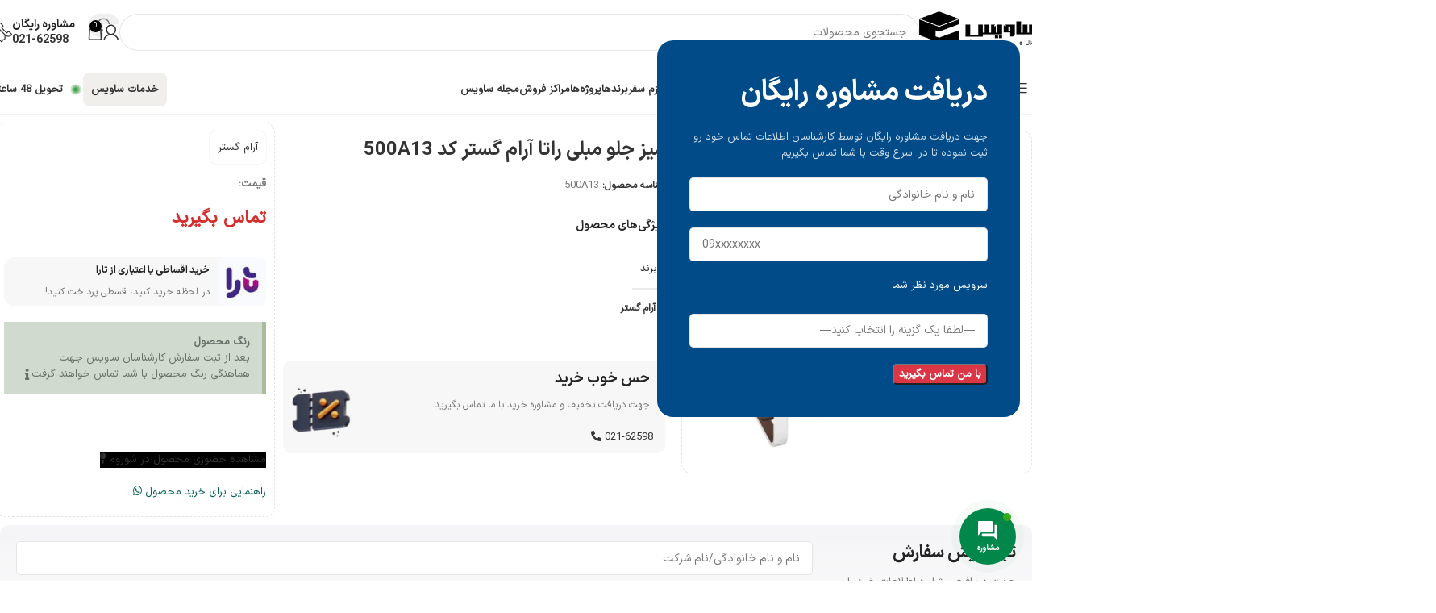

--- FILE ---
content_type: text/html; charset=UTF-8
request_url: https://www.savice.ir/product/%D9%85%DB%8C%D8%B2-%D8%AC%D9%84%D9%88-%D9%85%D8%A8%D9%84%DB%8C-%D8%B1%D8%A7%D8%AA%D8%A7-%D8%A2%D8%B1%D8%A7%D9%85-%DA%AF%D8%B3%D8%AA%D8%B1-%DA%A9%D8%AF-500a13/
body_size: 53498
content:
<!DOCTYPE html>
<html dir="rtl" lang="fa-IR">
<head>
	<meta charset="UTF-8">
	<link rel="profile" href="https://gmpg.org/xfn/11">
	<link rel="pingback" href="https://www.savice.ir/xmlrpc.php">

	<meta name='robots' content='index, follow, max-image-preview:large, max-snippet:-1, max-video-preview:-1' />

	<!-- This site is optimized with the Yoast SEO Premium plugin v25.8 (Yoast SEO v26.5) - https://yoast.com/wordpress/plugins/seo/ -->
	<title>میز جلو مبلی راتا آرام گستر کد 500A13 - مبلمان اداری ساویس</title>
	<link rel="canonical" href="https://www.savice.ir/product/میز-جلو-مبلی-راتا-آرام-گستر-کد-500a13/" />
	<meta property="og:locale" content="fa_IR" />
	<meta property="og:type" content="article" />
	<meta property="og:title" content="میز جلو مبلی راتا آرام گستر کد 500A13" />
	<meta property="og:url" content="https://www.savice.ir/product/میز-جلو-مبلی-راتا-آرام-گستر-کد-500a13/" />
	<meta property="og:site_name" content="مبلمان اداری ساویس" />
	<meta property="article:modified_time" content="2025-10-11T04:00:54+00:00" />
	<meta property="og:image" content="https://www.savice.ir/wp-content/uploads/rata500a-1-600x600-1.webp" />
	<meta property="og:image:width" content="600" />
	<meta property="og:image:height" content="600" />
	<meta property="og:image:type" content="image/webp" />
	<meta name="twitter:card" content="summary_large_image" />
	<meta name="twitter:label1" content="زمان تقریبی برای خواندن" />
	<meta name="twitter:data1" content="1 دقیقه" />
	<script type="application/ld+json" class="yoast-schema-graph">{"@context":"https://schema.org","@graph":[{"@type":"WebPage","@id":"https://www.savice.ir/product/%d9%85%db%8c%d8%b2-%d8%ac%d9%84%d9%88-%d9%85%d8%a8%d9%84%db%8c-%d8%b1%d8%a7%d8%aa%d8%a7-%d8%a2%d8%b1%d8%a7%d9%85-%da%af%d8%b3%d8%aa%d8%b1-%da%a9%d8%af-500a13/","url":"https://www.savice.ir/product/%d9%85%db%8c%d8%b2-%d8%ac%d9%84%d9%88-%d9%85%d8%a8%d9%84%db%8c-%d8%b1%d8%a7%d8%aa%d8%a7-%d8%a2%d8%b1%d8%a7%d9%85-%da%af%d8%b3%d8%aa%d8%b1-%da%a9%d8%af-500a13/","name":"میز جلو مبلی راتا آرام گستر کد 500A13 - مبلمان اداری ساویس","isPartOf":{"@id":"https://www.savice.ir/#website"},"primaryImageOfPage":{"@id":"https://www.savice.ir/product/%d9%85%db%8c%d8%b2-%d8%ac%d9%84%d9%88-%d9%85%d8%a8%d9%84%db%8c-%d8%b1%d8%a7%d8%aa%d8%a7-%d8%a2%d8%b1%d8%a7%d9%85-%da%af%d8%b3%d8%aa%d8%b1-%da%a9%d8%af-500a13/#primaryimage"},"image":{"@id":"https://www.savice.ir/product/%d9%85%db%8c%d8%b2-%d8%ac%d9%84%d9%88-%d9%85%d8%a8%d9%84%db%8c-%d8%b1%d8%a7%d8%aa%d8%a7-%d8%a2%d8%b1%d8%a7%d9%85-%da%af%d8%b3%d8%aa%d8%b1-%da%a9%d8%af-500a13/#primaryimage"},"thumbnailUrl":"https://www.savice.ir/wp-content/uploads/rata500a-1-600x600-1.webp","datePublished":"2024-04-17T13:06:53+00:00","dateModified":"2025-10-11T04:00:54+00:00","breadcrumb":{"@id":"https://www.savice.ir/product/%d9%85%db%8c%d8%b2-%d8%ac%d9%84%d9%88-%d9%85%d8%a8%d9%84%db%8c-%d8%b1%d8%a7%d8%aa%d8%a7-%d8%a2%d8%b1%d8%a7%d9%85-%da%af%d8%b3%d8%aa%d8%b1-%da%a9%d8%af-500a13/#breadcrumb"},"inLanguage":"fa-IR","potentialAction":[{"@type":"ReadAction","target":["https://www.savice.ir/product/%d9%85%db%8c%d8%b2-%d8%ac%d9%84%d9%88-%d9%85%d8%a8%d9%84%db%8c-%d8%b1%d8%a7%d8%aa%d8%a7-%d8%a2%d8%b1%d8%a7%d9%85-%da%af%d8%b3%d8%aa%d8%b1-%da%a9%d8%af-500a13/"]}]},{"@type":"ImageObject","inLanguage":"fa-IR","@id":"https://www.savice.ir/product/%d9%85%db%8c%d8%b2-%d8%ac%d9%84%d9%88-%d9%85%d8%a8%d9%84%db%8c-%d8%b1%d8%a7%d8%aa%d8%a7-%d8%a2%d8%b1%d8%a7%d9%85-%da%af%d8%b3%d8%aa%d8%b1-%da%a9%d8%af-500a13/#primaryimage","url":"https://www.savice.ir/wp-content/uploads/rata500a-1-600x600-1.webp","contentUrl":"https://www.savice.ir/wp-content/uploads/rata500a-1-600x600-1.webp","width":600,"height":600},{"@type":"BreadcrumbList","@id":"https://www.savice.ir/product/%d9%85%db%8c%d8%b2-%d8%ac%d9%84%d9%88-%d9%85%d8%a8%d9%84%db%8c-%d8%b1%d8%a7%d8%aa%d8%a7-%d8%a2%d8%b1%d8%a7%d9%85-%da%af%d8%b3%d8%aa%d8%b1-%da%a9%d8%af-500a13/#breadcrumb","itemListElement":[{"@type":"ListItem","position":1,"name":"خانه","item":"https://www.savice.ir/"},{"@type":"ListItem","position":2,"name":"فروشگاه","item":"https://www.savice.ir/shop/"},{"@type":"ListItem","position":3,"name":"میز جلو مبلی راتا آرام گستر کد 500A13"}]},{"@type":"WebSite","@id":"https://www.savice.ir/#website","url":"https://www.savice.ir/","name":"مبلمان اداری ساویس","description":"مبلمان اداری - پارتیشن اداری","potentialAction":[{"@type":"SearchAction","target":{"@type":"EntryPoint","urlTemplate":"https://www.savice.ir/?s={search_term_string}"},"query-input":{"@type":"PropertyValueSpecification","valueRequired":true,"valueName":"search_term_string"}}],"inLanguage":"fa-IR"}]}</script>
	<!-- / Yoast SEO Premium plugin. -->


<link rel='dns-prefetch' href='//use.fontawesome.com' />
<link rel="alternate" type="application/rss+xml" title="مبلمان اداری ساویس &raquo; خوراک" href="https://www.savice.ir/feed/" />
<link rel="alternate" type="application/rss+xml" title="مبلمان اداری ساویس &raquo; خوراک دیدگاه‌ها" href="https://www.savice.ir/comments/feed/" />
<link rel="alternate" type="application/rss+xml" title="مبلمان اداری ساویس &raquo; میز جلو مبلی راتا آرام گستر کد 500A13 خوراک دیدگاه‌ها" href="https://www.savice.ir/product/%d9%85%db%8c%d8%b2-%d8%ac%d9%84%d9%88-%d9%85%d8%a8%d9%84%db%8c-%d8%b1%d8%a7%d8%aa%d8%a7-%d8%a2%d8%b1%d8%a7%d9%85-%da%af%d8%b3%d8%aa%d8%b1-%da%a9%d8%af-500a13/feed/" />
<link rel="alternate" title="oEmbed (JSON)" type="application/json+oembed" href="https://www.savice.ir/wp-json/oembed/1.0/embed?url=https%3A%2F%2Fwww.savice.ir%2Fproduct%2F%25d9%2585%25db%258c%25d8%25b2-%25d8%25ac%25d9%2584%25d9%2588-%25d9%2585%25d8%25a8%25d9%2584%25db%258c-%25d8%25b1%25d8%25a7%25d8%25aa%25d8%25a7-%25d8%25a2%25d8%25b1%25d8%25a7%25d9%2585-%25da%25af%25d8%25b3%25d8%25aa%25d8%25b1-%25da%25a9%25d8%25af-500a13%2F" />
<link rel="alternate" title="oEmbed (XML)" type="text/xml+oembed" href="https://www.savice.ir/wp-json/oembed/1.0/embed?url=https%3A%2F%2Fwww.savice.ir%2Fproduct%2F%25d9%2585%25db%258c%25d8%25b2-%25d8%25ac%25d9%2584%25d9%2588-%25d9%2585%25d8%25a8%25d9%2584%25db%258c-%25d8%25b1%25d8%25a7%25d8%25aa%25d8%25a7-%25d8%25a2%25d8%25b1%25d8%25a7%25d9%2585-%25da%25af%25d8%25b3%25d8%25aa%25d8%25b1-%25da%25a9%25d8%25af-500a13%2F&#038;format=xml" />
<style id='wp-img-auto-sizes-contain-inline-css' type='text/css'>img:is([sizes=auto i],[sizes^="auto," i]){contain-intrinsic-size:3000px 1500px}</style>

<link data-optimized="1" rel='stylesheet' id='structured-content-frontend-css' href='https://www.savice.ir/wp-content/litespeed/css/4d54be2e8dca1862ccda83943c577df1.css?ver=c757b' type='text/css' media='all' />
<style id='safe-svg-svg-icon-style-inline-css' type='text/css'>.safe-svg-cover{text-align:center}.safe-svg-cover .safe-svg-inside{display:inline-block;max-width:100%}.safe-svg-cover svg{fill:currentColor;height:100%;max-height:100%;max-width:100%;width:100%}</style>
<style id='woocommerce-inline-inline-css' type='text/css'>.woocommerce form .form-row .required{visibility:visible}</style>
<link data-optimized="1" rel='stylesheet' id='dashicons-css' href='https://www.savice.ir/wp-content/litespeed/css/fe63d59fbb08a5b04e8a5770b776d1df.css?ver=f335c' type='text/css' media='all' />
<link data-optimized="1" rel='stylesheet' id='contactus.css-css' href='https://www.savice.ir/wp-content/litespeed/css/061d30d3152575342bc7c422cf94ff94.css?ver=0bacc' type='text/css' media='all' />
<link data-optimized="1" rel='stylesheet' id='contactus.generated.desktop.css-css' href='https://www.savice.ir/wp-content/litespeed/css/095f580144156db46deef0e56309d212.css?ver=24f52' type='text/css' media='all' />
<link data-optimized="1" rel='stylesheet' id='contactus.fa.css-css' href='https://www.savice.ir/wp-content/litespeed/css/89785b58ceefb930e58f8209afc7db4f.css?ver=7db4f' type='text/css' media='all' />
<link data-optimized="1" rel='stylesheet' id='elementor-icons-css' href='https://www.savice.ir/wp-content/litespeed/css/36aa597ee39f6b60bc047df450e00d00.css?ver=af56a' type='text/css' media='all' />
<link data-optimized="1" rel='stylesheet' id='elementor-frontend-css' href='https://www.savice.ir/wp-content/litespeed/css/9a9167cddd570e13efaf89109f9d14af.css?ver=cb9b9' type='text/css' media='all' />
<link data-optimized="1" rel='stylesheet' id='elementor-post-102407-css' href='https://www.savice.ir/wp-content/litespeed/css/52eb038cd3bd710ecdc42cae27fc2967.css?ver=7fe26' type='text/css' media='all' />
<link data-optimized="1" rel='stylesheet' id='font-awesome-5-all-css' href='https://www.savice.ir/wp-content/litespeed/css/c94d6bf15ab8fdf87e2aa0a37778d77d.css?ver=f0dae' type='text/css' media='all' />
<link data-optimized="1" rel='stylesheet' id='font-awesome-4-shim-css' href='https://www.savice.ir/wp-content/litespeed/css/114f5a2767b60e23a465ef1346b9da56.css?ver=970e0' type='text/css' media='all' />
<link data-optimized="1" rel='stylesheet' id='wd-style-base-css' href='https://www.savice.ir/wp-content/litespeed/css/825562727836501535f9ae1941d3acc5.css?ver=ef8fe' type='text/css' media='all' />
<link data-optimized="1" rel='stylesheet' id='wd-helpers-wpb-elem-css' href='https://www.savice.ir/wp-content/litespeed/css/00eb139263b441d8df8c2e8aac2d7c64.css?ver=eebe2' type='text/css' media='all' />
<link data-optimized="1" rel='stylesheet' id='wd-elementor-base-css' href='https://www.savice.ir/wp-content/litespeed/css/ff4920c6ef00a1910bcc57eed904343f.css?ver=13b6c' type='text/css' media='all' />
<link data-optimized="1" rel='stylesheet' id='wd-elementor-pro-base-css' href='https://www.savice.ir/wp-content/litespeed/css/7fe078f6988602449d3fcff59499c9f0.css?ver=45994' type='text/css' media='all' />
<link data-optimized="1" rel='stylesheet' id='wd-woocommerce-base-css' href='https://www.savice.ir/wp-content/litespeed/css/39589fb385fb5b3dc53311c8636fc740.css?ver=9d0dc' type='text/css' media='all' />
<link data-optimized="1" rel='stylesheet' id='wd-mod-star-rating-css' href='https://www.savice.ir/wp-content/litespeed/css/89007be35de934625b4d347e96cf3813.css?ver=39a0d' type='text/css' media='all' />
<link data-optimized="1" rel='stylesheet' id='wd-woocommerce-block-notices-css' href='https://www.savice.ir/wp-content/litespeed/css/6ccba4636cb8b07857957d228a7811aa.css?ver=c927a' type='text/css' media='all' />
<link data-optimized="1" rel='stylesheet' id='wd-woo-mod-quantity-css' href='https://www.savice.ir/wp-content/litespeed/css/6b1c2fa951cbfa3769981e238b285713.css?ver=249c8' type='text/css' media='all' />
<link data-optimized="1" rel='stylesheet' id='wd-woo-opt-free-progress-bar-css' href='https://www.savice.ir/wp-content/litespeed/css/1182ceee19b5abd20aeae08459a5b388.css?ver=5971b' type='text/css' media='all' />
<link data-optimized="1" rel='stylesheet' id='wd-woo-mod-progress-bar-css' href='https://www.savice.ir/wp-content/litespeed/css/5f5431c60685bbf7f233f7384d3a1aab.css?ver=c4700' type='text/css' media='all' />
<link data-optimized="1" rel='stylesheet' id='wd-woo-single-prod-el-base-css' href='https://www.savice.ir/wp-content/litespeed/css/4171deb240c381013442273bbce98af8.css?ver=9ad99' type='text/css' media='all' />
<link data-optimized="1" rel='stylesheet' id='wd-woo-mod-stock-status-css' href='https://www.savice.ir/wp-content/litespeed/css/13e5f2aed4e1ae586629875383b301af.css?ver=ac21f' type='text/css' media='all' />
<link data-optimized="1" rel='stylesheet' id='wd-woo-opt-hide-larger-price-css' href='https://www.savice.ir/wp-content/litespeed/css/6d614ba0cfdad17d553f67fab7f149a9.css?ver=720d5' type='text/css' media='all' />
<link data-optimized="1" rel='stylesheet' id='wd-woo-mod-shop-attributes-css' href='https://www.savice.ir/wp-content/litespeed/css/39a95cbd4189ed8d532eb657cd1c69eb.css?ver=711dc' type='text/css' media='all' />
<link data-optimized="1" rel='stylesheet' id='wd-header-base-css' href='https://www.savice.ir/wp-content/litespeed/css/bf6904876fbe8aae5d627d6544e0bc29.css?ver=fc5f6' type='text/css' media='all' />
<link data-optimized="1" rel='stylesheet' id='wd-mod-tools-css' href='https://www.savice.ir/wp-content/litespeed/css/ad779a9a75a945fd321bbedf6055d928.css?ver=432e3' type='text/css' media='all' />
<link data-optimized="1" rel='stylesheet' id='wd-header-search-css' href='https://www.savice.ir/wp-content/litespeed/css/54b5089f9ea3415fbb6693ac20fb2fc0.css?ver=8b1fa' type='text/css' media='all' />
<link data-optimized="1" rel='stylesheet' id='wd-header-search-form-css' href='https://www.savice.ir/wp-content/litespeed/css/d119967f7d30b28235c0dab459a3e1a3.css?ver=b6e55' type='text/css' media='all' />
<link data-optimized="1" rel='stylesheet' id='wd-wd-search-form-css' href='https://www.savice.ir/wp-content/litespeed/css/4a1830eb98d8bd6d131ae6f91f867490.css?ver=ea0d6' type='text/css' media='all' />
<link data-optimized="1" rel='stylesheet' id='wd-wd-search-results-css' href='https://www.savice.ir/wp-content/litespeed/css/4671108055146a7e846e879fbbc6d27f.css?ver=f8635' type='text/css' media='all' />
<link data-optimized="1" rel='stylesheet' id='wd-wd-search-dropdown-css' href='https://www.savice.ir/wp-content/litespeed/css/946f35a0420d6f3f64d41fab98935768.css?ver=de368' type='text/css' media='all' />
<link data-optimized="1" rel='stylesheet' id='wd-woo-mod-login-form-css' href='https://www.savice.ir/wp-content/litespeed/css/9d4695b38c7cc78b17b170f789536e65.css?ver=4c34e' type='text/css' media='all' />
<link data-optimized="1" rel='stylesheet' id='wd-header-my-account-css' href='https://www.savice.ir/wp-content/litespeed/css/05c221570d320f70c51830d4d3a46c2c.css?ver=00488' type='text/css' media='all' />
<link data-optimized="1" rel='stylesheet' id='wd-header-cart-css' href='https://www.savice.ir/wp-content/litespeed/css/bbc16249c772af646bcdfc90d1c108be.css?ver=28206' type='text/css' media='all' />
<link data-optimized="1" rel='stylesheet' id='wd-widget-shopping-cart-css' href='https://www.savice.ir/wp-content/litespeed/css/dd45b73d1dda1e294f4ab6163e202fb0.css?ver=20c1e' type='text/css' media='all' />
<link data-optimized="1" rel='stylesheet' id='wd-widget-product-list-css' href='https://www.savice.ir/wp-content/litespeed/css/dbc6b9bb7efc4e3ea9931fc445bffcba.css?ver=8721d' type='text/css' media='all' />
<link data-optimized="1" rel='stylesheet' id='wd-header-elements-base-css' href='https://www.savice.ir/wp-content/litespeed/css/2246df6caeb74ce7474dfe3310bf3996.css?ver=72a90' type='text/css' media='all' />
<link data-optimized="1" rel='stylesheet' id='wd-info-box-css' href='https://www.savice.ir/wp-content/litespeed/css/3f239d21bc75b38435855ae92f21f6c9.css?ver=a8270' type='text/css' media='all' />
<link data-optimized="1" rel='stylesheet' id='wd-header-mobile-nav-dropdown-css' href='https://www.savice.ir/wp-content/litespeed/css/921c201aa6411ea048f9948cce7b731b.css?ver=9d42a' type='text/css' media='all' />
<link data-optimized="1" rel='stylesheet' id='wd-header-categories-nav-css' href='https://www.savice.ir/wp-content/litespeed/css/ea23cfb2dc582d42bddf0fcdfea0130e.css?ver=59cb0' type='text/css' media='all' />
<link data-optimized="1" rel='stylesheet' id='wd-mod-nav-vertical-css' href='https://www.savice.ir/wp-content/litespeed/css/e3ed220f0ef34d774e37e2d02c0d0502.css?ver=58bb4' type='text/css' media='all' />
<link data-optimized="1" rel='stylesheet' id='wd-mod-nav-vertical-design-with-bg-css' href='https://www.savice.ir/wp-content/litespeed/css/95e2141c6e30d3bf8c41f1e295149498.css?ver=98316' type='text/css' media='all' />
<link data-optimized="1" rel='stylesheet' id='wd-mod-nav-menu-label-css' href='https://www.savice.ir/wp-content/litespeed/css/fdc593e650ed5e3a846ffb1977cdff88.css?ver=ff72e' type='text/css' media='all' />
<link data-optimized="1" rel='stylesheet' id='wd-swiper-css' href='https://www.savice.ir/wp-content/litespeed/css/92e82afbc9e411c8dd1380b5f12a24d7.css?ver=4fbab' type='text/css' media='all' />
<link data-optimized="1" rel='stylesheet' id='wd-swiper-arrows-css' href='https://www.savice.ir/wp-content/litespeed/css/efca46af2ac26ee06bbdfa6e26ca3792.css?ver=e3441' type='text/css' media='all' />
<link data-optimized="1" rel='stylesheet' id='wd-swiper-pagin-css' href='https://www.savice.ir/wp-content/litespeed/css/99551495d2f1e3f2a4746ff270c378ad.css?ver=1275d' type='text/css' media='all' />
<link data-optimized="1" rel='stylesheet' id='wd-woo-single-prod-builder-css' href='https://www.savice.ir/wp-content/litespeed/css/19f031dbebbf2cf2279c7ba5cbc61fa9.css?ver=2857c' type='text/css' media='all' />
<link data-optimized="1" rel='stylesheet' id='wd-woo-el-breadcrumbs-builder-css' href='https://www.savice.ir/wp-content/litespeed/css/24a5f27725a204e24ed9c75415c17266.css?ver=e0a40' type='text/css' media='all' />
<link data-optimized="1" rel='stylesheet' id='wd-photoswipe-css' href='https://www.savice.ir/wp-content/litespeed/css/7d4ec70f410a319c9248114d6620b183.css?ver=b3833' type='text/css' media='all' />
<link data-optimized="1" rel='stylesheet' id='wd-woo-single-prod-el-gallery-css' href='https://www.savice.ir/wp-content/litespeed/css/c9dfb2d0d2ab370f841b4772a9e3d475.css?ver=71cbc' type='text/css' media='all' />
<link data-optimized="1" rel='stylesheet' id='wd-section-title-css' href='https://www.savice.ir/wp-content/litespeed/css/70eb77e495e177bcbb66feb8b24d43d6.css?ver=6420a' type='text/css' media='all' />
<link data-optimized="1" rel='stylesheet' id='wd-button-css' href='https://www.savice.ir/wp-content/litespeed/css/4847add74df04c7420c96d269e7db423.css?ver=aa140' type='text/css' media='all' />
<link data-optimized="1" rel='stylesheet' id='wd-text-block-css' href='https://www.savice.ir/wp-content/litespeed/css/c96f992b211b0400aeafbfff2d113d8c.css?ver=d7439' type='text/css' media='all' />
<link data-optimized="1" rel='stylesheet' id='wd-wpcf7-css' href='https://www.savice.ir/wp-content/litespeed/css/bbab6cf7c7691da4ff56e535b51adb3a.css?ver=baf61' type='text/css' media='all' />
<link data-optimized="1" rel='stylesheet' id='wd-woo-single-prod-el-reviews-css' href='https://www.savice.ir/wp-content/litespeed/css/b0b1a442ef2878446a28a7d4164bbfb7.css?ver=30bf5' type='text/css' media='all' />
<link data-optimized="1" rel='stylesheet' id='wd-woo-single-prod-el-reviews-style-2-css' href='https://www.savice.ir/wp-content/litespeed/css/3e0a4f8d068c84af5461db19e9a8c168.css?ver=cb2e0' type='text/css' media='all' />
<link data-optimized="1" rel='stylesheet' id='wd-post-types-mod-comments-css' href='https://www.savice.ir/wp-content/litespeed/css/531a52d1f756e37f4392fcf061c4b78e.css?ver=6f021' type='text/css' media='all' />
<link data-optimized="1" rel='stylesheet' id='wd-footer-base-css' href='https://www.savice.ir/wp-content/litespeed/css/f33854ecdfe3d42931da4170f03275ca.css?ver=507ea' type='text/css' media='all' />
<link data-optimized="1" rel='stylesheet' id='wd-social-icons-css' href='https://www.savice.ir/wp-content/litespeed/css/29ed0bf6ee874982447ab75d9b535119.css?ver=f7b62' type='text/css' media='all' />
<link data-optimized="1" rel='stylesheet' id='wd-scroll-top-css' href='https://www.savice.ir/wp-content/litespeed/css/c3d0acf1c749578c09081456b3ca5776.css?ver=160a8' type='text/css' media='all' />
<link data-optimized="1" rel='stylesheet' id='wd-mod-animations-transform-css' href='https://www.savice.ir/wp-content/litespeed/css/14444b210a705a327b20e58eac1179ca.css?ver=d5995' type='text/css' media='all' />
<link data-optimized="1" rel='stylesheet' id='wd-mod-transform-css' href='https://www.savice.ir/wp-content/litespeed/css/06d576d5ff95b0f4ddeb2ef03de9120f.css?ver=139ae' type='text/css' media='all' />
<link data-optimized="1" rel='stylesheet' id='wd-mfp-popup-css' href='https://www.savice.ir/wp-content/litespeed/css/781b82ea236c2ab8c40b9a0b79e3f5bf.css?ver=4bb8b' type='text/css' media='all' />
<link data-optimized="1" rel='stylesheet' id='wd-header-my-account-sidebar-css' href='https://www.savice.ir/wp-content/litespeed/css/95a402a1adea99c5a202d24fff1bd4a8.css?ver=5867c' type='text/css' media='all' />
<script type="text/javascript" src="https://www.savice.ir/wp-includes/js/jquery/jquery.min.js?ver=3.7.1" id="jquery-core-js"></script>
<script data-optimized="1" type="text/javascript" src="https://www.savice.ir/wp-content/litespeed/js/51eea1fd41f89aec7f7410c7f5af333d.js?ver=119ca" id="jquery-migrate-js" defer data-deferred="1"></script>
<script data-optimized="1" type="text/javascript" src="https://www.savice.ir/wp-content/litespeed/js/b490b0ded89cb047c29039b1a21fd59a.js?ver=bf307" id="wc-zoom-js" defer="defer" data-wp-strategy="defer"></script>
<script data-optimized="1" type="text/javascript" id="wc-single-product-js-extra" src="[data-uri]" defer></script>
<script data-optimized="1" type="text/javascript" src="https://www.savice.ir/wp-content/litespeed/js/f3d56d75427d867ad0f9cb5192576f63.js?ver=173b4" id="wc-single-product-js" defer="defer" data-wp-strategy="defer"></script>
<script data-optimized="1" type="text/javascript" src="https://www.savice.ir/wp-content/litespeed/js/bac0d50f268e835d256df3fb7eb5bb08.js?ver=4dab8" id="wc-jquery-blockui-js" defer="defer" data-wp-strategy="defer"></script>
<script data-optimized="1" type="text/javascript" src="https://www.savice.ir/wp-content/litespeed/js/157d5fe54ef037aa58ec5005af453707.js?ver=ffbb7" id="wc-js-cookie-js" defer="defer" data-wp-strategy="defer"></script>
<script data-optimized="1" type="text/javascript" id="woocommerce-js-extra" src="[data-uri]" defer></script>
<script data-optimized="1" type="text/javascript" src="https://www.savice.ir/wp-content/litespeed/js/bcc687ad5e5e483c8dc1837fef23fa43.js?ver=40adb" id="woocommerce-js" defer="defer" data-wp-strategy="defer"></script>
<script data-optimized="1" type="text/javascript" id="contactus-js-extra" src="[data-uri]" defer></script>
<script data-optimized="1" type="text/javascript" src="https://www.savice.ir/wp-content/litespeed/js/1f5e3418309283baf45bdc74f1390b40.js?ver=f79bd" id="contactus-js" defer data-deferred="1"></script>
<script data-optimized="1" type="text/javascript" src="https://www.savice.ir/wp-content/litespeed/js/bdf2c401120093b243a663285c31df03.js?ver=a2563" id="contactus.scripts-js" defer data-deferred="1"></script>
<script data-optimized="1" type="text/javascript" src="https://www.savice.ir/wp-content/litespeed/js/a74351004e6c090997e876b24ad94bb5.js?ver=1df20" id="wd-device-library-js" defer data-deferred="1"></script>
<script data-optimized="1" type="text/javascript" src="https://www.savice.ir/wp-content/litespeed/js/15a4af9cc44d81ef751affdacb9cbe03.js?ver=e4f9e" id="wd-scrollbar-js" defer data-deferred="1"></script>
<script data-optimized="1" type="text/javascript" src="https://www.savice.ir/wp-content/litespeed/js/7a7983f0d2cc26ea7c41ac17fca05c34.js?ver=49439" id="font-awesome-4-shim-js" defer data-deferred="1"></script>
<link rel="https://api.w.org/" href="https://www.savice.ir/wp-json/" /><link rel="alternate" title="JSON" type="application/json" href="https://www.savice.ir/wp-json/wp/v2/product/110432" /><link rel="EditURI" type="application/rsd+xml" title="RSD" href="https://www.savice.ir/xmlrpc.php?rsd" />
<link data-optimized="1" rel="stylesheet" href="https://www.savice.ir/wp-content/litespeed/css/a070a151f346de094d143bedb9b9330c.css?ver=9330c" type="text/css" media="screen" /><meta name="generator" content="WordPress 6.9" />
<meta name="generator" content="WooCommerce 10.4.3" />
<link rel='shortlink' href='https://www.savice.ir/?p=110432' />
<script data-optimized="1" src="[data-uri]" defer></script><script data-optimized="1" type="text/javascript" src="[data-uri]" defer></script><!-- breadcrumb Schema optimized by Schema Pro --><script type="application/ld+json">{"@context":"https:\/\/schema.org","@type":"BreadcrumbList","itemListElement":[{"@type":"ListItem","position":1,"item":{"@id":"https:\/\/www.savice.ir\/","name":"\u062e\u0627\u0646\u0647"}},{"@type":"ListItem","position":2,"item":{"@id":"https:\/\/www.savice.ir\/shop\/","name":"\u0645\u062d\u0635\u0648\u0644\u0627\u062a"}},{"@type":"ListItem","position":3,"item":{"@id":"https:\/\/www.savice.ir\/product\/%d9%85%db%8c%d8%b2-%d8%ac%d9%84%d9%88-%d9%85%d8%a8%d9%84%db%8c-%d8%b1%d8%a7%d8%aa%d8%a7-%d8%a2%d8%b1%d8%a7%d9%85-%da%af%d8%b3%d8%aa%d8%b1-%da%a9%d8%af-500a13\/","name":"\u0645\u06cc\u0632 \u062c\u0644\u0648 \u0645\u0628\u0644\u06cc \u0631\u0627\u062a\u0627 \u0622\u0631\u0627\u0645 \u06af\u0633\u062a\u0631 \u06a9\u062f 500A13"}}]}</script><!-- / breadcrumb Schema optimized by Schema Pro -->					<meta name="viewport" content="width=device-width, initial-scale=1.0, maximum-scale=1.0, user-scalable=no">
										<noscript><style>.woocommerce-product-gallery{ opacity: 1 !important; }</style></noscript>
	<meta name="generator" content="Elementor 3.33.4; features: additional_custom_breakpoints; settings: css_print_method-external, google_font-disabled, font_display-swap">
			<style>.e-con.e-parent:nth-of-type(n+4):not(.e-lazyloaded):not(.e-no-lazyload),.e-con.e-parent:nth-of-type(n+4):not(.e-lazyloaded):not(.e-no-lazyload) *{background-image:none!important}@media screen and (max-height:1024px){.e-con.e-parent:nth-of-type(n+3):not(.e-lazyloaded):not(.e-no-lazyload),.e-con.e-parent:nth-of-type(n+3):not(.e-lazyloaded):not(.e-no-lazyload) *{background-image:none!important}}@media screen and (max-height:640px){.e-con.e-parent:nth-of-type(n+2):not(.e-lazyloaded):not(.e-no-lazyload),.e-con.e-parent:nth-of-type(n+2):not(.e-lazyloaded):not(.e-no-lazyload) *{background-image:none!important}}</style>
						<style id="wpsp-style-frontend"></style>
			<link rel="icon" href="https://www.savice.ir/wp-content/uploads/favicon.ico" sizes="32x32" />
<link rel="icon" href="https://www.savice.ir/wp-content/uploads/favicon.ico" sizes="192x192" />
<link rel="apple-touch-icon" href="https://www.savice.ir/wp-content/uploads/favicon.ico" />
<meta name="msapplication-TileImage" content="https://www.savice.ir/wp-content/uploads/favicon.ico" />
<style></style>			<style id="wd-style-header_331220-css" data-type="wd-style-header_331220">:root{--wd-top-bar-h:.00001px;--wd-top-bar-sm-h:.00001px;--wd-top-bar-sticky-h:.00001px;--wd-top-bar-brd-w:.00001px;--wd-header-general-h:80px;--wd-header-general-sm-h:60px;--wd-header-general-sticky-h:.00001px;--wd-header-general-brd-w:1px;--wd-header-bottom-h:60px;--wd-header-bottom-sm-h:.00001px;--wd-header-bottom-sticky-h:60px;--wd-header-bottom-brd-w:1px;--wd-header-clone-h:.00001px;--wd-header-brd-w:calc(var(--wd-top-bar-brd-w) + var(--wd-header-general-brd-w) + var(--wd-header-bottom-brd-w));--wd-header-h:calc(var(--wd-top-bar-h) + var(--wd-header-general-h) + var(--wd-header-bottom-h) + var(--wd-header-brd-w));--wd-header-sticky-h:calc(var(--wd-top-bar-sticky-h) + var(--wd-header-general-sticky-h) + var(--wd-header-bottom-sticky-h) + var(--wd-header-clone-h) + var(--wd-header-brd-w));--wd-header-sm-h:calc(var(--wd-top-bar-sm-h) + var(--wd-header-general-sm-h) + var(--wd-header-bottom-sm-h) + var(--wd-header-brd-w))}:root:has(.whb-general-header.whb-border-boxed){--wd-header-general-brd-w:.00001px}@media (max-width:1024px){:root:has(.whb-general-header.whb-hidden-mobile){--wd-header-general-brd-w:.00001px}}:root:has(.whb-header-bottom.whb-border-boxed){--wd-header-bottom-brd-w:.00001px}@media (max-width:1024px){:root:has(.whb-header-bottom.whb-hidden-mobile){--wd-header-bottom-brd-w:.00001px}}.whb-header-bottom .wd-dropdown{margin-top:9px}.whb-header-bottom .wd-dropdown:after{height:20px}.whb-sticked .whb-header-bottom .wd-dropdown:not(.sub-sub-menu){margin-top:9px}.whb-sticked .whb-header-bottom .wd-dropdown:not(.sub-sub-menu):after{height:20px}.whb-1yjd6g8pvqgh79uo6oce{--wd-form-brd-radius:35px}.whb-row .whb-7qrb5r43fmh57lkx4dry.wd-tools-element .wd-tools-inner,.whb-row .whb-7qrb5r43fmh57lkx4dry.wd-tools-element>a>.wd-tools-icon{color:rgb(51 51 51);background-color:rgb(255 255 255)}.whb-row .whb-7qrb5r43fmh57lkx4dry.wd-tools-element:hover .wd-tools-inner,.whb-row .whb-7qrb5r43fmh57lkx4dry.wd-tools-element:hover>a>.wd-tools-icon{color:rgb(51 51 51 / .7);background-color:rgb(255 255 255)}.whb-pib2kc048q2n444im8gr .info-box-content .info-box-inner{font-size:21px}.whb-general-header{border-color:rgb(248 248 248);border-bottom-width:1px;border-bottom-style:solid}.whb-5hodo9wxgi7j4tfaglt1 .menu-opener{background-color:rgb(255 255 255)}.whb-kv1cizir1p1hjpwwydal{--wd-form-brd-radius:35px}.whb-kv1cizir1p1hjpwwydal.wd-search-form.wd-header-search-form-mobile .searchform{--wd-form-bg:rgba(255, 255, 255, 1)}.whb-header-bottom{border-color:rgb(243 243 243);border-bottom-width:1px;border-bottom-style:solid}</style>
						<style id="wd-style-theme_settings_default-css" data-type="wd-style-theme_settings_default">@font-face{font-weight:400;font-style:normal;font-family:"woodmart-font";src:url(//www.savice.ir/wp-content/themes/woodmart/fonts/woodmart-font-2-400.woff2?v=8.3.7) format("woff2")}:root{--wd-text-font:"sansn", Arial, Helvetica, sans-serif;--wd-text-font-weight:400;--wd-text-color:#777777;--wd-text-font-size:13px;--wd-title-font:"sansb", Arial, Helvetica, sans-serif;--wd-title-font-weight:500;--wd-title-color:#242424;--wd-entities-title-font:"sansb", Arial, Helvetica, sans-serif;--wd-entities-title-font-weight:500;--wd-entities-title-color:#333333;--wd-entities-title-color-hover:rgb(51 51 51 / 65%);--wd-alternative-font:"sansn", Arial, Helvetica, sans-serif;--wd-widget-title-font:"sansb", Arial, Helvetica, sans-serif;--wd-widget-title-font-weight:500;--wd-widget-title-transform:uppercase;--wd-widget-title-color:#333;--wd-widget-title-font-size:16px;--wd-header-el-font:"sansn", Arial, Helvetica, sans-serif;--wd-header-el-font-weight:600;--wd-header-el-transform:uppercase;--wd-header-el-font-size:13px;--wd-otl-style:dotted;--wd-otl-width:2px;--wd-primary-color:rgb(0,0,0);--wd-alternative-color:rgb(0,74,136);--btn-default-bgcolor:rgb(225,235,255);--btn-default-bgcolor-hover:rgb(219,227,249);--btn-accented-bgcolor:rgb(219,54,69);--btn-accented-bgcolor-hover:rgb(15,4,4);--btn-transform:capitalize;--wd-form-brd-width:1px;--notices-success-bg:#459647;--notices-success-color:#fff;--notices-warning-bg:#E0B252;--notices-warning-color:#fff;--wd-link-color:#333333;--wd-link-color-hover:#242424}.wd-age-verify-wrap{--wd-popup-width:500px}.wd-popup.wd-promo-popup{background-image:none;background-repeat:no-repeat;background-size:contain;background-position:left center}.wd-promo-popup-wrap{--wd-popup-width:450px}:is(.woodmart-woocommerce-layered-nav,.wd-product-category-filter) .wd-scroll-content{max-height:223px}.wd-page-title .wd-page-title-bg img{object-fit:cover;object-position:center center}.wd-footer{background-color:#fff;background-image:none}html .wd-nav-mobile>li>a{text-transform:capitalize}html .post.wd-post:not(.blog-design-small) .wd-entities-title{font-size:18px}.page .wd-page-content{background-color:#fff;background-image:none}.woodmart-archive-shop:not(.single-product) .wd-page-content{background-color:#fff;background-image:none}.woodmart-archive-blog .wd-page-content{background-color:#fff;background-image:none}.woodmart-archive-portfolio .wd-page-content{background-color:#fff;background-image:none}body,[class*=color-scheme-light],[class*=color-scheme-dark],.wd-search-form[class*="wd-header-search-form"] form.searchform,.wd-el-search .searchform{--wd-form-bg:rgb(255,255,255)}.product-labels .product-label.onsale{background-color:#db3645;color:#fff}.product-labels .product-label.featured{background-color:#000;color:#fff}.mfp-wrap.wd-popup-quick-view-wrap{--wd-popup-width:920px}:root{--wd-container-w:1400px;--wd-form-brd-radius:5px;--btn-default-color:#333;--btn-default-color-hover:#333;--btn-accented-color:#fff;--btn-accented-color-hover:#fff;--btn-default-brd-radius:5px;--btn-default-box-shadow:none;--btn-default-box-shadow-hover:none;--btn-accented-brd-radius:5px;--btn-accented-box-shadow:none;--btn-accented-box-shadow-hover:none;--wd-brd-radius:12px}@media (min-width:1400px){section.elementor-section.wd-section-stretch>.elementor-container{margin-left:auto;margin-right:auto}}.wd-page-title{background-color:#1c61e7}@font-face{font-family:"iran";font-weight:400;font-style:normal}@font-face{font-family:"iranb";font-weight:400;font-style:normal}@font-face{font-family:"anjoman";src:url(//www.savice.ir/wp-content/uploads/AnjomanMaxFN-Regular.woff2) format("woff2"),url(//www.savice.ir/wp-content/uploads/AnjomanMaxFN-Regular.woff) format("woff");font-weight:400;font-style:normal}@font-face{font-family:"anjoman-bold";src:url(//www.savice.ir/wp-content/uploads/AnjomanMaxFN-Black.woff2) format("woff2"),url(//www.savice.ir/wp-content/uploads/AnjomanMaxFN-Black.woff) format("woff");font-weight:400;font-style:normal}@font-face{font-family:"sansn";src:url(//www.savice.ir/wp-content/uploads/IRANSansX-Regular.woff2) format("woff2"),url(//www.savice.ir/wp-content/uploads/IRANSansX-Regular.woff) format("woff");font-weight:400;font-style:normal}@font-face{font-family:"sansb";src:url(//www.savice.ir/wp-content/uploads/IRANSansX-Bold.woff2) format("woff2"),url(//www.savice.ir/wp-content/uploads/IRANSansX-Bold.woff) format("woff");font-weight:400;font-style:normal}input[type=text],input[type=email],input[type=password],input[type=search],input[type=number],input[type=url],input[type=tel],input[type=date],select,textarea{background:#fff;direction:rtl}.btn.btn-color-primary{border-radius:4px}.wpcf7 form:not(.sent) .wpcf7-response-output,.mc4wp-error,.mc4wp-notice,:is(.woocommerce-error,.woocommerce-info){text-align:right;direction:rtl;font-size:12px}.wpcf7-not-valid-tip{direction:rtl;font-size:11px;padding:10px}.screen-reader-response{direction:rtl;display:none}.wpcf7 form.sent .wpcf7-response-output,.mc4wp-success,.woocommerce-message{margin:10px 0;border-radius:4px;direction:rtl}.wd-reset-side-lg .reset_variations{width:70px}textarea{min-height:70px}.box-style-bg-hover{padding:10px!important}.grecaptcha-badge{visibility:hidden!important}.formdigits{text-align:left!important;direction:ltr!important}.wd-logo img[width]:not([src$=".svg"]){color:grey;display:inline-block;-webkit-mask:linear-gradient(-60deg,#000 30%,#0005,#000 50%) right / 300% 100%;mask:linear-gradient(-60deg,#000 30%,#0005,#000 50%) right / 300% 100%;background-repeat:no-repeat;animation:shimmer 5s infinite}@keyframes shimmer{0%{-webkit-mask-position:140% 140%;mask-position:140% 140%}100%{-webkit-mask-position:-20% -20%;mask-position:-20% -20%}}.wd-info-box .info-box-icon{border-radius:8px}.wclt_lead_time{font-size:12px!important;margin-right:5px!important}.wd-header-cats.wd-style-1 .menu-opener{min-width:200px;height:60px!important}.woocommerce-shipping-fields{display:none!important}.wd-stock-status-off :is(.stock,.woocommerce-variation-availability){display:block!important}.lead-time-separator{display:none!important}.wd-header-cats.wd-style-1 .menu-opener{min-width:150px}p.stock.wd-style-bordered span{font-size:12px}.teammember{filter:grayscale(100%);transition:filter 0.3s ease}.teammember:hover{filter:grayscale(0%)}p.stock.wd-style-default:is(.available-on-backorder,.in-stock){display:none}.wd-product .star-rating{display:none}#menu-item-124867{background:#f0efeb;border-radius:8px;padding:0 10px}.widget_price_filter [class*="price_slider_amount"] .price_label>span{font-size:12px}.installment-banner{background-color:#b9b9b91c;color:#671F80;text-align:center;padding:8px 0;margin-top:10px;font-size:12px;font-weight:700;border-radius:0 0 4px 4px;width:100%;box-sizing:border-box;line-height:1.2;border-radius:4px}.installment-banner p{margin:0;padding:0;font-weight:300;font-size:12px}.installment-banner bdi{color:#0089FF}@media (min-width:1025px){#menu-item-12027{background:#fff;border-radius:20px}.post-single-page{width:800px;margin:0 auto}}</style>
			</head>

<body class="rtl wp-singular product-template-default single single-product postid-110432 wp-theme-woodmart theme-woodmart woocommerce woocommerce-page woocommerce-no-js wp-schema-pro-2.10.3 wrapper-custom  woodmart-ajax-shop-on hide-larger-price elementor-default elementor-kit-102407">
			<script data-optimized="1" type="text/javascript" id="wd-flicker-fix">// Flicker fix.</script>		<div class="wd-skip-links">
								<a href="#menu-main-menu" class="wd-skip-navigation btn">
						Skip to navigation					</a>
								<a href="#main-content" class="wd-skip-content btn">
				Skip to main content			</a>
		</div>
			
	
	<div class="wd-page-wrapper website-wrapper">
									<header class="whb-header whb-header_331220 whb-sticky-shadow whb-scroll-stick whb-sticky-real whb-hide-on-scroll">
					<div class="whb-main-header">
	
<div class="whb-row whb-general-header whb-not-sticky-row whb-without-bg whb-border-fullwidth whb-color-dark whb-flex-flex-middle">
	<div class="container">
		<div class="whb-flex-row whb-general-header-inner">
			<div class="whb-column whb-col-left whb-column8 whb-visible-lg">
	<div class="site-logo whb-bzp5bspb9k6djgt1sfo9">
	<a href="https://www.savice.ir/" class="wd-logo wd-main-logo" rel="home" aria-label="Site logo">
		<img data-lazyloaded="1" data-placeholder-resp="250x86" src="[data-uri]" width="250" height="86" data-src="https://www.savice.ir/wp-content/uploads/logo-savice-1.png" class="attachment-full size-full" alt="" style="max-width:150px;" decoding="async" data-srcset="https://www.savice.ir/wp-content/uploads/logo-savice-1.png 250w, https://www.savice.ir/wp-content/uploads/logo-savice-1-150x52.png 150w, https://www.savice.ir/wp-content/uploads/logo-savice-1-100x34.png 100w" data-sizes="(max-width: 250px) 100vw, 250px" /><noscript><img width="250" height="86" src="https://www.savice.ir/wp-content/uploads/logo-savice-1.png" class="attachment-full size-full" alt="" style="max-width:150px;" decoding="async" srcset="https://www.savice.ir/wp-content/uploads/logo-savice-1.png 250w, https://www.savice.ir/wp-content/uploads/logo-savice-1-150x52.png 150w, https://www.savice.ir/wp-content/uploads/logo-savice-1-100x34.png 100w" sizes="(max-width: 250px) 100vw, 250px" /></noscript>	</a>
	</div>
</div>
<div class="whb-column whb-col-center whb-column9 whb-visible-lg">
	<div class="wd-search-form  wd-header-search-form wd-display-form whb-1yjd6g8pvqgh79uo6oce">

<form role="search" method="get" class="searchform  wd-style-with-bg-2 woodmart-ajax-search" action="https://www.savice.ir/"  data-thumbnail="1" data-price="1" data-post_type="product" data-count="20" data-sku="0" data-symbols_count="3" data-include_cat_search="no" autocomplete="off">
	<input type="text" class="s" placeholder="جستجوی محصولات" value="" name="s" aria-label="جستجو" title="جستجوی محصولات" required/>
	<input type="hidden" name="post_type" value="product">

	<span tabindex="0" aria-label="پاک کردن جستجو" class="wd-clear-search wd-role-btn wd-hide"></span>

	
	<button type="submit" class="searchsubmit">
		<span>
			جستجو		</span>
			</button>
</form>

	<div class="wd-search-results-wrapper">
		<div class="wd-search-results wd-dropdown-results wd-dropdown wd-scroll">
			<div class="wd-scroll-content">
				
				
							</div>
		</div>
	</div>

</div>
</div>
<div class="whb-column whb-col-right whb-column10 whb-visible-lg">
	<div class="wd-header-my-account wd-tools-element wd-event-hover wd-design-7 wd-account-style-icon login-side-opener whb-7qrb5r43fmh57lkx4dry">
			<a href="https://www.savice.ir/%d8%ad%d8%b3%d8%a7%d8%a8-%da%a9%d8%a7%d8%b1%d8%a8%d8%b1%db%8c-%d9%85%d9%86/" title="حساب کاربری من">
			
				<span class="wd-tools-icon">
									</span>
				<span class="wd-tools-text">
				ورود / ثبت نام			</span>

					</a>

			</div>

<div class="wd-header-cart wd-tools-element wd-design-5 wd-style-icon whb-zx6sy272byyt527ni4w9">
	<a href="https://www.savice.ir/%d8%b3%d8%a8%d8%af-%d8%ae%d8%b1%db%8c%d8%af/" title="سبد خرید">
		
			<span class="wd-tools-icon wd-icon-alt">
															<span class="wd-cart-number wd-tools-count">0 <span>مورد</span></span>
									</span>
			<span class="wd-tools-text">
				
										<span class="wd-cart-subtotal"><span class="woocommerce-Price-amount amount"><bdi>0&nbsp;<span class="woocommerce-Price-currencySymbol">تومان</span></bdi></span></span>
					</span>

			</a>
	</div>
			<div class="info-box-wrapper  whb-pib2kc048q2n444im8gr">
				<div id="wd-695ca7db2b338" class=" wd-info-box text-left box-icon-align-left box-style-base color-scheme- wd-bg-none wd-items-middle">
											<div class="box-icon-wrapper  box-with-icon box-icon-simple">
							<div class="info-box-icon">

							
																	<div class="info-svg-wrapper" style="width: 25px;height: 25px;"><img data-lazyloaded="1" data-placeholder-resp="25x25" src="[data-uri]"  data-src="https://www.savice.ir/wp-content/uploads/support.svg" title="support" loading="lazy" width="25" height="25"><noscript><img  src="https://www.savice.ir/wp-content/uploads/support.svg" title="support" loading="lazy" width="25" height="25"></noscript></div>															
							</div>
						</div>
										<div class="info-box-content">
												<div class="info-box-inner reset-last-child"><h6 style="margin-bottom: 0; font-size: 14px;">مشاوره رایگان</h6>
<h6 style="margin-bottom: 0; font-size: 14px;"><a href="tel:+982162598">021-62598</a></h6>
</div>

											</div>

					
									</div>
			</div>
		</div>
<div class="whb-column whb-mobile-left whb-column_mobile2 whb-hidden-lg">
	<div class="wd-tools-element wd-header-mobile-nav wd-style-icon wd-design-1 whb-2pcq59rrgv7khz6hxoix">
	<a href="#" rel="nofollow" aria-label="منوی موبایل باز">
		
		<span class="wd-tools-icon">
					</span>

		<span class="wd-tools-text">منو</span>

			</a>
</div></div>
<div class="whb-column whb-mobile-center whb-column_mobile3 whb-hidden-lg">
	<div class="site-logo whb-6lvqrjsza949eimu5x5z">
	<a href="https://www.savice.ir/" class="wd-logo wd-main-logo" rel="home" aria-label="Site logo">
		<img data-lazyloaded="1" data-placeholder-resp="250x86" src="[data-uri]" width="250" height="86" data-src="https://www.savice.ir/wp-content/uploads/logo-savice.png" class="attachment-full size-full" alt="" style="max-width:180px;" decoding="async" data-srcset="https://www.savice.ir/wp-content/uploads/logo-savice.png 250w, https://www.savice.ir/wp-content/uploads/logo-savice-150x52.png 150w" data-sizes="(max-width: 250px) 100vw, 250px" /><noscript><img width="250" height="86" src="https://www.savice.ir/wp-content/uploads/logo-savice.png" class="attachment-full size-full" alt="" style="max-width:180px;" decoding="async" srcset="https://www.savice.ir/wp-content/uploads/logo-savice.png 250w, https://www.savice.ir/wp-content/uploads/logo-savice-150x52.png 150w" sizes="(max-width: 250px) 100vw, 250px" /></noscript>	</a>
	</div>
</div>
<div class="whb-column whb-mobile-right whb-column_mobile4 whb-hidden-lg">
	
<div class="wd-header-cart wd-tools-element wd-design-5 wd-style-icon whb-ngry85qlcpfhzeam0d2h">
	<a href="https://www.savice.ir/%d8%b3%d8%a8%d8%af-%d8%ae%d8%b1%db%8c%d8%af/" title="سبد خرید">
		
			<span class="wd-tools-icon wd-icon-alt">
															<span class="wd-cart-number wd-tools-count">0 <span>مورد</span></span>
									</span>
			<span class="wd-tools-text">
				
										<span class="wd-cart-subtotal"><span class="woocommerce-Price-amount amount"><bdi>0&nbsp;<span class="woocommerce-Price-currencySymbol">تومان</span></bdi></span></span>
					</span>

			</a>
	</div>
<div class="wd-header-search wd-tools-element wd-header-search-mobile wd-design-1 wd-style-icon wd-display-icon whb-j94jowrmm60145lblamk">
	<a href="#" rel="nofollow noopener" aria-label="جستجو">
		
			<span class="wd-tools-icon">
							</span>

			<span class="wd-tools-text">
				جستجو			</span>

			</a>

	</div>
</div>
		</div>
	</div>
</div>

<div class="whb-row whb-header-bottom whb-sticky-row whb-without-bg whb-border-fullwidth whb-color-dark whb-hidden-mobile whb-flex-flex-middle">
	<div class="container">
		<div class="whb-flex-row whb-header-bottom-inner">
			<div class="whb-column whb-col-left whb-column11 whb-visible-lg">
	
<div class="wd-header-cats wd-style-1 wd-event-hover whb-5hodo9wxgi7j4tfaglt1" role="navigation" aria-label="منوی دسته های هدر">
	<span class="menu-opener color-scheme-dark has-bg">
					<span class="menu-opener-icon"></span>
		
		<span class="menu-open-label">
			مبلمان اداری		</span>
	</span>
	<div class="wd-dropdown wd-dropdown-cats">
		<ul id="menu-category" class="menu wd-nav wd-nav-vertical wd-dis-act wd-design-with-bg"><li id="menu-item-114098" class="menu-item menu-item-type-taxonomy menu-item-object-product_cat menu-item-114098 item-level-0 menu-mega-dropdown wd-event-hover menu-item-has-children" style="--wd-dropdown-width: 900px;"><a href="https://www.savice.ir/product-category/%d8%b5%d9%86%d8%af%d9%84%db%8c-%d8%a7%d8%af%d8%a7%d8%b1%db%8c/" class="woodmart-nav-link"><span class="nav-link-text">صندلی اداری</span></a>
<div class="wd-dropdown-menu wd-dropdown wd-design-sized color-scheme-dark">

<div class="container wd-entry-content">
			<link data-optimized="1" rel="stylesheet" id="elementor-post-114103-css" href="https://www.savice.ir/wp-content/litespeed/css/f6d2ebf2977f1658ea254850be18fc6d.css?ver=0f3a8" type="text/css" media="all">
					<div data-elementor-type="wp-post" data-elementor-id="114103" class="elementor elementor-114103" data-elementor-post-type="cms_block">
				<div class="wd-negative-gap elementor-element elementor-element-1ddd00d e-flex e-con-boxed e-con e-parent" data-id="1ddd00d" data-element_type="container">
					<div class="e-con-inner">
		<div class="elementor-element elementor-element-3f0b40a e-con-full e-flex e-con e-child" data-id="3f0b40a" data-element_type="container">
				<div class="elementor-element elementor-element-50c876e elementor-widget elementor-widget-wd_extra_menu_list" data-id="50c876e" data-element_type="widget" data-widget_type="wd_extra_menu_list.default">
				<div class="elementor-widget-container">
								<ul class="wd-sub-menu wd-sub-accented  mega-menu-list">
				<li class="item-with-label item-label-primary">
											<a  href="#">
																						
															انواع صندلی اداری							
													</a>
					
					<ul class="sub-sub-menu">
													
							<li class="item-with-label item-label-primary">
								<a  href="https://www.savice.ir/product-category/%d8%b5%d9%86%d8%af%d9%84%db%8c-%d8%a7%d8%af%d8%a7%d8%b1%db%8c/%d8%b5%d9%86%d8%af%d9%84%db%8c-%d9%85%d8%af%db%8c%d8%b1%db%8c%d8%aa/">
																												
																			صندلی مدیریت									
																	</a>
							</li>
													
							<li class="item-with-label item-label-primary">
								<a  href="https://www.savice.ir/product-category/%d8%b5%d9%86%d8%af%d9%84%db%8c-%d8%a7%d8%af%d8%a7%d8%b1%db%8c/%d8%b5%d9%86%d8%af%d9%84%db%8c-%da%a9%d8%a7%d8%b1%d8%b4%d9%86%d8%a7%d8%b3%db%8c-%d9%85%d8%b9%d8%a7%d9%88%d9%86%d8%aa%db%8c/">
																												
																			صندلی کارشناسی و معاونتی									
																	</a>
							</li>
													
							<li class="item-with-label item-label-primary">
								<a  href="https://www.savice.ir/product-category/%d8%b5%d9%86%d8%af%d9%84%db%8c-%d8%a7%d8%af%d8%a7%d8%b1%db%8c/%d8%b5%d9%86%d8%af%d9%84%db%8c-%da%a9%d8%a7%d8%b1%d9%85%d9%86%d8%af%db%8c-%d8%a7%d9%be%d8%b1%d8%a7%d8%aa%d9%88%d8%b1%db%8c/">
																												
																			صندلی کارمندی و اپراتوری									
																	</a>
							</li>
													
							<li class="item-with-label item-label-primary">
								<a  href="https://www.savice.ir/product-category/%d8%b5%d9%86%d8%af%d9%84%db%8c-%d8%a7%d8%af%d8%a7%d8%b1%db%8c/%d8%b5%d9%86%d8%af%d9%84%db%8c-%da%a9%d9%86%d9%81%d8%b1%d8%a7%d9%86%d8%b3/">
																												
																			صندلی کنفرانس									
																	</a>
							</li>
													
							<li class="item-with-label item-label-primary">
								<a  href="https://www.savice.ir/product-category/%d8%b5%d9%86%d8%af%d9%84%db%8c-%d8%a7%d8%af%d8%a7%d8%b1%db%8c/%d8%b5%d9%86%d8%af%d9%84%db%8c-%d8%a7%d9%86%d8%aa%d8%b8%d8%a7%d8%b1/">
																												
																			صندلی انتظار									
																	</a>
							</li>
													
							<li class="item-with-label item-label-primary">
								<a  href="https://www.savice.ir/product-category/%d8%b5%d9%86%d8%af%d9%84%db%8c-%d8%a7%d8%af%d8%a7%d8%b1%db%8c/%d8%b5%d9%86%d8%af%d9%84%db%8c-%d8%a2%d9%85%d9%88%d8%b2%d8%b4%db%8c/">
																												
																			صندلی آموزشی									
																	</a>
							</li>
													
							<li class="item-with-label item-label-primary">
								<a  href="https://www.savice.ir/product-category/%d8%b5%d9%86%d8%af%d9%84%db%8c-%d8%a7%d8%af%d8%a7%d8%b1%db%8c/%d8%b5%d9%86%d8%af%d9%84%db%8c-%d8%aa%da%a9%d9%86%d9%81%d8%b1%d9%87/">
																												
																			صندلی تکنفره									
																	</a>
							</li>
													
							<li class="item-with-label item-label-primary">
								<a  href="https://www.savice.ir/product-category/%d8%b5%d9%86%d8%af%d9%84%db%8c-%d8%a7%d8%af%d8%a7%d8%b1%db%8c/%d8%b5%d9%86%d8%af%d9%84%db%8c-%da%af%db%8c%d9%85%db%8c%d9%86%da%af/">
																												
																			صندلی گیمینگ									
																	</a>
							</li>
													
							<li class="item-with-label item-label-primary">
								<a  href="https://www.savice.ir/product-category/%d8%b5%d9%86%d8%af%d9%84%db%8c-%d8%a2%d9%85%d9%81%db%8c-%d8%aa%d8%a6%d8%a7%d8%aa%d8%b1/">
																												
																			صندلی آمفی تئاتر									
																	</a>
							</li>
											</ul>
				</li>
			</ul>
						</div>
				</div>
				</div>
		<div class="elementor-element elementor-element-d637f37 e-con-full e-flex e-con e-child" data-id="d637f37" data-element_type="container">
				<div class="elementor-element elementor-element-c83eebc elementor-widget elementor-widget-wd_extra_menu_list" data-id="c83eebc" data-element_type="widget" data-widget_type="wd_extra_menu_list.default">
				<div class="elementor-widget-container">
								<ul class="wd-sub-menu wd-sub-accented  mega-menu-list">
				<li class="item-with-label item-label-primary">
											<a  href="#">
																						
															بر اساس فضا							
													</a>
					
					<ul class="sub-sub-menu">
													
							<li class="item-with-label item-label-primary">
								<a  href="https://www.savice.ir/product-category/%d8%a2%d8%b4%d9%be%d8%b2%d8%ae%d8%a7%d9%86%d9%87-%d8%b1%d8%b3%d8%aa%d9%88%d8%b1%d8%a7%d9%86/%d8%b5%d9%86%d8%af%d9%84%db%8c-%d8%b1%d8%b3%d8%aa%d9%88%d8%b1%d8%a7%d9%86%db%8c/">
																												
																			صندلی رستورانی									
																	</a>
							</li>
											</ul>
				</li>
			</ul>
						</div>
				</div>
				<div class="elementor-element elementor-element-97c7b2e elementor-widget elementor-widget-wd_extra_menu_list" data-id="97c7b2e" data-element_type="widget" data-widget_type="wd_extra_menu_list.default">
				<div class="elementor-widget-container">
								<ul class="wd-sub-menu wd-sub-accented  mega-menu-list">
				<li class="item-with-label item-label-primary">
											<a  href="#">
																						
															بر اساس ویژگی							
													</a>
					
					<ul class="sub-sub-menu">
													
							<li class="item-with-label item-label-primary">
								<a  href="https://www.savice.ir/product-category/%d8%b5%d9%86%d8%af%d9%84%db%8c-%d8%a7%d8%af%d8%a7%d8%b1%db%8c/%d8%b5%d9%86%d8%af%d9%84%db%8c-%d8%a7%d8%b1%da%af%d9%88%d9%86%d9%88%d9%85%db%8c%da%a9/">
																												
																			صندلی ارگونومیک									
																	</a>
							</li>
													
							<li class="item-with-label item-label-primary">
								<a  href="https://www.savice.ir/product-category/%d8%b5%d9%86%d8%af%d9%84%db%8c-%d8%a7%d8%af%d8%a7%d8%b1%db%8c/%d8%b5%d9%86%d8%af%d9%84%db%8c-%d8%a7%d8%af%d8%a7%d8%b1%db%8c-%d8%a8%d8%b2%d8%b1%da%af/">
																												
																			صندلی اداری بزرگ									
																	</a>
							</li>
											</ul>
				</li>
			</ul>
						</div>
				</div>
				</div>
		<div class="elementor-element elementor-element-f21c5ae e-con-full e-flex e-con e-child" data-id="f21c5ae" data-element_type="container">
				</div>
		<div class="elementor-element elementor-element-47f1b2c e-con-full e-flex e-con e-child" data-id="47f1b2c" data-element_type="container">
				</div>
					</div>
				</div>
		<div class="wd-negative-gap elementor-element elementor-element-ad4a7a3 e-flex e-con-boxed e-con e-parent" data-id="ad4a7a3" data-element_type="container">
					<div class="e-con-inner">
				<div class="elementor-element elementor-element-55c94c5 elementor-widget__width-inherit elementor-widget elementor-widget-wd_infobox_carousel" data-id="55c94c5" data-element_type="widget" data-widget_type="wd_infobox_carousel.default">
				<div class="elementor-widget-container">
							<div class="wd-carousel-container info-box-carousel-wrapper">
			<div class="wd-carousel-inner">
				<div class="wd-carousel wd-grid info-box-carousel" data-wrap="yes" data-scroll_per_page="yes" style="--wd-col-lg:6;--wd-col-md:4;--wd-col-sm:2;--wd-gap-lg:30px;--wd-gap-sm:10px;">
					<div class="wd-carousel-wrap">
																						<div class="info-box-wrapper wd-carousel-item">
			<div class="wd-info-box text-center box-icon-align-top box-style-base color-scheme-  elementor-repeater-item-0c95b4c">
									<div class="box-icon-wrapper  box-with-icon box-icon-with-border">
						<div class="info-box-icon">
															<img data-lazyloaded="1" data-placeholder-resp="80x40" src="[data-uri]" width="80" height="40" data-src="https://www.savice.ir/wp-content/uploads/nilper-icon.png" class="attachment-full size-full" alt="برند نیلپر" decoding="async" /><noscript><img width="80" height="40" src="https://www.savice.ir/wp-content/uploads/nilper-icon.png" class="attachment-full size-full" alt="برند نیلپر" decoding="async" /></noscript>													</div>
					</div>
				
				<div class="info-box-content">
					
					
					<div class="info-box-inner reset-last-child"data-elementor-setting-key="content"></div>

									</div>

									<a href="https://www.savice.ir/brand/nilper/" class="wd-info-box-link wd-fill" aria-label="Infobox link"></a>
							</div>
		</div>
																								<div class="info-box-wrapper wd-carousel-item">
			<div class="wd-info-box text-center box-icon-align-top box-style-base color-scheme-  elementor-repeater-item-0eed5d2">
									<div class="box-icon-wrapper  box-with-icon box-icon-with-border">
						<div class="info-box-icon">
															<img data-lazyloaded="1" data-placeholder-resp="80x40" src="[data-uri]" width="80" height="40" data-src="https://www.savice.ir/wp-content/uploads/livetab-icon.png" class="attachment-full size-full" alt="برند لیو" decoding="async" /><noscript><img width="80" height="40" src="https://www.savice.ir/wp-content/uploads/livetab-icon.png" class="attachment-full size-full" alt="برند لیو" decoding="async" /></noscript>													</div>
					</div>
				
				<div class="info-box-content">
					
					
					<div class="info-box-inner reset-last-child"data-elementor-setting-key="content"></div>

									</div>

									<a href="https://www.savice.ir/brand/livetab/" class="wd-info-box-link wd-fill" aria-label="Infobox link"></a>
							</div>
		</div>
																								<div class="info-box-wrapper wd-carousel-item">
			<div class="wd-info-box text-center box-icon-align-top box-style-base color-scheme-  elementor-repeater-item-4c713db">
									<div class="box-icon-wrapper  box-with-icon box-icon-with-border">
						<div class="info-box-icon">
															<img data-lazyloaded="1" data-placeholder-resp="80x40" src="[data-uri]" width="80" height="40" data-src="https://www.savice.ir/wp-content/uploads/savice-icon.png" class="attachment-full size-full" alt="" decoding="async" /><noscript><img width="80" height="40" src="https://www.savice.ir/wp-content/uploads/savice-icon.png" class="attachment-full size-full" alt="" decoding="async" /></noscript>													</div>
					</div>
				
				<div class="info-box-content">
					
					
					<div class="info-box-inner reset-last-child"data-elementor-setting-key="content"></div>

									</div>

									<a href="https://www.savice.ir/brand/savice/" class="wd-info-box-link wd-fill" aria-label="Infobox link"></a>
							</div>
		</div>
													</div>
				</div>

											<div class="wd-nav-arrows wd-pos-sep wd-hover-1 wd-icon-1">
			<div class="wd-btn-arrow wd-prev wd-disabled">
				<div class="wd-arrow-inner"></div>
			</div>
			<div class="wd-btn-arrow wd-next">
				<div class="wd-arrow-inner"></div>
			</div>
		</div>
									</div>

					<div class="wd-nav-pagin-wrap text-center wd-style-shape wd-hide-md-sm wd-hide-sm">
			<ul class="wd-nav-pagin"></ul>
		</div>
							</div>
						</div>
				</div>
					</div>
				</div>
				</div>
		
</div>

</div>
</li>
<li id="menu-item-114099" class="menu-item menu-item-type-taxonomy menu-item-object-product_cat current-product-ancestor menu-item-114099 item-level-0 menu-mega-dropdown wd-event-hover menu-item-has-children" style="--wd-dropdown-width: 900px;"><a href="https://www.savice.ir/product-category/%d9%85%db%8c%d8%b2-%d8%a7%d8%af%d8%a7%d8%b1%db%8c/" class="woodmart-nav-link"><span class="nav-link-text">میز اداری</span></a>
<div class="wd-dropdown-menu wd-dropdown wd-design-sized color-scheme-dark">

<div class="container wd-entry-content">
			<link data-optimized="1" rel="stylesheet" id="elementor-post-114107-css" href="https://www.savice.ir/wp-content/litespeed/css/de452bca8d1b09e60359e70562bece11.css?ver=3c248" type="text/css" media="all">
					<div data-elementor-type="wp-post" data-elementor-id="114107" class="elementor elementor-114107" data-elementor-post-type="cms_block">
				<div class="wd-negative-gap elementor-element elementor-element-1ddd00d e-flex e-con-boxed e-con e-parent" data-id="1ddd00d" data-element_type="container">
					<div class="e-con-inner">
		<div class="elementor-element elementor-element-3f0b40a e-con-full e-flex e-con e-child" data-id="3f0b40a" data-element_type="container">
				<div class="elementor-element elementor-element-50c876e elementor-widget elementor-widget-wd_extra_menu_list" data-id="50c876e" data-element_type="widget" data-widget_type="wd_extra_menu_list.default">
				<div class="elementor-widget-container">
								<ul class="wd-sub-menu wd-sub-accented  mega-menu-list">
				<li class="item-with-label item-label-primary">
											<a  href="#">
																						
															انواع میز اداری							
													</a>
					
					<ul class="sub-sub-menu">
													
							<li class="item-with-label item-label-primary">
								<a  href="https://www.savice.ir/product-category/%d9%85%db%8c%d8%b2-%d8%a7%d8%af%d8%a7%d8%b1%db%8c/%d9%85%db%8c%d8%b2-%d9%85%d8%af%db%8c%d8%b1%db%8c%d8%aa/">
																												
																			میز مدیریت									
																	</a>
							</li>
													
							<li class="item-with-label item-label-primary">
								<a  href="https://www.savice.ir/product-category/%d9%85%db%8c%d8%b2-%d8%a7%d8%af%d8%a7%d8%b1%db%8c/%d9%85%db%8c%d8%b2-%da%a9%d8%a7%d8%b1%d8%b4%d9%86%d8%a7%d8%b3%db%8c-%d8%b3%d8%b1%d9%be%d8%b1%d8%b3%d8%aa%db%8c/">
																												
																			میز کارشناسی									
																	</a>
							</li>
													
							<li class="item-with-label item-label-primary">
								<a  href="https://www.savice.ir/product-category/%d9%85%db%8c%d8%b2-%d8%a7%d8%af%d8%a7%d8%b1%db%8c/%d9%85%db%8c%d8%b2-%da%a9%d8%a7%d8%b1%d9%85%d9%86%d8%af%db%8c-%d9%85%d9%86%d8%b4%db%8c/">
																												
																			میز کارمندی									
																	</a>
							</li>
													
							<li class="item-with-label item-label-primary">
								<a  href="https://www.savice.ir/product-category/%d9%85%db%8c%d8%b2-%d8%a7%d8%af%d8%a7%d8%b1%db%8c/%d9%85%db%8c%d8%b2-%da%a9%d9%86%d9%81%d8%b1%d8%a7%d9%86%d8%b3/">
																												
																			میز کنفرانس									
																	</a>
							</li>
													
							<li class="item-with-label item-label-primary">
								<a  href="https://www.savice.ir/product-category/%d9%85%db%8c%d8%b2-%d8%a7%d8%af%d8%a7%d8%b1%db%8c/%d9%85%db%8c%d8%b2-%da%a9%d8%a7%d8%b1-%da%af%d8%b1%d9%88%d9%87%db%8c/">
																												
																			میز کارگروهی									
																	</a>
							</li>
													
							<li class="item-with-label item-label-primary">
								<a  href="https://www.savice.ir/product-category/%d9%85%db%8c%d8%b2-%d8%a7%d8%af%d8%a7%d8%b1%db%8c/%da%a9%d8%a7%d9%86%d8%aa%d8%b1-%d9%85%db%8c%d8%b2-%d8%a7%d8%af%d8%a7%d8%b1%db%8c/">
																												
																			کانتر									
																	</a>
							</li>
													
							<li class="item-with-label item-label-primary">
								<a  href="https://www.savice.ir/product-category/%d9%85%db%8c%d8%b2-%d8%a7%d8%af%d8%a7%d8%b1%db%8c/%d9%85%db%8c%d8%b2-%d8%ac%d9%84%d9%88-%d9%85%d8%a8%d9%84%db%8c/">
																												
																			میز جلومبلی									
																	</a>
							</li>
													
							<li class="item-with-label item-label-primary">
								<a  href="https://www.savice.ir/product-category/%d9%85%db%8c%d8%b2-%d8%a7%d8%af%d8%a7%d8%b1%db%8c/%d9%85%db%8c%d8%b2-%d8%aa%d8%ad%d8%b1%db%8c%d8%b1/">
																												
																			میز تحریر									
																	</a>
							</li>
											</ul>
				</li>
			</ul>
						</div>
				</div>
				</div>
		<div class="elementor-element elementor-element-d637f37 e-con-full e-flex e-con e-child" data-id="d637f37" data-element_type="container">
				<div class="elementor-element elementor-element-c3758f0 elementor-widget elementor-widget-wd_extra_menu_list" data-id="c3758f0" data-element_type="widget" data-widget_type="wd_extra_menu_list.default">
				<div class="elementor-widget-container">
								<ul class="wd-sub-menu wd-sub-accented  mega-menu-list">
				<li class="item-with-label item-label-primary">
											<a  href="https://www.savice.ir/product-category/%da%a9%d9%85%d8%af-%d9%88-%da%a9%d8%aa%d8%a7%d8%a8%d8%ae%d8%a7%d9%86%d9%87/">
																						
															کمد و کتابخانه							
													</a>
					
					<ul class="sub-sub-menu">
													
							<li class="item-with-label item-label-primary">
								<a  href="https://www.savice.ir/product-category/%d9%85%db%8c%d8%b2-%d8%a7%d8%af%d8%a7%d8%b1%db%8c/%d9%83%d8%b1%d8%af%d9%86%d8%b2%d8%a7/">
																												
																			کردنزا									
																	</a>
							</li>
											</ul>
				</li>
			</ul>
						</div>
				</div>
				</div>
		<div class="elementor-element elementor-element-f21c5ae e-con-full e-flex e-con e-child" data-id="f21c5ae" data-element_type="container">
				</div>
		<div class="elementor-element elementor-element-47f1b2c e-con-full e-flex e-con e-child" data-id="47f1b2c" data-element_type="container">
				</div>
					</div>
				</div>
				</div>
		
</div>

</div>
</li>
<li id="menu-item-119655" class="menu-item menu-item-type-taxonomy menu-item-object-product_cat menu-item-119655 item-level-0 menu-simple-dropdown wd-event-hover" ><a href="https://www.savice.ir/product-category/%d9%85%db%8c%d8%b2-%d8%a7%d8%af%d8%a7%d8%b1%db%8c/%d9%85%db%8c%d8%b2-%d8%aa%d8%ad%d8%b1%db%8c%d8%b1/" class="woodmart-nav-link"><span class="nav-link-text">میز تحریر</span></a></li>
<li id="menu-item-114130" class="menu-item menu-item-type-post_type menu-item-object-page menu-item-114130 item-level-0 menu-mega-dropdown wd-event-hover menu-item-has-children" style="--wd-dropdown-width: 900px;"><a href="https://www.savice.ir/products/" class="woodmart-nav-link"><span class="nav-link-text">مبل اداری</span></a>
<div class="wd-dropdown-menu wd-dropdown wd-design-sized color-scheme-dark">

<div class="container wd-entry-content">
			<link data-optimized="1" rel="stylesheet" id="elementor-post-114112-css" href="https://www.savice.ir/wp-content/litespeed/css/eb640d9acce5ea02ca243156921693ca.css?ver=34b8b" type="text/css" media="all">
					<div data-elementor-type="wp-post" data-elementor-id="114112" class="elementor elementor-114112" data-elementor-post-type="cms_block">
				<div class="wd-negative-gap elementor-element elementor-element-1ddd00d e-flex e-con-boxed e-con e-parent" data-id="1ddd00d" data-element_type="container">
					<div class="e-con-inner">
		<div class="elementor-element elementor-element-3f0b40a e-con-full e-flex e-con e-child" data-id="3f0b40a" data-element_type="container">
				<div class="elementor-element elementor-element-50c876e elementor-widget elementor-widget-wd_extra_menu_list" data-id="50c876e" data-element_type="widget" data-widget_type="wd_extra_menu_list.default">
				<div class="elementor-widget-container">
								<ul class="wd-sub-menu wd-sub-accented  mega-menu-list">
				<li class="item-with-label item-label-primary">
											<a  href="#">
																						
															انواع مبلمان اداری							
													</a>
					
					<ul class="sub-sub-menu">
													
							<li class="item-with-label item-label-primary">
								<a  href="https://www.savice.ir/product-category/%d9%85%d8%a8%d9%84%d9%85%d8%a7%d9%86-%d8%a7%d8%af%d8%a7%d8%b1%db%8c/%d9%85%d8%a8%d9%84-%d8%a7%d8%af%d8%a7%d8%b1%db%8c/">
																												
																			مبل اداری									
																	</a>
							</li>
													
							<li class="item-with-label item-label-primary">
								<a  href="https://www.savice.ir/product-category/%d9%85%d8%a8%d9%84%d9%85%d8%a7%d9%86-%d8%a7%d8%af%d8%a7%d8%b1%db%8c/%d9%be%d8%a7%d9%81/">
																												
																			پاف									
																	</a>
							</li>
													
							<li class="item-with-label item-label-primary">
								<a  href="https://www.savice.ir/product-category/%D8%A8%DB%8C%D9%86-%D8%A8%DA%AF/">
																												
																			بین بگ									
																	</a>
							</li>
											</ul>
				</li>
			</ul>
						</div>
				</div>
				</div>
		<div class="elementor-element elementor-element-d637f37 e-con-full e-flex e-con e-child" data-id="d637f37" data-element_type="container">
				</div>
		<div class="elementor-element elementor-element-f21c5ae e-con-full e-flex e-con e-child" data-id="f21c5ae" data-element_type="container">
				</div>
		<div class="elementor-element elementor-element-47f1b2c e-con-full e-flex e-con e-child" data-id="47f1b2c" data-element_type="container">
				</div>
					</div>
				</div>
				</div>
		
</div>

</div>
</li>
</ul>	</div>
</div>
<nav class="wd-header-nav wd-header-main-nav text-right wd-design-1 whb-ir0wh8abwcl25coqtta1" role="navigation" aria-label="ناوبری اصلی">
	<ul id="menu-main-menu" class="menu wd-nav wd-nav-header wd-nav-main wd-style-separated wd-gap-s"><li id="menu-item-76962" class="menu-item menu-item-type-post_type menu-item-object-page menu-item-76962 item-level-0 menu-simple-dropdown wd-event-hover" ><a href="https://www.savice.ir/%d9%be%d8%a7%d8%b1%d8%aa%db%8c%d8%b4%d9%86-%d8%a7%d8%af%d8%a7%d8%b1%db%8c/" class="woodmart-nav-link"><span class="nav-link-text">پارتیشن اداری</span></a></li>
<li id="menu-item-119158" class="menu-item menu-item-type-taxonomy menu-item-object-product_cat menu-item-119158 item-level-0 menu-mega-dropdown wd-event-hover menu-item-has-children" style="--wd-dropdown-width: 900px;"><a href="https://www.savice.ir/product-category/%d9%86%d9%88%d8%b1-%d9%88-%d8%b1%d9%88%d8%b4%d9%86%d8%a7%db%8c%db%8c/" class="woodmart-nav-link"><span class="nav-link-text">نور و روشنایی</span></a>
<div class="wd-dropdown-menu wd-dropdown wd-design-sized color-scheme-dark">

<div class="container wd-entry-content">
			<link data-optimized="1" rel="stylesheet" id="elementor-post-114124-css" href="https://www.savice.ir/wp-content/litespeed/css/e42f6eb6e144e64e06789a26c7c43f5c.css?ver=c358f" type="text/css" media="all">
					<div data-elementor-type="wp-post" data-elementor-id="114124" class="elementor elementor-114124" data-elementor-post-type="cms_block">
				<div class="wd-negative-gap elementor-element elementor-element-1ddd00d e-flex e-con-boxed e-con e-parent" data-id="1ddd00d" data-element_type="container">
					<div class="e-con-inner">
		<div class="elementor-element elementor-element-3f0b40a e-con-full e-flex e-con e-child" data-id="3f0b40a" data-element_type="container">
				<div class="elementor-element elementor-element-142c233 elementor-widget elementor-widget-wd_extra_menu_list" data-id="142c233" data-element_type="widget" data-widget_type="wd_extra_menu_list.default">
				<div class="elementor-widget-container">
								<ul class="wd-sub-menu wd-sub-accented  mega-menu-list">
				<li class="item-with-label item-label-primary">
											<a  href="https://www.savice.ir/product-category/%d9%86%d9%88%d8%b1-%d9%88-%d8%b1%d9%88%d8%b4%d9%86%d8%a7%db%8c%db%8c/%da%86%d8%b1%d8%a7%d8%ba-%d8%b5%d9%86%d8%b9%d8%aa%db%8c/">
																						
															انواع نور و روشنایی							
													</a>
					
					<ul class="sub-sub-menu">
													
							<li class="item-with-label item-label-primary">
								<a  href="https://www.savice.ir/product-category/%d9%86%d9%88%d8%b1-%d9%88-%d8%b1%d9%88%d8%b4%d9%86%d8%a7%db%8c%db%8c/%da%86%d8%b1%d8%a7%d8%ba-%d8%af%db%8c%d9%88%d8%a7%d8%b1%db%8c/">
																												
																			چراغ دیواری									
																	</a>
							</li>
													
							<li class="item-with-label item-label-primary">
								<a  href="https://www.savice.ir/product-category/%d9%86%d9%88%d8%b1-%d9%88-%d8%b1%d9%88%d8%b4%d9%86%d8%a7%db%8c%db%8c/%da%86%d8%b1%d8%a7%d8%ba-%d8%b2%db%8c%d8%b1-%d9%88-%da%a9%d9%86%d8%a7%d8%b1-%d9%be%d9%84%d9%87/">
																												
																			چراغ زیر و کنار پله									
																	</a>
							</li>
													
							<li class="item-with-label item-label-primary">
								<a  href="https://www.savice.ir/product-category/%d9%86%d9%88%d8%b1-%d9%88-%d8%b1%d9%88%d8%b4%d9%86%d8%a7%db%8c%db%8c/%da%86%d8%b1%d8%a7%d8%ba-%d8%b3%d9%82%d9%81%db%8c-%d8%b1%d9%88%da%a9%d8%a7%d8%b1/">
																												
																			چراغ سقفی روکار									
																	</a>
							</li>
													
							<li class="item-with-label item-label-primary">
								<a  href="https://www.savice.ir/product-category/%d9%86%d9%88%d8%b1-%d9%88-%d8%b1%d9%88%d8%b4%d9%86%d8%a7%db%8c%db%8c/%da%86%d8%b1%d8%a7%d8%ba-%d9%87%d8%a7%db%8c-%d8%b3%d9%82%d9%81%db%8c-%d8%aa%d9%88%da%a9%d8%a7%d8%b1/">
																												
																			چراغ سقفی توکار									
																	</a>
							</li>
													
							<li class="item-with-label item-label-primary">
								<a  href="https://www.savice.ir/product-category/%d9%86%d9%88%d8%b1-%d9%88-%d8%b1%d9%88%d8%b4%d9%86%d8%a7%db%8c%db%8c/%da%86%d8%b1%d8%a7%d8%ba-%d9%87%d8%a7%db%8c-%d8%b3%d9%82%d9%81%db%8c-%d8%b1%db%8c%d9%84%db%8c/">
																												
																			چراغ سقفی ریلی									
																	</a>
							</li>
													
							<li class="item-with-label item-label-primary">
								<a  href="https://www.savice.ir/product-category/%d9%86%d9%88%d8%b1-%d9%88-%d8%b1%d9%88%d8%b4%d9%86%d8%a7%db%8c%db%8c/%da%86%d8%b1%d8%a7%d8%ba-%d9%87%d8%a7%db%8c-%d9%84%d8%a7%db%8c%d9%86%d8%b1/">
																												
																			چراغ لاینر									
																	</a>
							</li>
													
							<li class="item-with-label item-label-primary">
								<a  href="https://www.savice.ir/product-category/%d9%86%d9%88%d8%b1-%d9%88-%d8%b1%d9%88%d8%b4%d9%86%d8%a7%db%8c%db%8c/%da%86%d8%b1%d8%a7%d8%ba-%d9%87%d8%a7%db%8c-%d9%85%da%af%d9%86%d8%aa%db%8c/">
																												
																			چراغ مگنتی									
																	</a>
							</li>
													
							<li class="item-with-label item-label-primary">
								<a  href="https://www.savice.ir/product-category/%d9%86%d9%88%d8%b1-%d9%88-%d8%b1%d9%88%d8%b4%d9%86%d8%a7%db%8c%db%8c/%da%86%d8%b1%d8%a7%d8%ba-%d9%87%d8%a7%db%8c-%d9%85%da%af%d9%86%d8%aa%db%8c-%d8%a7%d8%b3%d9%84%db%8c%d9%85/">
																												
																			چراغ مگنتی اسلیم									
																	</a>
							</li>
											</ul>
				</li>
			</ul>
						</div>
				</div>
				</div>
		<div class="elementor-element elementor-element-d637f37 e-con-full e-flex e-con e-child" data-id="d637f37" data-element_type="container">
				<div class="elementor-element elementor-element-50c876e elementor-widget elementor-widget-wd_extra_menu_list" data-id="50c876e" data-element_type="widget" data-widget_type="wd_extra_menu_list.default">
				<div class="elementor-widget-container">
								<ul class="wd-sub-menu wd-sub-accented  mega-menu-list">
				<li class="item-with-label item-label-primary">
											<a  href="https://www.savice.ir/product-category/%d9%86%d9%88%d8%b1-%d9%88-%d8%b1%d9%88%d8%b4%d9%86%d8%a7%db%8c%db%8c/%da%86%d8%b1%d8%a7%d8%ba-%d8%b5%d9%86%d8%b9%d8%aa%db%8c/">
																						
															چراغ صنعتی							
													</a>
					
					<ul class="sub-sub-menu">
													
							<li class="item-with-label item-label-primary">
								<a  href="https://www.savice.ir/product-category/%d9%86%d9%88%d8%b1-%d9%88-%d8%b1%d9%88%d8%b4%d9%86%d8%a7%db%8c%db%8c/%da%86%d8%b1%d8%a7%d8%ba-%d9%87%d8%a7%db%8c-%d8%af%d9%81%d9%86%db%8c/">
																												
																			چراغ دفنی									
																	</a>
							</li>
													
							<li class="item-with-label item-label-primary">
								<a  href="https://www.savice.ir/product-category/%d9%86%d9%88%d8%b1-%d9%88-%d8%b1%d9%88%d8%b4%d9%86%d8%a7%db%8c%db%8c/%da%86%d8%b1%d8%a7%d8%ba-%d9%87%d8%a7%db%8c-%d8%ae%db%8c%d8%a7%d8%a8%d8%a7%d9%86%db%8c/">
																												
																			چراغ خیابانی									
																	</a>
							</li>
													
							<li class="item-with-label item-label-primary">
								<a  href="https://www.savice.ir/product-category/%d9%86%d9%88%d8%b1-%d9%88-%d8%b1%d9%88%d8%b4%d9%86%d8%a7%db%8c%db%8c/%da%86%d8%b1%d8%a7%d8%ba-%d9%87%d8%a7%db%8c-%d8%a7%d8%b3%d8%aa%d8%ae%d8%b1%db%8c-%d9%88-%d8%a2%d8%a8-%d9%86%d9%85%d8%a7%d9%87%d8%a7/">
																												
																			چراغ استخری و آب نما									
																	</a>
							</li>
													
							<li class="item-with-label item-label-primary">
								<a  href="https://www.savice.ir/product-category/%d9%86%d9%88%d8%b1-%d9%88-%d8%b1%d9%88%d8%b4%d9%86%d8%a7%db%8c%db%8c/%d8%b1%db%8c%d8%b3%d9%87/">
																												
																			ریسه									
																	</a>
							</li>
													
							<li class="item-with-label item-label-primary">
								<a  href="https://www.savice.ir/product-category/%d9%86%d9%88%d8%b1-%d9%88-%d8%b1%d9%88%d8%b4%d9%86%d8%a7%db%8c%db%8c/%d9%be%d8%b1%d9%88%da%98%da%a9%d8%aa%d9%88%d8%b1/">
																												
																			پروژکتور									
																	</a>
							</li>
													
							<li class="item-with-label item-label-primary">
								<a  href="https://www.savice.ir/product-category/%d9%86%d9%88%d8%b1-%d9%88-%d8%b1%d9%88%d8%b4%d9%86%d8%a7%db%8c%db%8c/%da%86%d8%b1%d8%a7%d8%ba-%d8%ad%db%8c%d8%a7%d8%b7%db%8c/">
																												
																			چراغ حیاطی									
																	</a>
							</li>
													
							<li class="item-with-label item-label-primary">
								<a  href="https://www.savice.ir/product-category/%d9%86%d9%88%d8%b1-%d9%88-%d8%b1%d9%88%d8%b4%d9%86%d8%a7%db%8c%db%8c/%da%86%d8%b1%d8%a7%d8%ba-%d8%a8%d8%a7%d9%84%d8%a7%db%8c-%d8%a2%db%8c%d9%86%d9%87-%d8%a7%db%8c/">
																												
																			چراغ بالای آینه									
																	</a>
							</li>
											</ul>
				</li>
			</ul>
						</div>
				</div>
				</div>
		<div class="elementor-element elementor-element-f21c5ae e-con-full e-flex e-con e-child" data-id="f21c5ae" data-element_type="container">
				<div class="elementor-element elementor-element-cd0750f elementor-widget elementor-widget-wd_extra_menu_list" data-id="cd0750f" data-element_type="widget" data-widget_type="wd_extra_menu_list.default">
				<div class="elementor-widget-container">
								<ul class="wd-sub-menu wd-sub-accented  mega-menu-list">
				<li class="item-with-label item-label-primary">
											<a  href="https://www.savice.ir/product-category/%d9%86%d9%88%d8%b1-%d9%88-%d8%b1%d9%88%d8%b4%d9%86%d8%a7%db%8c%db%8c/%d9%84%d9%88%d8%b3%d8%aa%d8%b1/">
																						
															لوستر							
													</a>
					
					<ul class="sub-sub-menu">
													
							<li class="item-with-label item-label-primary">
								<a  href="https://www.savice.ir/product-category/%d9%86%d9%88%d8%b1-%d9%88-%d8%b1%d9%88%d8%b4%d9%86%d8%a7%db%8c%db%8c/%d9%84%d9%88%d8%b3%d8%aa%d8%b1-%d9%85%d8%af%d8%b1%d9%86/">
																												
																			لوستر مدرن									
																	</a>
							</li>
											</ul>
				</li>
			</ul>
						</div>
				</div>
				<div class="elementor-element elementor-element-05d021c elementor-widget elementor-widget-wd_extra_menu_list" data-id="05d021c" data-element_type="widget" data-widget_type="wd_extra_menu_list.default">
				<div class="elementor-widget-container">
								<ul class="wd-sub-menu wd-sub-accented  mega-menu-list">
				<li class="item-with-label item-label-primary">
											<a  href="https://www.savice.ir/product-category/%d8%a2%d8%a8%d8%a7%da%98%d9%88%d8%b1/">
																						
															آباژور							
													</a>
					
					<ul class="sub-sub-menu">
													
							<li class="item-with-label item-label-primary">
								<a  href="https://www.savice.ir/product-category/%d8%a2%d8%a8%d8%a7%da%98%d9%88%d8%b1/%d8%a2%d8%a8%d8%a7%da%98%d9%88%d8%b1-%d8%a7%db%8c%d8%b3%d8%aa%d8%a7%d8%af%d9%87/">
																												
																			آباژور ایستاده									
																	</a>
							</li>
											</ul>
				</li>
			</ul>
						</div>
				</div>
				</div>
		<div class="elementor-element elementor-element-47f1b2c e-con-full e-flex e-con e-child" data-id="47f1b2c" data-element_type="container">
				</div>
					</div>
				</div>
		<div class="wd-negative-gap elementor-element elementor-element-4fee3c6 e-flex e-con-boxed e-con e-parent" data-id="4fee3c6" data-element_type="container">
					<div class="e-con-inner">
				<div class="elementor-element elementor-element-0882342 elementor-widget__width-inherit elementor-widget elementor-widget-wd_infobox_carousel" data-id="0882342" data-element_type="widget" data-widget_type="wd_infobox_carousel.default">
				<div class="elementor-widget-container">
							<div class="wd-carousel-container info-box-carousel-wrapper">
			<div class="wd-carousel-inner">
				<div class="wd-carousel wd-grid info-box-carousel" data-wrap="yes" data-scroll_per_page="yes" style="--wd-col-lg:6;--wd-col-md:4;--wd-col-sm:2;--wd-gap-lg:30px;--wd-gap-sm:10px;">
					<div class="wd-carousel-wrap">
																						<div class="info-box-wrapper wd-carousel-item">
			<div class="wd-info-box text-center box-icon-align-top box-style-base color-scheme-  elementor-repeater-item-0c95b4c">
									<div class="box-icon-wrapper  box-with-icon box-icon-with-border">
						<div class="info-box-icon">
															<img data-lazyloaded="1" data-placeholder-resp="80x40" src="[data-uri]" width="80" height="40" data-src="https://www.savice.ir/wp-content/uploads/shoa-icon.png" class="attachment-full size-full" alt="شعاع الکتریک" decoding="async" /><noscript><img width="80" height="40" src="https://www.savice.ir/wp-content/uploads/shoa-icon.png" class="attachment-full size-full" alt="شعاع الکتریک" decoding="async" /></noscript>													</div>
					</div>
				
				<div class="info-box-content">
					
					
					<div class="info-box-inner reset-last-child"data-elementor-setting-key="content"></div>

									</div>

									<a href="https://www.savice.ir/brand/shoa/" class="wd-info-box-link wd-fill" aria-label="Infobox link"></a>
							</div>
		</div>
																								<div class="info-box-wrapper wd-carousel-item">
			<div class="wd-info-box text-center box-icon-align-top box-style-base color-scheme-  elementor-repeater-item-0eed5d2">
									<div class="box-icon-wrapper  box-with-icon box-icon-with-border">
						<div class="info-box-icon">
															<img data-lazyloaded="1" data-placeholder-resp="80x40" src="[data-uri]" width="80" height="40" data-src="https://www.savice.ir/wp-content/uploads/settare-icon.png" class="attachment-full size-full" alt="ستاره شمال" decoding="async" /><noscript><img width="80" height="40" src="https://www.savice.ir/wp-content/uploads/settare-icon.png" class="attachment-full size-full" alt="ستاره شمال" decoding="async" /></noscript>													</div>
					</div>
				
				<div class="info-box-content">
					
					
					<div class="info-box-inner reset-last-child"data-elementor-setting-key="content"></div>

									</div>

									<a href="https://www.savice.ir/brand/setarehshomal/" class="wd-info-box-link wd-fill" aria-label="Infobox link"></a>
							</div>
		</div>
													</div>
				</div>

											<div class="wd-nav-arrows wd-pos-sep wd-hover-1 wd-icon-1">
			<div class="wd-btn-arrow wd-prev wd-disabled">
				<div class="wd-arrow-inner"></div>
			</div>
			<div class="wd-btn-arrow wd-next">
				<div class="wd-arrow-inner"></div>
			</div>
		</div>
									</div>

					<div class="wd-nav-pagin-wrap text-center wd-style-shape wd-hide-md-sm wd-hide-sm">
			<ul class="wd-nav-pagin"></ul>
		</div>
							</div>
						</div>
				</div>
					</div>
				</div>
				</div>
		
</div>

</div>
</li>
<li id="menu-item-119365" class="menu-item menu-item-type-custom menu-item-object-custom menu-item-has-children menu-item-119365 item-level-0 menu-simple-dropdown wd-event-hover" ><a href="#" class="woodmart-nav-link"><span class="nav-link-text">ملزومات اداری</span></a><div class="color-scheme-dark wd-design-default wd-dropdown-menu wd-dropdown"><div class="container wd-entry-content">
<ul class="wd-sub-menu color-scheme-dark">
	<li id="menu-item-119362" class="menu-item menu-item-type-taxonomy menu-item-object-product_cat menu-item-119362 item-level-1 wd-event-hover" ><a href="https://www.savice.ir/product-category/%d9%86%da%af%d9%87%d8%af%d8%a7%d8%b1%d9%86%d8%af%d9%87-%d9%85%d8%a7%d9%86%db%8c%d8%aa%d9%88%d8%b1/" class="woodmart-nav-link">نگهدارنده مانیتور</a></li>
	<li id="menu-item-120285" class="menu-item menu-item-type-taxonomy menu-item-object-product_cat menu-item-120285 item-level-1 wd-event-hover" ><a href="https://www.savice.ir/product-category/%d8%b2%db%8c%d8%b1%d9%84%d9%be%d8%aa%d8%a7%d9%be%db%8c/" class="woodmart-nav-link">زیر لپتاپی</a></li>
	<li id="menu-item-119363" class="menu-item menu-item-type-taxonomy menu-item-object-product_cat menu-item-119363 item-level-1 wd-event-hover" ><a href="https://www.savice.ir/product-category/%d9%86%da%af%d9%87%d8%af%d8%a7%d8%b1%d9%86%d8%af%d9%87-%d9%85%d9%88%d8%a8%d8%a7%db%8c%d9%84/" class="woodmart-nav-link">نگهدارنده موبایل</a></li>
</ul>
</div>
</div>
</li>
<li id="menu-item-126680" class="menu-item menu-item-type-taxonomy menu-item-object-product_cat menu-item-has-children menu-item-126680 item-level-0 menu-simple-dropdown wd-event-hover" ><a href="https://www.savice.ir/product-category/%d9%81%d8%b6%d8%a7%db%8c-%d8%a8%d8%a7%d8%b2/" class="woodmart-nav-link"><span class="nav-link-text">مبلمان فضای باز</span></a><div class="color-scheme-dark wd-design-default wd-dropdown-menu wd-dropdown"><div class="container wd-entry-content">
<ul class="wd-sub-menu color-scheme-dark">
	<li id="menu-item-126681" class="menu-item menu-item-type-taxonomy menu-item-object-product_cat menu-item-126681 item-level-1 wd-event-hover" ><a href="https://www.savice.ir/product-category/%d9%81%d8%b6%d8%a7%db%8c-%d8%a8%d8%a7%d8%b2/%d8%b5%d9%86%d8%af%d9%84%db%8c-%d8%a8%d8%a7%d8%ba%db%8c/" class="woodmart-nav-link">صندلی باغی</a></li>
	<li id="menu-item-126688" class="menu-item menu-item-type-taxonomy menu-item-object-product_cat menu-item-126688 item-level-1 wd-event-hover" ><a href="https://www.savice.ir/product-category/%d9%81%d8%b6%d8%a7%db%8c-%d8%a8%d8%a7%d8%b2/%d9%85%db%8c%d8%b2-%d8%a8%d8%a7%d8%ba%db%8c/" class="woodmart-nav-link">میز باغی</a></li>
	<li id="menu-item-126687" class="menu-item menu-item-type-taxonomy menu-item-object-product_cat menu-item-126687 item-level-1 wd-event-hover" ><a href="https://www.savice.ir/product-category/%d8%b3%d8%aa-%d8%a8%d8%a7%d8%ba%db%8c/" class="woodmart-nav-link">ست باغی</a></li>
	<li id="menu-item-126682" class="menu-item menu-item-type-taxonomy menu-item-object-product_cat menu-item-126682 item-level-1 wd-event-hover" ><a href="https://www.savice.ir/product-category/%d9%81%d8%b6%d8%a7%db%8c-%d8%a8%d8%a7%d8%b2/%d8%aa%d8%ae%d8%aa-%d8%a7%d8%b3%d8%aa%d8%ae%d8%b1%db%8c/" class="woodmart-nav-link">تخت استخری</a></li>
</ul>
</div>
</div>
</li>
<li id="menu-item-119360" class="menu-item menu-item-type-taxonomy menu-item-object-product_cat menu-item-has-children menu-item-119360 item-level-0 menu-simple-dropdown wd-event-hover" ><a href="https://www.savice.ir/product-category/%d9%84%d9%88%d8%a7%d8%b2%d9%85-%d8%b3%d9%81%d8%b1/" class="woodmart-nav-link"><span class="nav-link-text">لوازم سفر</span></a><div class="color-scheme-dark wd-design-default wd-dropdown-menu wd-dropdown"><div class="container wd-entry-content">
<ul class="wd-sub-menu color-scheme-dark">
	<li id="menu-item-119361" class="menu-item menu-item-type-taxonomy menu-item-object-product_cat menu-item-119361 item-level-1 wd-event-hover" ><a href="https://www.savice.ir/product-category/%d9%84%d9%88%d8%a7%d8%b2%d9%85-%d8%b3%d9%81%d8%b1/%da%86%d9%85%d8%af%d8%a7%d9%86/" class="woodmart-nav-link">چمدان</a></li>
	<li id="menu-item-119443" class="menu-item menu-item-type-taxonomy menu-item-object-product_cat menu-item-119443 item-level-1 wd-event-hover" ><a href="https://www.savice.ir/product-category/%d9%84%d9%88%d8%a7%d8%b2%d9%85-%d8%b3%d9%81%d8%b1/%da%a9%d9%88%d9%84%d9%87-%d9%be%d8%b4%d8%aa%db%8c/" class="woodmart-nav-link">کوله پشتی</a></li>
	<li id="menu-item-119654" class="menu-item menu-item-type-taxonomy menu-item-object-product_cat menu-item-119654 item-level-1 wd-event-hover" ><a href="https://www.savice.ir/product-category/%d9%84%d9%88%d8%a7%d8%b2%d9%85-%d8%b3%d9%81%d8%b1/%da%a9%db%8c%d9%81-%d8%b1%d9%88%d8%af%d9%88%d8%b4%db%8c/" class="woodmart-nav-link">کیف رودوشی</a></li>
	<li id="menu-item-119653" class="menu-item menu-item-type-taxonomy menu-item-object-product_cat menu-item-119653 item-level-1 wd-event-hover" ><a href="https://www.savice.ir/product-category/%d9%84%d9%88%d8%a7%d8%b2%d9%85-%d8%b3%d9%81%d8%b1/%da%a9%db%8c%d9%81-%d8%a7%d8%b3%d9%86%d8%a7%d8%af/" class="woodmart-nav-link">کیف اسناد</a></li>
	<li id="menu-item-119651" class="menu-item menu-item-type-taxonomy menu-item-object-product_cat menu-item-119651 item-level-1 wd-event-hover" ><a href="https://www.savice.ir/product-category/%d9%84%d9%88%d8%a7%d8%b2%d9%85-%d8%b3%d9%81%d8%b1/%d8%b3%d8%a7%da%a9-%d8%b3%d9%81%d8%b1%db%8c/" class="woodmart-nav-link">ساک سفری</a></li>
	<li id="menu-item-119652" class="menu-item menu-item-type-taxonomy menu-item-object-product_cat menu-item-119652 item-level-1 wd-event-hover" ><a href="https://www.savice.ir/product-category/%d9%84%d9%88%d8%a7%d8%b2%d9%85-%d8%b3%d9%81%d8%b1/%d8%b3%d8%a7%da%a9-%d9%88%d8%b1%d8%b2%d8%b4%db%8c/" class="woodmart-nav-link">ساک ورزشی</a></li>
</ul>
</div>
</div>
</li>
<li id="menu-item-109418" class="menu-item menu-item-type-custom menu-item-object-custom menu-item-109418 item-level-0 menu-mega-dropdown wd-event-hover menu-item-has-children" ><a href="https://www.savice.ir/savice-brands/" class="woodmart-nav-link"><span class="nav-link-text">برندها</span></a>
<div class="wd-dropdown-menu wd-dropdown wd-design-full-width color-scheme-dark">

<div class="container wd-entry-content">
			<link data-optimized="1" rel="stylesheet" id="elementor-post-109413-css" href="https://www.savice.ir/wp-content/litespeed/css/90049bf1447b2435d8b703abdc76708c.css?ver=f4578" type="text/css" media="all">
					<div data-elementor-type="wp-post" data-elementor-id="109413" class="elementor elementor-109413" data-elementor-post-type="cms_block">
						<section class="wd-negative-gap elementor-section elementor-top-section elementor-element elementor-element-0fa65a5 elementor-section-boxed elementor-section-height-default elementor-section-height-default" data-id="0fa65a5" data-element_type="section">
						<div class="elementor-container elementor-column-gap-default">
					<div class="elementor-column elementor-col-12 elementor-top-column elementor-element elementor-element-fbeb847" data-id="fbeb847" data-element_type="column">
			<div class="elementor-widget-wrap elementor-element-populated">
						<div class="elementor-element elementor-element-6c81020 elementor-widget elementor-widget-wd_infobox" data-id="6c81020" data-element_type="widget" data-widget_type="wd_infobox.default">
				<div class="elementor-widget-container">
							<div class="info-box-wrapper">
			<div class="wd-info-box text-center box-icon-align-top box-style-base color-scheme-">
									<div class="box-icon-wrapper  box-with-icon box-icon-simple">
						<div class="info-box-icon">
															<img data-lazyloaded="1" data-placeholder-resp="150x150" src="[data-uri]" width="150" height="150" data-src="https://www.savice.ir/wp-content/uploads/nilper-con-1.jpg" class="attachment-full size-full" alt="نیلپر" decoding="async" /><noscript><img width="150" height="150" src="https://www.savice.ir/wp-content/uploads/nilper-con-1.jpg" class="attachment-full size-full" alt="نیلپر" decoding="async" /></noscript>													</div>
					</div>
				
				<div class="info-box-content">
					
											<h4						class="info-box-title title box-title-style-default wd-fontsize-m" data-elementor-setting-key="title">
								نیلپر						</h4>
					
					<div class="info-box-inner reset-last-child"data-elementor-setting-key="content"></div>

									</div>

									<a href="https://www.savice.ir/brand/nilper/" class="wd-info-box-link wd-fill" aria-label="Infobox link"></a>
							</div>
		</div>
						</div>
				</div>
					</div>
		</div>
				<div class="elementor-column elementor-col-12 elementor-top-column elementor-element elementor-element-db745fc" data-id="db745fc" data-element_type="column">
			<div class="elementor-widget-wrap elementor-element-populated">
						<div class="elementor-element elementor-element-18e2db4 elementor-widget elementor-widget-wd_infobox" data-id="18e2db4" data-element_type="widget" data-widget_type="wd_infobox.default">
				<div class="elementor-widget-container">
							<div class="info-box-wrapper">
			<div class="wd-info-box text-center box-icon-align-top box-style-base color-scheme-">
									<div class="box-icon-wrapper  box-with-icon box-icon-simple">
						<div class="info-box-icon">
															<img data-lazyloaded="1" data-placeholder-resp="150x150" src="[data-uri]" width="150" height="150" data-src="https://www.savice.ir/wp-content/uploads/livetab-icon1.jpg" class="attachment-full size-full" alt="لیوتاب" decoding="async" /><noscript><img width="150" height="150" src="https://www.savice.ir/wp-content/uploads/livetab-icon1.jpg" class="attachment-full size-full" alt="لیوتاب" decoding="async" /></noscript>													</div>
					</div>
				
				<div class="info-box-content">
					
											<h4						class="info-box-title title box-title-style-default wd-fontsize-m" data-elementor-setting-key="title">
								لیو						</h4>
					
					<div class="info-box-inner reset-last-child"data-elementor-setting-key="content"></div>

									</div>

									<a href="https://www.savice.ir/brand/livetab/" class="wd-info-box-link wd-fill" aria-label="Infobox link"></a>
							</div>
		</div>
						</div>
				</div>
					</div>
		</div>
				<div class="elementor-column elementor-col-12 elementor-top-column elementor-element elementor-element-f5a9690" data-id="f5a9690" data-element_type="column">
			<div class="elementor-widget-wrap elementor-element-populated">
						<div class="elementor-element elementor-element-a5c70be elementor-widget elementor-widget-wd_infobox" data-id="a5c70be" data-element_type="widget" data-widget_type="wd_infobox.default">
				<div class="elementor-widget-container">
							<div class="info-box-wrapper">
			<div class="wd-info-box text-center box-icon-align-top box-style-base color-scheme-">
									<div class="box-icon-wrapper  box-with-icon box-icon-simple">
						<div class="info-box-icon">
															<img data-lazyloaded="1" data-placeholder-resp="150x150" src="[data-uri]" width="150" height="150" data-src="https://www.savice.ir/wp-content/uploads/nazari-icon1.jpg" class="attachment-full size-full" alt="صنایع نظری" decoding="async" /><noscript><img width="150" height="150" src="https://www.savice.ir/wp-content/uploads/nazari-icon1.jpg" class="attachment-full size-full" alt="صنایع نظری" decoding="async" /></noscript>													</div>
					</div>
				
				<div class="info-box-content">
					
											<h4						class="info-box-title title box-title-style-default wd-fontsize-m" data-elementor-setting-key="title">
								نظری						</h4>
					
					<div class="info-box-inner reset-last-child"data-elementor-setting-key="content"></div>

									</div>

									<a href="https://www.savice.ir/brand/nazari/" class="wd-info-box-link wd-fill" aria-label="Infobox link"></a>
							</div>
		</div>
						</div>
				</div>
					</div>
		</div>
				<div class="elementor-column elementor-col-12 elementor-top-column elementor-element elementor-element-6cfcd8a" data-id="6cfcd8a" data-element_type="column">
			<div class="elementor-widget-wrap elementor-element-populated">
						<div class="elementor-element elementor-element-b018e39 elementor-widget elementor-widget-wd_infobox" data-id="b018e39" data-element_type="widget" data-widget_type="wd_infobox.default">
				<div class="elementor-widget-container">
							<div class="info-box-wrapper">
			<div class="wd-info-box text-center box-icon-align-top box-style-base color-scheme-">
									<div class="box-icon-wrapper  box-with-icon box-icon-simple">
						<div class="info-box-icon">
															<img data-lazyloaded="1" data-placeholder-resp="150x150" src="[data-uri]" width="150" height="150" data-src="https://www.savice.ir/wp-content/uploads/helger-icon1.jpg" class="attachment-full size-full" alt="هلگر" decoding="async" /><noscript><img width="150" height="150" src="https://www.savice.ir/wp-content/uploads/helger-icon1.jpg" class="attachment-full size-full" alt="هلگر" decoding="async" /></noscript>													</div>
					</div>
				
				<div class="info-box-content">
					
											<h4						class="info-box-title title box-title-style-default wd-fontsize-m" data-elementor-setting-key="title">
								هلگر						</h4>
					
					<div class="info-box-inner reset-last-child"data-elementor-setting-key="content"></div>

									</div>

									<a href="https://www.savice.ir/brand/helger/" class="wd-info-box-link wd-fill" aria-label="Infobox link"></a>
							</div>
		</div>
						</div>
				</div>
					</div>
		</div>
				<div class="elementor-column elementor-col-12 elementor-top-column elementor-element elementor-element-1d8d6e5" data-id="1d8d6e5" data-element_type="column">
			<div class="elementor-widget-wrap elementor-element-populated">
						<div class="elementor-element elementor-element-34d49ce elementor-widget elementor-widget-wd_infobox" data-id="34d49ce" data-element_type="widget" data-widget_type="wd_infobox.default">
				<div class="elementor-widget-container">
							<div class="info-box-wrapper">
			<div class="wd-info-box text-center box-icon-align-top box-style-base color-scheme-">
									<div class="box-icon-wrapper  box-with-icon box-icon-simple">
						<div class="info-box-icon">
															<img data-lazyloaded="1" data-placeholder-resp="150x150" src="[data-uri]" width="150" height="150" data-src="https://www.savice.ir/wp-content/uploads/arvand-icon1.jpg" class="attachment-full size-full" alt="اروند" decoding="async" /><noscript><img width="150" height="150" src="https://www.savice.ir/wp-content/uploads/arvand-icon1.jpg" class="attachment-full size-full" alt="اروند" decoding="async" /></noscript>													</div>
					</div>
				
				<div class="info-box-content">
					
											<h4						class="info-box-title title box-title-style-default wd-fontsize-m" data-elementor-setting-key="title">
								اروند						</h4>
					
					<div class="info-box-inner reset-last-child"data-elementor-setting-key="content"></div>

									</div>

									<a href="https://www.savice.ir/brand/arvand/" class="wd-info-box-link wd-fill" aria-label="Infobox link"></a>
							</div>
		</div>
						</div>
				</div>
					</div>
		</div>
				<div class="elementor-column elementor-col-12 elementor-top-column elementor-element elementor-element-4585c80" data-id="4585c80" data-element_type="column">
			<div class="elementor-widget-wrap elementor-element-populated">
						<div class="elementor-element elementor-element-1232952 elementor-widget elementor-widget-wd_infobox" data-id="1232952" data-element_type="widget" data-widget_type="wd_infobox.default">
				<div class="elementor-widget-container">
							<div class="info-box-wrapper">
			<div class="wd-info-box text-center box-icon-align-top box-style-base color-scheme-">
									<div class="box-icon-wrapper  box-with-icon box-icon-simple">
						<div class="info-box-icon">
															<img data-lazyloaded="1" data-placeholder-resp="150x150" src="[data-uri]" width="150" height="150" data-src="https://www.savice.ir/wp-content/uploads/artman-icon1.jpg" class="attachment-full size-full" alt="آرتمن" decoding="async" /><noscript><img width="150" height="150" src="https://www.savice.ir/wp-content/uploads/artman-icon1.jpg" class="attachment-full size-full" alt="آرتمن" decoding="async" /></noscript>													</div>
					</div>
				
				<div class="info-box-content">
					
											<h4						class="info-box-title title box-title-style-default wd-fontsize-m" data-elementor-setting-key="title">
								آرتمن						</h4>
					
					<div class="info-box-inner reset-last-child"data-elementor-setting-key="content"></div>

									</div>

									<a href="https://www.savice.ir/brand/artman/" class="wd-info-box-link wd-fill" aria-label="Infobox link"></a>
							</div>
		</div>
						</div>
				</div>
					</div>
		</div>
				<div class="elementor-column elementor-col-12 elementor-top-column elementor-element elementor-element-2b5e358" data-id="2b5e358" data-element_type="column">
			<div class="elementor-widget-wrap elementor-element-populated">
						<div class="elementor-element elementor-element-43fd455 elementor-widget elementor-widget-wd_infobox" data-id="43fd455" data-element_type="widget" data-widget_type="wd_infobox.default">
				<div class="elementor-widget-container">
							<div class="info-box-wrapper">
			<div class="wd-info-box text-center box-icon-align-top box-style-base color-scheme-">
									<div class="box-icon-wrapper  box-with-icon box-icon-simple">
						<div class="info-box-icon">
															<img data-lazyloaded="1" data-placeholder-resp="150x150" src="[data-uri]" width="150" height="150" data-src="https://www.savice.ir/wp-content/uploads/jalice-icon-1.jpg" class="attachment-full size-full" alt="جلیس" decoding="async" /><noscript><img width="150" height="150" src="https://www.savice.ir/wp-content/uploads/jalice-icon-1.jpg" class="attachment-full size-full" alt="جلیس" decoding="async" /></noscript>													</div>
					</div>
				
				<div class="info-box-content">
					
											<h4						class="info-box-title title box-title-style-default wd-fontsize-m" data-elementor-setting-key="title">
								جلیس						</h4>
					
					<div class="info-box-inner reset-last-child"data-elementor-setting-key="content"></div>

									</div>

									<a href="https://www.savice.ir/brand/jalice/" class="wd-info-box-link wd-fill" aria-label="Infobox link"></a>
							</div>
		</div>
						</div>
				</div>
					</div>
		</div>
				<div class="elementor-column elementor-col-12 elementor-top-column elementor-element elementor-element-5984cca" data-id="5984cca" data-element_type="column">
			<div class="elementor-widget-wrap elementor-element-populated">
						<div class="elementor-element elementor-element-36176b4 elementor-widget elementor-widget-wd_infobox" data-id="36176b4" data-element_type="widget" data-widget_type="wd_infobox.default">
				<div class="elementor-widget-container">
							<div class="info-box-wrapper">
			<div class="wd-info-box text-center box-icon-align-top box-style-base color-scheme-">
									<div class="box-icon-wrapper  box-with-icon box-icon-simple">
						<div class="info-box-icon">
															<img data-lazyloaded="1" data-placeholder-resp="150x150" src="[data-uri]" width="150" height="150" data-src="https://www.savice.ir/wp-content/uploads/shoa.jpg" class="attachment-full size-full" alt="شعاع الکتریک" decoding="async" /><noscript><img width="150" height="150" src="https://www.savice.ir/wp-content/uploads/shoa.jpg" class="attachment-full size-full" alt="شعاع الکتریک" decoding="async" /></noscript>													</div>
					</div>
				
				<div class="info-box-content">
					
											<h4						class="info-box-title title box-title-style-default wd-fontsize-m" data-elementor-setting-key="title">
								شعاع الکتریک						</h4>
					
					<div class="info-box-inner reset-last-child"data-elementor-setting-key="content"></div>

									</div>

									<a href="https://www.savice.ir/brand/shoa/" class="wd-info-box-link wd-fill" aria-label="Infobox link"></a>
							</div>
		</div>
						</div>
				</div>
					</div>
		</div>
					</div>
		</section>
		<div class="wd-negative-gap elementor-element elementor-element-b79000b e-flex e-con-boxed e-con e-parent" data-id="b79000b" data-element_type="container">
					<div class="e-con-inner">
				<div class="elementor-element elementor-element-35b0109 elementor-align-center elementor-widget elementor-widget-button" data-id="35b0109" data-element_type="widget" data-widget_type="button.default">
				<div class="elementor-widget-container">
									<div class="elementor-button-wrapper">
					<a class="elementor-button elementor-button-link elementor-size-sm" href="https://www.savice.ir/savice-brands/">
						<span class="elementor-button-content-wrapper">
									<span class="elementor-button-text">مشاهده تمام برندها</span>
					</span>
					</a>
				</div>
								</div>
				</div>
					</div>
				</div>
				</div>
		
</div>

</div>
</li>
<li id="menu-item-102703" class="menu-item menu-item-type-post_type menu-item-object-page menu-item-102703 item-level-0 menu-simple-dropdown wd-event-hover" ><a href="https://www.savice.ir/%d8%b7%d8%b1%d8%a7%d8%ad%db%8c-%d8%af%da%a9%d9%88%d8%b1%d8%a7%d8%b3%db%8c%d9%88%d9%86/" class="woodmart-nav-link"><span class="nav-link-text">پروژه‌ها</span></a></li>
<li id="menu-item-103256" class="menu-item menu-item-type-post_type menu-item-object-page menu-item-103256 item-level-0 menu-simple-dropdown wd-event-hover" ><a href="https://www.savice.ir/showrooms/" class="woodmart-nav-link"><span class="nav-link-text">مراکز فروش</span></a></li>
<li id="menu-item-104244" class="menu-item menu-item-type-post_type menu-item-object-page menu-item-104244 item-level-0 menu-simple-dropdown wd-event-hover" ><a href="https://www.savice.ir/%d8%a7%d8%ae%d8%a8%d8%a7%d8%b1/" class="woodmart-nav-link"><span class="nav-link-text">مجله ساویس</span></a></li>
</ul></nav>
</div>
<div class="whb-column whb-col-center whb-column12 whb-visible-lg whb-empty-column">
	</div>
<div class="whb-column whb-col-right whb-column13 whb-visible-lg">
	<nav class="wd-header-nav wd-header-main-nav text-left wd-design-1 whb-vqweax2cjz68ub94fqwi" role="navigation" aria-label="ناوبری اصلی">
	<ul id="menu-left-menu" class="menu wd-nav wd-nav-header wd-nav-main wd-style-underline wd-gap-s"><li id="menu-item-124867" class="menu-item menu-item-type-custom menu-item-object-custom menu-item-has-children menu-item-124867 item-level-0 menu-simple-dropdown wd-event-hover" ><a href="#" class="woodmart-nav-link"><span class="nav-link-text">خدمات ساویس</span></a><div class="color-scheme-dark wd-design-default wd-dropdown-menu wd-dropdown"><div class="container wd-entry-content">
<ul class="wd-sub-menu color-scheme-dark">
	<li id="menu-item-124868" class="menu-item menu-item-type-post_type menu-item-object-page menu-item-124868 item-level-1 wd-event-hover" ><a href="https://www.savice.ir/office-renovation/" class="woodmart-nav-link">بازسازی دفتر کار</a></li>
	<li id="menu-item-127546" class="menu-item menu-item-type-post_type menu-item-object-page menu-item-127546 item-level-1 wd-event-hover" ><a href="https://www.savice.ir/office-equipment/" class="woodmart-nav-link">تجهیز دفتر کار</a></li>
</ul>
</div>
</div>
</li>
<li id="menu-item-119155" class="menu-item menu-item-type-taxonomy menu-item-object-product_cat menu-item-119155 item-level-0 menu-simple-dropdown wd-event-hover" ><a href="https://www.savice.ir/product-category/%d8%aa%d8%ad%d9%88%db%8c%d9%84-%d9%81%d9%88%d8%b1%db%8c/" class="woodmart-nav-link"><img data-lazyloaded="1" data-placeholder-resp="18x18" src="[data-uri]"  data-src="https://www.savice.ir/wp-content/uploads/live-video-widget.svg" title="live-video-widget" loading="lazy" class="wd-nav-img" width="18" height="18"><noscript><img  src="https://www.savice.ir/wp-content/uploads/live-video-widget.svg" title="live-video-widget" loading="lazy" class="wd-nav-img" width="18" height="18"></noscript><span class="nav-link-text">تحویل 48 ساعته</span></a></li>
</ul></nav>
</div>
<div class="whb-column whb-col-mobile whb-column_mobile5 whb-hidden-lg">
	<div class="wd-search-form  wd-header-search-form-mobile wd-display-form whb-kv1cizir1p1hjpwwydal">

<form role="search" method="get" class="searchform  wd-style-with-bg-2 woodmart-ajax-search" action="https://www.savice.ir/"  data-thumbnail="1" data-price="1" data-post_type="product" data-count="20" data-sku="0" data-symbols_count="3" data-include_cat_search="no" autocomplete="off">
	<input type="text" class="s" placeholder="جستجوی محصولات" value="" name="s" aria-label="جستجو" title="جستجوی محصولات" required/>
	<input type="hidden" name="post_type" value="product">

	<span tabindex="0" aria-label="پاک کردن جستجو" class="wd-clear-search wd-role-btn wd-hide"></span>

	
	<button type="submit" class="searchsubmit">
		<span>
			جستجو		</span>
			</button>
</form>

	<div class="wd-search-results-wrapper">
		<div class="wd-search-results wd-dropdown-results wd-dropdown wd-scroll">
			<div class="wd-scroll-content">
				
				
							</div>
		</div>
	</div>

</div>
</div>
		</div>
	</div>
</div>
</div>
				</header>
			
								<div class="wd-page-content main-page-wrapper">
		
		
		<main id="main-content" class="wd-content-layout content-layout-wrapper container wd-builder-on" role="main">
				<div class="wd-content-area site-content">								<div id="product-110432" class="single-product-page entry-content product type-product post-110432 status-publish first instock product_cat-78 has-post-thumbnail taxable shipping-taxable product-type-simple">
							<link data-optimized="1" rel="stylesheet" id="elementor-post-1055-css" href="https://www.savice.ir/wp-content/litespeed/css/7689d18d6f74e92736f65b48f739e0d3.css?ver=24c2b" type="text/css" media="all">
					<div data-elementor-type="wp-post" data-elementor-id="1055" class="elementor elementor-1055" data-elementor-post-type="woodmart_layout">
						<section class="wd-negative-gap elementor-section elementor-top-section elementor-element elementor-element-f67f9d2 wd-section-stretch elementor-section-boxed elementor-section-height-default elementor-section-height-default" data-id="f67f9d2" data-element_type="section" data-settings="{&quot;background_background&quot;:&quot;classic&quot;}">
						<div class="elementor-container elementor-column-gap-default">
					<div class="elementor-column elementor-col-100 elementor-top-column elementor-element elementor-element-1cbc657" data-id="1cbc657" data-element_type="column">
			<div class="elementor-widget-wrap elementor-element-populated">
						<div class="elementor-element elementor-element-8e3d6ec wd-nowrap-md elementor-widget__width-auto wd-el-breadcrumbs text-left elementor-widget elementor-widget-wd_wc_breadcrumb" data-id="8e3d6ec" data-element_type="widget" data-widget_type="wd_wc_breadcrumb.default">
				<div class="elementor-widget-container">
					<nav class="wd-breadcrumbs woocommerce-breadcrumb" aria-label="Breadcrumb">				<a href="https://www.savice.ir">
					خانه				</a>
			<span class="wd-delimiter"></span>				<a href="https://www.savice.ir/product-category/%d9%85%db%8c%d8%b2-%d8%a7%d8%af%d8%a7%d8%b1%db%8c/">
					میز اداری				</a>
			<span class="wd-delimiter"></span>				<a href="https://www.savice.ir/product-category/%d9%85%db%8c%d8%b2-%d8%a7%d8%af%d8%a7%d8%b1%db%8c/%d9%85%db%8c%d8%b2-%d8%ac%d9%84%d9%88-%d9%85%d8%a8%d9%84%db%8c/" class="wd-last-link">
					میز جلو مبلی				</a>
			<span class="wd-delimiter"></span>				<span class="wd-last">
					میز جلو مبلی راتا آرام گستر کد 500A13				</span>
			</nav>				</div>
				</div>
				<div class="elementor-element elementor-element-38d6de1 wd-wc-notices elementor-widget elementor-widget-wd_wc_notices" data-id="38d6de1" data-element_type="widget" data-widget_type="wd_wc_notices.default">
				<div class="elementor-widget-container">
					<div class="woocommerce-notices-wrapper"></div>				</div>
				</div>
					</div>
		</div>
					</div>
		</section>
				<section class="wd-negative-gap elementor-section elementor-top-section elementor-element elementor-element-3bdf34b wd-section-stretch elementor-section-content-top elementor-section-boxed elementor-section-height-default elementor-section-height-default" data-id="3bdf34b" data-element_type="section" data-settings="{&quot;background_background&quot;:&quot;classic&quot;}">
						<div class="elementor-container elementor-column-gap-default">
					<div class="elementor-column elementor-col-33 elementor-top-column elementor-element elementor-element-4e1d2a5 wd_sticky_offset_150 wd-elementor-sticky-column" data-id="4e1d2a5" data-element_type="column">
			<div class="elementor-widget-wrap elementor-element-populated">
						<div class="elementor-element elementor-element-d21d334 wd-single-gallery elementor-widget-theme-post-content elementor-widget elementor-widget-wd_single_product_gallery" data-id="d21d334" data-element_type="widget" data-widget_type="wd_single_product_gallery.default">
				<div class="elementor-widget-container">
					<div class="woocommerce-product-gallery woocommerce-product-gallery--with-images woocommerce-product-gallery--columns-4 images  thumbs-position-bottom images image-action-popup">
	<div class="wd-carousel-container wd-gallery-images">
		<div class="wd-carousel-inner">

		
		<figure class="woocommerce-product-gallery__wrapper wd-carousel wd-grid" style="--wd-col-lg:1;--wd-col-md:1;--wd-col-sm:1;">
			<div class="wd-carousel-wrap">

				<div class="wd-carousel-item"><figure data-thumb="https://www.savice.ir/wp-content/uploads/rata500a-1-600x600-1-150x150.webp" data-thumb-alt="میز جلو مبلی راتا آرام گستر کد 500A13 - Image 1" class="woocommerce-product-gallery__image"><a data-elementor-open-lightbox="no" href="https://www.savice.ir/wp-content/uploads/rata500a-1-600x600-1.webp"><img width="465" height="465" src="https://www.savice.ir/wp-content/uploads/rata500a-1-600x600-1-465x465.webp" class="wp-post-image wp-post-image" alt="میز جلو مبلی راتا آرام گستر کد 500A13 - Image 1" title="rata500a-1-600x600" data-caption="" data-src="https://www.savice.ir/wp-content/uploads/rata500a-1-600x600-1.webp" data-large_image="https://www.savice.ir/wp-content/uploads/rata500a-1-600x600-1.webp" data-large_image_width="600" data-large_image_height="600" decoding="async" fetchpriority="high" srcset="https://www.savice.ir/wp-content/uploads/rata500a-1-600x600-1-465x465.webp 465w, https://www.savice.ir/wp-content/uploads/rata500a-1-600x600-1-222x222.webp 222w, https://www.savice.ir/wp-content/uploads/rata500a-1-600x600-1-150x150.webp 150w, https://www.savice.ir/wp-content/uploads/rata500a-1-600x600-1-300x300.webp 300w, https://www.savice.ir/wp-content/uploads/rata500a-1-600x600-1.webp 600w" sizes="(max-width: 465px) 100vw, 465px" /></a></figure></div>
							</div>
		</figure>

					<div class="wd-nav-arrows wd-pos-sep wd-hover-1 wd-custom-style wd-icon-1">
			<div class="wd-btn-arrow wd-prev wd-disabled">
				<div class="wd-arrow-inner"></div>
			</div>
			<div class="wd-btn-arrow wd-next">
				<div class="wd-arrow-inner"></div>
			</div>
		</div>
		
		
		</div>

							<div class="wd-nav-pagin-wrap text-center wd-style-shape wd-custom-style">
			<ul class="wd-nav-pagin"></ul>
		</div>
					</div>

					<div class="wd-carousel-container wd-gallery-thumb">
			<div class="wd-carousel-inner">
				<div class="wd-carousel wd-grid" style="--wd-col-lg:6;--wd-col-md:4;--wd-col-sm:3;">
					<div class="wd-carousel-wrap">
											</div>
				</div>

						<div class="wd-nav-arrows wd-thumb-nav wd-custom-style wd-pos-sep wd-icon-1">
			<div class="wd-btn-arrow wd-prev wd-disabled">
				<div class="wd-arrow-inner"></div>
			</div>
			<div class="wd-btn-arrow wd-next">
				<div class="wd-arrow-inner"></div>
			</div>
		</div>
					</div>
		</div>
	</div>
				</div>
				</div>
					</div>
		</div>
				<div class="elementor-column elementor-col-33 elementor-top-column elementor-element elementor-element-d9cc108" data-id="d9cc108" data-element_type="column">
			<div class="elementor-widget-wrap elementor-element-populated">
						<div class="elementor-element elementor-element-2eccb24 text-right wd-single-title elementor-widget elementor-widget-wd_single_product_title" data-id="2eccb24" data-element_type="widget" data-widget_type="wd_single_product_title.default">
				<div class="elementor-widget-container">
					
<h1 class="product_title entry-title wd-entities-title">
	
	میز جلو مبلی راتا آرام گستر کد 500A13
	</h1>
				</div>
				</div>
				<section class="wd-negative-gap elementor-section elementor-inner-section elementor-element elementor-element-ecd5f80 elementor-section-boxed elementor-section-height-default elementor-section-height-default" data-id="ecd5f80" data-element_type="section">
						<div class="elementor-container elementor-column-gap-default">
					<div class="elementor-column elementor-col-100 elementor-inner-column elementor-element elementor-element-42b9d0d" data-id="42b9d0d" data-element_type="column">
			<div class="elementor-widget-wrap elementor-element-populated">
						<div class="elementor-element elementor-element-ecd507e elementor-widget__width-auto text-right wd-single-meta elementor-widget elementor-widget-wd_single_product_meta" data-id="ecd507e" data-element_type="widget" data-widget_type="wd_single_product_meta.default">
				<div class="elementor-widget-container">
					
<div class="product_meta wd-layout-default">
	
			
		<span class="sku_wrapper">
			<span class="meta-label">
				شناسه محصول:			</span>
			<span class="sku">
				500A13			</span>
		</span>
	
	
	
	
	</div>
				</div>
				</div>
					</div>
		</div>
					</div>
		</section>
				<div class="elementor-element elementor-element-abc60ff wd-layout-grid wd-single-attrs wd-style-bordered elementor-widget elementor-widget-wd_single_product_additional_info_table" data-id="abc60ff" data-element_type="widget" data-widget_type="wd_single_product_additional_info_table.default">
				<div class="elementor-widget-container">
								<h4 class="wd-el-title title element-title">
								<span class="title-text">
					ویژگی‌های محصول				</span>
			</h4>
			<table class="woocommerce-product-attributes shop_attributes" aria-label="Product Details">
					
		<tr class="woocommerce-product-attributes-item woocommerce-product-attributes-item--attribute_pa_brand">
			<th class="woocommerce-product-attributes-item__label" scope="row">
				<span class="wd-attr-name">
										<span class="wd-attr-name-label">
						برند					</span>
									</span>
			</th>
			<td class="woocommerce-product-attributes-item__value">
				<span class="wd-attr-term">
				<p><a href="https://www.savice.ir/brand/aram-gostar/" rel="tag">آرام گستر</a></p>

							</span>			</td>
		</tr>
	</table>
				</div>
				</div>
				<section class="wd-negative-gap elementor-section elementor-inner-section elementor-element elementor-element-2ff7794 elementor-section-boxed elementor-section-height-default elementor-section-height-default" data-id="2ff7794" data-element_type="section" data-settings="{&quot;background_background&quot;:&quot;classic&quot;}">
						<div class="elementor-container elementor-column-gap-default">
					<div class="elementor-column elementor-col-50 elementor-inner-column elementor-element elementor-element-36b98ca" data-id="36b98ca" data-element_type="column">
			<div class="elementor-widget-wrap elementor-element-populated">
						<div class="elementor-element elementor-element-e694557 wd-width-100 elementor-widget elementor-widget-wd_title" data-id="e694557" data-element_type="widget" data-widget_type="wd_title.default">
				<div class="elementor-widget-container">
							<div class="title-wrapper wd-set-mb reset-last-child wd-title-color-default wd-title-style-default wd-title-size-small text-right">

			
			<div class="liner-continer">
				<h4 class="woodmart-title-container title wd-fontsize-m">حس خوب خرید</h4> 
							</div>

							<div class="title-after_title reset-last-child wd-fontsize-xs">
					<p>جهت دریافت تخفیف و مشاوره خرید با ما تماس بگیرید.</p>				</div>
					</div>
						</div>
				</div>
				<div class="elementor-element elementor-element-ab8d2e3 elementor-widget elementor-widget-wd_button" data-id="ab8d2e3" data-element_type="widget" data-widget_type="wd_button.default">
				<div class="elementor-widget-container">
							<div class="wd-button-wrapper text-right" >
			<a class="btn btn-style-default btn-shape-semi-round btn-size-extra-small btn-color-primary btn-icon-pos-left"  href="tel:+982162598">
				<span class="wd-btn-text" data-elementor-setting-key="text">
					021-62598				</span>

									<span class="wd-btn-icon">
						<span class="wd-icon fas fa-phone-alt"></span>					</span>
							</a>
		</div>
						</div>
				</div>
					</div>
		</div>
				<div class="elementor-column elementor-col-50 elementor-inner-column elementor-element elementor-element-9887342" data-id="9887342" data-element_type="column">
			<div class="elementor-widget-wrap elementor-element-populated">
						<div class="elementor-element elementor-element-d290e33 elementor-widget elementor-widget-wd_image_or_svg" data-id="d290e33" data-element_type="widget" data-widget_type="wd_image_or_svg.default">
				<div class="elementor-widget-container">
					
		<div class="wd-image text-left">
								<img data-lazyloaded="1" data-placeholder-resp="80x80" src="[data-uri]" width="80" height="80" data-src="https://www.savice.ir/wp-content/uploads/discount-coupon-6302699-5349934-80x80.webp" class="attachment-80x size-80x" alt="" decoding="async" data-srcset="https://www.savice.ir/wp-content/uploads/discount-coupon-6302699-5349934-80x80.webp 80w, https://www.savice.ir/wp-content/uploads/discount-coupon-6302699-5349934-222x222.webp 222w, https://www.savice.ir/wp-content/uploads/discount-coupon-6302699-5349934-150x150.webp 150w, https://www.savice.ir/wp-content/uploads/discount-coupon-6302699-5349934-300x300.webp 300w, https://www.savice.ir/wp-content/uploads/discount-coupon-6302699-5349934-393x393.webp 393w, https://www.savice.ir/wp-content/uploads/discount-coupon-6302699-5349934.webp 450w" data-sizes="(max-width: 80px) 100vw, 80px" /><noscript><img width="80" height="80" src="https://www.savice.ir/wp-content/uploads/discount-coupon-6302699-5349934-80x80.webp" class="attachment-80x size-80x" alt="" decoding="async" srcset="https://www.savice.ir/wp-content/uploads/discount-coupon-6302699-5349934-80x80.webp 80w, https://www.savice.ir/wp-content/uploads/discount-coupon-6302699-5349934-222x222.webp 222w, https://www.savice.ir/wp-content/uploads/discount-coupon-6302699-5349934-150x150.webp 150w, https://www.savice.ir/wp-content/uploads/discount-coupon-6302699-5349934-300x300.webp 300w, https://www.savice.ir/wp-content/uploads/discount-coupon-6302699-5349934-393x393.webp 393w, https://www.savice.ir/wp-content/uploads/discount-coupon-6302699-5349934.webp 450w" sizes="(max-width: 80px) 100vw, 80px" /></noscript>					</div>

						</div>
				</div>
					</div>
		</div>
					</div>
		</section>
					</div>
		</div>
				<div class="elementor-column elementor-col-33 elementor-top-column elementor-element elementor-element-3f2e8b4 wd-single-gallery elementor-widget-theme-post-content" data-id="3f2e8b4" data-element_type="column">
			<div class="elementor-widget-wrap elementor-element-populated">
						<section class="wd-negative-gap elementor-section elementor-inner-section elementor-element elementor-element-95dcffb elementor-section-boxed elementor-section-height-default elementor-section-height-default" data-id="95dcffb" data-element_type="section">
						<div class="elementor-container elementor-column-gap-default">
					<div class="elementor-column elementor-col-100 elementor-inner-column elementor-element elementor-element-4ad195c" data-id="4ad195c" data-element_type="column">
			<div class="elementor-widget-wrap elementor-element-populated">
						<div class="elementor-element elementor-element-8664b98 wd-style-shadow elementor-widget__width-initial text-right wd-single-brands elementor-widget elementor-widget-wd_single_product_brands" data-id="8664b98" data-element_type="widget" data-widget_type="wd_single_product_brands.default">
				<div class="elementor-widget-container">
					<div class="wd-product-brands">			<a href="https://www.savice.ir/brand/aram-gostar/">
				آرام گستر			</a>
			</div>				</div>
				</div>
				<div class="elementor-element elementor-element-34cd326 elementor-widget elementor-widget-wd_text_block" data-id="34cd326" data-element_type="widget" data-widget_type="wd_text_block.default">
				<div class="elementor-widget-container">
							<div class="wd-text-block reset-last-child text-right">
			
			<p>قیمت:</p>
					</div>
						</div>
				</div>
				<div class="elementor-element elementor-element-72f731d elementor-widget__width-inherit text-right wd-single-price elementor-widget elementor-widget-wd_single_product_price" data-id="72f731d" data-element_type="widget" data-widget_type="wd_single_product_price.default">
				<div class="elementor-widget-container">
					<p class="price"><strong>تماس بگیرید</strong></p>
				</div>
				</div>
				<div class="elementor-element elementor-element-ba23cb8 elementor-widget elementor-widget-wd_infobox" data-id="ba23cb8" data-element_type="widget" data-widget_type="wd_infobox.default">
				<div class="elementor-widget-container">
							<div class="info-box-wrapper">
			<div class="wd-info-box text-right box-icon-align-right box-style-base color-scheme- wd-items-middle">
									<div class="box-icon-wrapper  box-with-icon box-icon-simple">
						<div class="info-box-icon">
															<img data-lazyloaded="1" data-placeholder-resp="60x60" src="[data-uri]" width="60" height="60" data-src="https://www.savice.ir/wp-content/uploads/tara-icon-60x60.jpg" class="attachment-60x size-60x" alt="" decoding="async" data-srcset="https://www.savice.ir/wp-content/uploads/tara-icon-60x60.jpg 60w, https://www.savice.ir/wp-content/uploads/tara-icon.jpg 100w" data-sizes="(max-width: 60px) 100vw, 60px" /><noscript><img width="60" height="60" src="https://www.savice.ir/wp-content/uploads/tara-icon-60x60.jpg" class="attachment-60x size-60x" alt="" decoding="async" srcset="https://www.savice.ir/wp-content/uploads/tara-icon-60x60.jpg 60w, https://www.savice.ir/wp-content/uploads/tara-icon.jpg 100w" sizes="(max-width: 60px) 100vw, 60px" /></noscript>													</div>
					</div>
				
				<div class="info-box-content">
					
											<h4						class="info-box-title title box-title-style-default wd-fontsize-m" data-elementor-setting-key="title">
								خرید اقساطی یا اعتباری از تارا						</h4>
					
					<div class="info-box-inner reset-last-child"data-elementor-setting-key="content"><div class="styles_wrapper__eSLxp">
<div class="styles_content__zPX7T">
<div>در لحظه خرید کنید، قسطی پرداخت کنید!</div>
</div>
</div>
</div>

									</div>

									<a href="#" class="wd-info-box-link wd-fill" aria-label="Infobox link"></a>
							</div>
		</div>
						</div>
				</div>
				<div class="elementor-element elementor-element-0a859f8 elementor-alert-info elementor-widget elementor-widget-alert" data-id="0a859f8" data-element_type="widget" data-widget_type="alert.default">
				<div class="elementor-widget-container">
							<div class="elementor-alert" role="alert">

						<span class="elementor-alert-title">رنگ محصول</span>
			
						<span class="elementor-alert-description">بعد از ثبت سفارش کارشناسان ساویس جهت هماهنگی رنگ محصول با شما تماس خواهند گرفت</span>
			
						<button type="button" class="elementor-alert-dismiss" aria-label="این هشدار را رد کنید.">
				<i aria-hidden="true" class="fas fa-info"></i>			</button>
			
		</div>
						</div>
				</div>
				<div class="elementor-element elementor-element-1dd58c2 elementor-widget-divider--view-line elementor-widget elementor-widget-divider" data-id="1dd58c2" data-element_type="widget" data-widget_type="divider.default">
				<div class="elementor-widget-container">
							<div class="elementor-divider">
			<span class="elementor-divider-separator">
						</span>
		</div>
						</div>
				</div>
				<div class="elementor-element elementor-element-fc35515 elementor-widget elementor-widget-wd_button" data-id="fc35515" data-element_type="widget" data-widget_type="wd_button.default">
				<div class="elementor-widget-container">
							<div class="wd-button-wrapper text-right" >
			<a class="btn btn-style-default btn-shape-semi-round btn-size-default btn-full-width btn-icon-pos-right"  href="https://www.savice.ir/showrooms/" style="--btn-color:#fff;">
				<span class="wd-btn-text" data-elementor-setting-key="text">
					مشاهده حضوری محصول در شوروم				</span>

									<span class="wd-btn-icon">
						<span class="wd-icon fas fa-map-pin"></span>					</span>
							</a>
		</div>
						</div>
				</div>
				<div class="elementor-element elementor-element-c5a0b75 elementor-widget elementor-widget-wd_button" data-id="c5a0b75" data-element_type="widget" data-widget_type="wd_button.default">
				<div class="elementor-widget-container">
							<div class="wd-button-wrapper text-right" >
			<a class="btn btn-style-bordered btn-shape-semi-round btn-size-default btn-full-width btn-icon-pos-right"  href="https://wa.me/+989054530630">
				<span class="wd-btn-text" data-elementor-setting-key="text">
					راهنمایی برای خرید محصول				</span>

									<span class="wd-btn-icon">
						<span class="wd-icon fab fa-whatsapp"></span>					</span>
							</a>
		</div>
						</div>
				</div>
					</div>
		</div>
					</div>
		</section>
					</div>
		</div>
					</div>
		</section>
		<div class="wd-negative-gap elementor-element elementor-element-52c93cd e-flex e-con-boxed e-con e-parent" data-id="52c93cd" data-element_type="container" data-settings="{&quot;background_background&quot;:&quot;gradient&quot;}">
					<div class="e-con-inner">
		<div class="elementor-element elementor-element-246712f e-con-full e-flex e-con e-child" data-id="246712f" data-element_type="container" data-settings="{&quot;background_background&quot;:&quot;classic&quot;}">
				<div class="elementor-element elementor-element-2a89d7d wd-width-100 elementor-widget elementor-widget-wd_title" data-id="2a89d7d" data-element_type="widget" data-widget_type="wd_title.default">
				<div class="elementor-widget-container">
							<div class="title-wrapper wd-set-mb reset-last-child wd-title-color-default wd-title-style-default wd-title-size-default text-right">

			
			<div class="liner-continer">
				<h4 class="woodmart-title-container title wd-fontsize-l">ثبت پیش سفارش</h4> 
							</div>

							<div class="title-after_title reset-last-child wd-fontsize-xs">
					<p>جهت دریافت مشاوره اطلاعات خود را وارد نمایید.</p>				</div>
					</div>
						</div>
				</div>
				</div>
		<div class="elementor-element elementor-element-9cff0cf e-con-full e-flex e-con e-child" data-id="9cff0cf" data-element_type="container">
				<div class="elementor-element elementor-element-91fffb8 wd-cf7 elementor-widget elementor-widget-wd_contact_form_7" data-id="91fffb8" data-element_type="widget" data-widget_type="wd_contact_form_7.default">
				<div class="elementor-widget-container">
					
<div class="wpcf7 no-js" id="wpcf7-f11-p110432-o1" lang="en-US" dir="ltr" data-wpcf7-id="11">
<div class="screen-reader-response"><p role="status" aria-live="polite" aria-atomic="true"></p> <ul></ul></div>
<form action="/product/%D9%85%DB%8C%D8%B2-%D8%AC%D9%84%D9%88-%D9%85%D8%A8%D9%84%DB%8C-%D8%B1%D8%A7%D8%AA%D8%A7-%D8%A2%D8%B1%D8%A7%D9%85-%DA%AF%D8%B3%D8%AA%D8%B1-%DA%A9%D8%AF-500a13/#wpcf7-f11-p110432-o1" method="post" class="wpcf7-form init" aria-label="Contact form" novalidate="novalidate" data-status="init">
<fieldset class="hidden-fields-container"><input type="hidden" name="_wpcf7" value="11" /><input type="hidden" name="_wpcf7_version" value="6.1.4" /><input type="hidden" name="_wpcf7_locale" value="en_US" /><input type="hidden" name="_wpcf7_unit_tag" value="wpcf7-f11-p110432-o1" /><input type="hidden" name="_wpcf7_container_post" value="110432" /><input type="hidden" name="_wpcf7_posted_data_hash" value="" /><input type="hidden" name="_wpcf7_recaptcha_response" value="" />
</fieldset>
<div class="row" style="
    text-align: center;
    margin: 0 auto !important;
    display: block;
">
	<p><span class="wpcf7-form-control-wrap" data-name="your-name"><input size="40" maxlength="400" class="wpcf7-form-control wpcf7-text wpcf7-validates-as-required" aria-required="true" aria-invalid="false" placeholder="نام و نام خانوادگی/نام شرکت" value="" type="text" name="your-name" /></span>
	</p>
	<p><span class="wpcf7-form-control-wrap" data-name="your-email"><input size="40" maxlength="400" class="wpcf7-form-control wpcf7-text wpcf7-validates-as-required" aria-required="true" aria-invalid="false" placeholder="شماره تماس" value="" type="text" name="your-email" /></span>
	</p>
	<p><input class="wpcf7-form-control wpcf7-submit has-spinner btn btn-color-primary btn-style-semi-round" type="submit" value="ثبت پیش سفارش" />
	</p>
</div><div class="wpcf7-response-output" aria-hidden="true"></div>
</form>
</div>
				</div>
				</div>
				</div>
					</div>
				</div>
				<section class="wd-negative-gap elementor-section elementor-top-section elementor-element elementor-element-54f0c0e elementor-section-boxed elementor-section-height-default elementor-section-height-default" data-id="54f0c0e" data-element_type="section">
						<div class="elementor-container elementor-column-gap-default">
					<div class="elementor-column elementor-col-25 elementor-top-column elementor-element elementor-element-11f5fde" data-id="11f5fde" data-element_type="column">
			<div class="elementor-widget-wrap elementor-element-populated">
						<div class="elementor-element elementor-element-8f2f973 elementor-widget elementor-widget-wd_image_or_svg" data-id="8f2f973" data-element_type="widget" data-widget_type="wd_image_or_svg.default">
				<div class="elementor-widget-container">
					
		<div class="wd-image text-center">
								<img data-lazyloaded="1" data-placeholder-resp="64x64" src="[data-uri]" width="64" height="64" data-src="https://www.savice.ir/wp-content/uploads/delivery-trucks.png" class="attachment-full size-full" alt="" decoding="async" /><noscript><img width="64" height="64" src="https://www.savice.ir/wp-content/uploads/delivery-trucks.png" class="attachment-full size-full" alt="" decoding="async" /></noscript>					</div>

						</div>
				</div>
				<div class="elementor-element elementor-element-3aedbb4 wd-width-100 elementor-widget elementor-widget-wd_title" data-id="3aedbb4" data-element_type="widget" data-widget_type="wd_title.default">
				<div class="elementor-widget-container">
							<div class="title-wrapper wd-set-mb reset-last-child wd-title-color-default wd-title-style-default wd-title-size-default text-center">

			
			<div class="liner-continer">
				<h4 class="woodmart-title-container title wd-fontsize-l">تحویل اکسپرس</h4> 
							</div>

					</div>
						</div>
				</div>
					</div>
		</div>
				<div class="elementor-column elementor-col-25 elementor-top-column elementor-element elementor-element-d09fc76" data-id="d09fc76" data-element_type="column">
			<div class="elementor-widget-wrap elementor-element-populated">
						<div class="elementor-element elementor-element-3614a0b elementor-widget elementor-widget-wd_image_or_svg" data-id="3614a0b" data-element_type="widget" data-widget_type="wd_image_or_svg.default">
				<div class="elementor-widget-container">
					
		<div class="wd-image text-center">
								<img data-lazyloaded="1" data-placeholder-resp="64x64" src="[data-uri]" width="64" height="64" data-src="https://www.savice.ir/wp-content/uploads/delivery-cart.png" class="attachment-full size-full" alt="" decoding="async" data-srcset="https://www.savice.ir/wp-content/uploads/delivery-cart.png 64w, https://www.savice.ir/wp-content/uploads/delivery-cart-60x60.png 60w" data-sizes="(max-width: 64px) 100vw, 64px" /><noscript><img width="64" height="64" src="https://www.savice.ir/wp-content/uploads/delivery-cart.png" class="attachment-full size-full" alt="" decoding="async" srcset="https://www.savice.ir/wp-content/uploads/delivery-cart.png 64w, https://www.savice.ir/wp-content/uploads/delivery-cart-60x60.png 60w" sizes="(max-width: 64px) 100vw, 64px" /></noscript>					</div>

						</div>
				</div>
				<div class="elementor-element elementor-element-fefd02c wd-width-100 elementor-widget elementor-widget-wd_title" data-id="fefd02c" data-element_type="widget" data-widget_type="wd_title.default">
				<div class="elementor-widget-container">
							<div class="title-wrapper wd-set-mb reset-last-child wd-title-color-default wd-title-style-default wd-title-size-default text-center">

			
			<div class="liner-continer">
				<h4 class="woodmart-title-container title wd-fontsize-l">ارسال به سراسر ایران</h4> 
							</div>

					</div>
						</div>
				</div>
					</div>
		</div>
				<div class="elementor-column elementor-col-25 elementor-top-column elementor-element elementor-element-128edf5" data-id="128edf5" data-element_type="column">
			<div class="elementor-widget-wrap elementor-element-populated">
						<div class="elementor-element elementor-element-a2ad4c7 elementor-widget elementor-widget-wd_image_or_svg" data-id="a2ad4c7" data-element_type="widget" data-widget_type="wd_image_or_svg.default">
				<div class="elementor-widget-container">
					
		<div class="wd-image text-center">
								<img data-lazyloaded="1" data-placeholder-resp="64x64" src="[data-uri]" width="64" height="64" data-src="https://www.savice.ir/wp-content/uploads/refund.png" class="attachment-full size-full" alt="" decoding="async" /><noscript><img width="64" height="64" src="https://www.savice.ir/wp-content/uploads/refund.png" class="attachment-full size-full" alt="" decoding="async" /></noscript>					</div>

						</div>
				</div>
				<div class="elementor-element elementor-element-ce5faeb wd-width-100 elementor-widget elementor-widget-wd_title" data-id="ce5faeb" data-element_type="widget" data-widget_type="wd_title.default">
				<div class="elementor-widget-container">
							<div class="title-wrapper wd-set-mb reset-last-child wd-title-color-default wd-title-style-default wd-title-size-default text-center">

			
			<div class="liner-continer">
				<h4 class="woodmart-title-container title wd-fontsize-l">7 روز ضمانت بازگشت</h4> 
							</div>

					</div>
						</div>
				</div>
					</div>
		</div>
				<div class="elementor-column elementor-col-25 elementor-top-column elementor-element elementor-element-820c787" data-id="820c787" data-element_type="column">
			<div class="elementor-widget-wrap elementor-element-populated">
						<div class="elementor-element elementor-element-e033a46 elementor-widget elementor-widget-wd_image_or_svg" data-id="e033a46" data-element_type="widget" data-widget_type="wd_image_or_svg.default">
				<div class="elementor-widget-container">
					
		<div class="wd-image text-center">
								<img data-lazyloaded="1" data-placeholder-resp="64x64" src="[data-uri]" width="64" height="64" data-src="https://www.savice.ir/wp-content/uploads/like.png" class="attachment-full size-full" alt="" decoding="async" data-srcset="https://www.savice.ir/wp-content/uploads/like.png 64w, https://www.savice.ir/wp-content/uploads/like-60x60.png 60w" data-sizes="(max-width: 64px) 100vw, 64px" /><noscript><img width="64" height="64" src="https://www.savice.ir/wp-content/uploads/like.png" class="attachment-full size-full" alt="" decoding="async" srcset="https://www.savice.ir/wp-content/uploads/like.png 64w, https://www.savice.ir/wp-content/uploads/like-60x60.png 60w" sizes="(max-width: 64px) 100vw, 64px" /></noscript>					</div>

						</div>
				</div>
				<div class="elementor-element elementor-element-f6fcc41 wd-width-100 elementor-widget elementor-widget-wd_title" data-id="f6fcc41" data-element_type="widget" data-widget_type="wd_title.default">
				<div class="elementor-widget-container">
							<div class="title-wrapper wd-set-mb reset-last-child wd-title-color-default wd-title-style-default wd-title-size-default text-center">

			
			<div class="liner-continer">
				<h4 class="woodmart-title-container title wd-fontsize-l">ضمانت اصل بودن کالا</h4> 
							</div>

					</div>
						</div>
				</div>
					</div>
		</div>
					</div>
		</section>
		<div class="wd-negative-gap elementor-element elementor-element-c5fffa7 e-flex e-con-boxed e-con e-parent" data-id="c5fffa7" data-element_type="container" data-settings="{&quot;background_background&quot;:&quot;gradient&quot;}">
					<div class="e-con-inner">
				<div class="elementor-element elementor-element-9be3ba0 wd-width-100 elementor-widget elementor-widget-wd_title" data-id="9be3ba0" data-element_type="widget" data-widget_type="wd_title.default">
				<div class="elementor-widget-container">
							<div class="title-wrapper wd-set-mb reset-last-child wd-title-color-default wd-title-style-default wd-title-size-default text-right">

			
			<div class="liner-continer">
				<h4 class="woodmart-title-container title wd-fontsize-l">مشخصات فنی</h4> 
							</div>

					</div>
						</div>
				</div>
				<div class="elementor-element elementor-element-7890fa2 wd-layout-grid wd-single-attrs wd-style-bordered elementor-widget elementor-widget-wd_single_product_additional_info_table" data-id="7890fa2" data-element_type="widget" data-widget_type="wd_single_product_additional_info_table.default">
				<div class="elementor-widget-container">
					<table class="woocommerce-product-attributes shop_attributes" aria-label="Product Details">
			
		<tr class="woocommerce-product-attributes-item woocommerce-product-attributes-item--attribute_pa_general-dimensions">
			<th class="woocommerce-product-attributes-item__label" scope="row">
				<span class="wd-attr-name">
										<span class="wd-attr-name-label">
						ابعاد					</span>
									</span>
			</th>
			<td class="woocommerce-product-attributes-item__value">
				<span class="wd-attr-term">
				<p>100*51*41 سانتیمتر</p>

							</span>			</td>
		</tr>
			
		<tr class="woocommerce-product-attributes-item woocommerce-product-attributes-item--attribute_pa_brand">
			<th class="woocommerce-product-attributes-item__label" scope="row">
				<span class="wd-attr-name">
										<span class="wd-attr-name-label">
						برند					</span>
									</span>
			</th>
			<td class="woocommerce-product-attributes-item__value">
				<span class="wd-attr-term">
				<p><a href="https://www.savice.ir/brand/aram-gostar/" rel="tag">آرام گستر</a></p>

							</span>			</td>
		</tr>
	</table>
				</div>
				</div>
					</div>
				</div>
				<section class="wd-negative-gap elementor-section elementor-top-section elementor-element elementor-element-0d102b3 elementor-section-boxed elementor-section-height-default elementor-section-height-default" data-id="0d102b3" data-element_type="section" data-settings="{&quot;background_background&quot;:&quot;gradient&quot;}">
						<div class="elementor-container elementor-column-gap-default">
					<div class="elementor-column elementor-col-100 elementor-top-column elementor-element elementor-element-6ee0de4" data-id="6ee0de4" data-element_type="column" data-settings="{&quot;background_background&quot;:&quot;classic&quot;}">
			<div class="elementor-widget-wrap elementor-element-populated">
						<div class="elementor-element elementor-element-b6112bb wd-width-100 elementor-widget elementor-widget-wd_title" data-id="b6112bb" data-element_type="widget" data-widget_type="wd_title.default">
				<div class="elementor-widget-container">
							<div class="title-wrapper wd-set-mb reset-last-child wd-title-color-default wd-title-style-default wd-title-size-default text-right">

			
			<div class="liner-continer">
				<h4 class="woodmart-title-container title wd-fontsize-l">توضیحات محصول</h4> 
							</div>

					</div>
						</div>
				</div>
					</div>
		</div>
					</div>
		</section>
				<section class="wd-negative-gap elementor-section elementor-top-section elementor-element elementor-element-2bf6202 elementor-section-boxed elementor-section-height-default elementor-section-height-default" data-id="2bf6202" data-element_type="section" data-settings="{&quot;background_background&quot;:&quot;gradient&quot;}">
						<div class="elementor-container elementor-column-gap-default">
					<div class="elementor-column elementor-col-100 elementor-top-column elementor-element elementor-element-9d8413c" data-id="9d8413c" data-element_type="column">
			<div class="elementor-widget-wrap elementor-element-populated">
						<div class="elementor-element elementor-element-0148ff6 wd-width-100 elementor-widget elementor-widget-wd_title" data-id="0148ff6" data-element_type="widget" data-widget_type="wd_title.default">
				<div class="elementor-widget-container">
							<div class="title-wrapper wd-set-mb reset-last-child wd-title-color-default wd-title-style-default wd-title-size-default text-right">

			
			<div class="liner-continer">
				<h4 class="woodmart-title-container title wd-fontsize-l">نظرات مشتریان</h4> 
							</div>

					</div>
						</div>
				</div>
				<div class="elementor-element elementor-element-fbf4a1d wd-single-reviews wd-form-pos-before wd-layout-one-column elementor-widget elementor-widget-wd_single_product_reviews" data-id="fbf4a1d" data-element_type="widget" data-widget_type="wd_single_product_reviews.default">
				<div class="elementor-widget-container">
					<div id="reviews" class="woocommerce-Reviews" data-product-id="110432">
	
	<div id="comments">
		<div class="wd-reviews-heading">
			<div class="wd-reviews-tools">
				<h2 class="woocommerce-Reviews-title">
					نظرات				</h2>

							</div>

					</div>

		<div class="wd-reviews-content">
							<p class="woocommerce-noreviews">هنوز نظری ثبت نشده است.</p>
					</div>

		<div class="wd-loader-overlay wd-fill"></div>
	</div>

			<div id="review_form_wrapper">
			<div id="review_form">
					<div id="respond" class="comment-respond">
		<span id="reply-title" class="comment-reply-title title" role="heading" aria-level="3">اولین نفر باشید که نظر می دهید : &ldquo;میز جلو مبلی راتا آرام گستر کد 500A13&rdquo; <small><a rel="nofollow" id="cancel-comment-reply-link" href="/product/%D9%85%DB%8C%D8%B2-%D8%AC%D9%84%D9%88-%D9%85%D8%A8%D9%84%DB%8C-%D8%B1%D8%A7%D8%AA%D8%A7-%D8%A2%D8%B1%D8%A7%D9%85-%DA%AF%D8%B3%D8%AA%D8%B1-%DA%A9%D8%AF-500a13/#respond" style="display:none;">لغو پاسخ</a></small></span><form action="https://www.savice.ir/wp-comments-post.php" method="post" id="commentform" class="comment-form"><p class="comment-notes"><span id="email-notes">نشانی ایمیل شما منتشر نخواهد شد.</span> <span class="required-field-message">بخش‌های موردنیاز علامت‌گذاری شده‌اند <span class="required">*</span></span></p><div class="comment-form-rating"><label for="rating" id="comment-form-rating-label">امتیاز شما&nbsp;<span class="required">*</span></label><select name="rating" id="rating" required>
						<option value="">Rate&hellip;</option>
						<option value="5">Perfect</option>
						<option value="4">Good</option>
						<option value="3">Average</option>
						<option value="2">Not that bad</option>
						<option value="1">Very poor</option>
					</select></div><p class="comment-form-comment"><label for="comment">نظر شما&nbsp;<span class="required">*</span></label><textarea id="comment" name="comment" cols="45" rows="8" required></textarea></p><p class="comment-form-author"><label for="author">Name&nbsp;<span class="required">*</span></label><input id="author" name="author" type="text" autocomplete="name" value="" size="30" required /></p>
<p class="comment-form-email"><label for="email">Email&nbsp;<span class="required">*</span></label><input id="email" name="email" type="email" autocomplete="email" value="" size="30" required /></p>
<p class="comment-form-cookies-consent"><input id="wp-comment-cookies-consent" name="wp-comment-cookies-consent" type="checkbox" value="yes" /> <label for="wp-comment-cookies-consent">ذخیره نام، ایمیل و وبسایت من در مرورگر برای زمانی که دوباره دیدگاهی می‌نویسم.</label></p>
<p class="form-submit"><input name="submit" type="submit" id="submit" class="submit" value="ثبت" /> <input type='hidden' name='comment_post_ID' value='110432' id='comment_post_ID' />
<input type='hidden' name='comment_parent' id='comment_parent' value='0' />
</p></form>	</div><!-- #respond -->
				</div>
		</div>
	</div>
				</div>
				</div>
					</div>
		</div>
					</div>
		</section>
		<div class="wd-negative-gap elementor-element elementor-element-8ced003 e-flex e-con-boxed e-con e-parent" data-id="8ced003" data-element_type="container">
					<div class="e-con-inner">
					</div>
				</div>
				</div>
																		</div>
				</div>			</main>
		
</div>
							<footer class="wd-footer footer-container color-scheme-dark">
																				<div class="container main-footer wd-entry-content">
										<link data-optimized="1" rel="stylesheet" id="elementor-post-128-css" href="https://www.savice.ir/wp-content/litespeed/css/59e14750a2f4ba61c5a053a449456296.css?ver=ae369" type="text/css" media="all">
					<div data-elementor-type="wp-post" data-elementor-id="128" class="elementor elementor-128" data-elementor-post-type="cms_block">
						<section class="wd-negative-gap elementor-section elementor-top-section elementor-element elementor-element-742b458 elementor-section-boxed elementor-section-height-default elementor-section-height-default" data-id="742b458" data-element_type="section" data-settings="{&quot;background_background&quot;:&quot;classic&quot;}">
						<div class="elementor-container elementor-column-gap-default">
					<div class="elementor-column elementor-col-20 elementor-top-column elementor-element elementor-element-4cd57ba" data-id="4cd57ba" data-element_type="column">
			<div class="elementor-widget-wrap elementor-element-populated">
						<div class="elementor-element elementor-element-57e86ed elementor-widget elementor-widget-wd_image_or_svg" data-id="57e86ed" data-element_type="widget" data-widget_type="wd_image_or_svg.default">
				<div class="elementor-widget-container">
					
		<div class="wd-image text-right">
							<a  href="https://www.savice.ir/" aria-label="Image link">
								<img data-lazyloaded="1" data-placeholder-resp="250x86" src="[data-uri]" width="250" height="86" data-src="https://www.savice.ir/wp-content/uploads/logo-savice.png" class="attachment-full size-full" alt="" decoding="async" data-srcset="https://www.savice.ir/wp-content/uploads/logo-savice.png 250w, https://www.savice.ir/wp-content/uploads/logo-savice-150x52.png 150w" data-sizes="(max-width: 250px) 100vw, 250px" /><noscript><img width="250" height="86" src="https://www.savice.ir/wp-content/uploads/logo-savice.png" class="attachment-full size-full" alt="" decoding="async" srcset="https://www.savice.ir/wp-content/uploads/logo-savice.png 250w, https://www.savice.ir/wp-content/uploads/logo-savice-150x52.png 150w" sizes="(max-width: 250px) 100vw, 250px" /></noscript>							</a>
					</div>

						</div>
				</div>
				<div class="elementor-element elementor-element-93c6051 elementor-widget elementor-widget-wd_text_block" data-id="93c6051" data-element_type="widget" data-widget_type="wd_text_block.default">
				<div class="elementor-widget-container">
							<div class="wd-text-block reset-last-child text-right">
			
			<p style="text-align: justify;">فروش انواع مبلمان اداری و پارتیشن اداری از برترین برندهای مبلمان. خرید اینترنتی مبلمان اداری، پارتیشن اداری، صندلی اداری، میز اداری، میز کنفرانس از برندهای معتبر داخلی و خارجی به همراه ضمانت اصالت محصولات.</p>
					</div>
						</div>
				</div>
					</div>
		</div>
				<div class="elementor-column elementor-col-20 elementor-top-column elementor-element elementor-element-e12a524" data-id="e12a524" data-element_type="column">
			<div class="elementor-widget-wrap elementor-element-populated">
						<div class="elementor-element elementor-element-15a5154 elementor-widget__width-auto elementor-widget elementor-widget-wd_text_block" data-id="15a5154" data-element_type="widget" data-widget_type="wd_text_block.default">
				<div class="elementor-widget-container">
							<div class="wd-text-block reset-last-child text-left color-title">
			
			<p>دسته بندی ها</p>
					</div>
						</div>
				</div>
				<div class="elementor-element elementor-element-4597a56 elementor-widget elementor-widget-wd_extra_menu_list" data-id="4597a56" data-element_type="widget" data-widget_type="wd_extra_menu_list.default">
				<div class="elementor-widget-container">
								<ul class="wd-sub-menu wd-sub-accented  mega-menu-list">
				<li class="item-with-label item-label-primary">
					
					<ul class="sub-sub-menu">
													
							<li class="item-with-label item-label-primary">
								<a  href="https://www.savice.ir/product-category/%d8%b5%d9%86%d8%af%d9%84%db%8c-%d8%a7%d8%af%d8%a7%d8%b1%db%8c/">
																												
																			صندلی اداری									
																	</a>
							</li>
													
							<li class="item-with-label item-label-green">
								<a  href="https://www.savice.ir/product-category/%d9%85%db%8c%d8%b2-%d8%a7%d8%af%d8%a7%d8%b1%db%8c/">
																												
																			میز اداری									
																	</a>
							</li>
													
							<li class="item-with-label item-label-primary">
								<a  href="https://www.savice.ir/product-category/%d9%85%d8%a8%d9%84%d9%85%d8%a7%d9%86-%d8%a7%d8%af%d8%a7%d8%b1%db%8c/%d9%85%d8%a8%d9%84-%d8%a7%d8%af%d8%a7%d8%b1%db%8c/">
																												
																			مبلمان اداری									
																	</a>
							</li>
													
							<li class="item-with-label item-label-primary">
								<a  href="https://www.savice.ir/%d9%be%d8%a7%d8%b1%d8%aa%db%8c%d8%b4%d9%86-%d8%a7%d8%af%d8%a7%d8%b1%db%8c/">
																												
																			پارتیشن اداری									
																	</a>
							</li>
											</ul>
				</li>
			</ul>
						</div>
				</div>
					</div>
		</div>
				<div class="elementor-column elementor-col-20 elementor-top-column elementor-element elementor-element-25a604e" data-id="25a604e" data-element_type="column">
			<div class="elementor-widget-wrap elementor-element-populated">
						<div class="elementor-element elementor-element-820df3c elementor-widget__width-auto elementor-widget elementor-widget-wd_text_block" data-id="820df3c" data-element_type="widget" data-widget_type="wd_text_block.default">
				<div class="elementor-widget-container">
							<div class="wd-text-block reset-last-child text-left color-title">
			
			<p>لینک های مفید</p>
					</div>
						</div>
				</div>
				<div class="elementor-element elementor-element-f96b92b elementor-widget elementor-widget-wd_extra_menu_list" data-id="f96b92b" data-element_type="widget" data-widget_type="wd_extra_menu_list.default">
				<div class="elementor-widget-container">
								<ul class="wd-sub-menu wd-sub-accented  mega-menu-list">
				<li class="item-with-label item-label-primary">
					
					<ul class="sub-sub-menu">
													
							<li class="item-with-label item-label-green">
								<a  href="https://www.savice.ir/%D8%AF%D8%B1%D8%A8%D8%A7%D8%B1%D9%87-%D9%85%D8%A7/">
																												
																			درباره ما									
																	</a>
							</li>
													
							<li class="item-with-label item-label-green">
								<a  href="https://www.savice.ir/%d9%82%d9%88%d8%a7%d9%86%db%8c%d9%86-%d9%88-%d9%85%d9%82%d8%b1%d8%b1%d8%a7%d8%aa/">
																												
																			قوانین و مقررات									
																	</a>
							</li>
													
							<li class="item-with-label item-label-green">
								<a  href="https://www.savice.ir/%d8%a7%d8%ae%d8%a8%d8%a7%d8%b1/">
																												
																			مجله دکوراسیون									
																	</a>
							</li>
													
							<li class="item-with-label item-label-green">
								<a  href="https://www.savice.ir/jobs/">
																												
																			فرصت های شغلی									
																	</a>
							</li>
											</ul>
				</li>
			</ul>
						</div>
				</div>
					</div>
		</div>
				<div class="elementor-column elementor-col-20 elementor-top-column elementor-element elementor-element-a6de07b" data-id="a6de07b" data-element_type="column">
			<div class="elementor-widget-wrap elementor-element-populated">
						<div class="elementor-element elementor-element-79b5aa4 elementor-widget__width-auto elementor-widget elementor-widget-wd_text_block" data-id="79b5aa4" data-element_type="widget" data-widget_type="wd_text_block.default">
				<div class="elementor-widget-container">
							<div class="wd-text-block reset-last-child text-left color-title">
			
			<p>ارتباط با ما</p>
					</div>
						</div>
				</div>
				<div class="elementor-element elementor-element-317cabd elementor-widget elementor-widget-wd_extra_menu_list" data-id="317cabd" data-element_type="widget" data-widget_type="wd_extra_menu_list.default">
				<div class="elementor-widget-container">
								<ul class="wd-sub-menu wd-sub-accented  mega-menu-list">
				<li class="item-with-label item-label-primary">
					
					<ul class="sub-sub-menu">
													
							<li class="item-with-label item-label-primary">
								<a  href="https://www.savice.ir/%d8%aa%d9%85%d8%a7%d8%b3-%d8%a8%d8%a7-%d9%85%d8%a7/">
																												
																			تماس با ساویس									
																	</a>
							</li>
											</ul>
				</li>
			</ul>
						</div>
				</div>
				<div class="elementor-element elementor-element-68712b5 elementor-widget elementor-widget-wd_social_buttons" data-id="68712b5" data-element_type="widget" data-widget_type="wd_social_buttons.default">
				<div class="elementor-widget-container">
								<div
						class=" wd-social-icons wd-style-default wd-size-large social-follow wd-shape-circle color-scheme-dark text-right">
				
				
				
				
				
				
									<a rel="noopener noreferrer nofollow" href="https://www.instagram.com/savicefurniture/" target="_blank" class=" wd-social-icon social-instagram" aria-label="لینک شبکه اجتماعی اینستاگرام">
						<span class="wd-icon"></span>
											</a>
				
				
				
				
				
				
				
				
				
				
				
				
				
				
				
				
				
				
				
				
				
				
			</div>

						</div>
				</div>
					</div>
		</div>
				<div class="elementor-column elementor-col-20 elementor-top-column elementor-element elementor-element-89baf78" data-id="89baf78" data-element_type="column">
			<div class="elementor-widget-wrap elementor-element-populated">
						<div class="elementor-element elementor-element-8f6f134 elementor-widget elementor-widget-html" data-id="8f6f134" data-element_type="widget" data-widget_type="html.default">
				<div class="elementor-widget-container">
					<a referrerpolicy='origin' target='_blank' href='https://trustseal.enamad.ir/?id=221012&Code=PYy8DgDgNc695YYEXCPM'><img data-lazyloaded="1" src="[data-uri]" referrerpolicy='origin' data-src='https://trustseal.enamad.ir/logo.aspx?id=221012&Code=PYy8DgDgNc695YYEXCPM' alt='' style='cursor:pointer' code='PYy8DgDgNc695YYEXCPM'><noscript><img referrerpolicy='origin' src='https://trustseal.enamad.ir/logo.aspx?id=221012&Code=PYy8DgDgNc695YYEXCPM' alt='' style='cursor:pointer' code='PYy8DgDgNc695YYEXCPM'></noscript></a>				</div>
				</div>
					</div>
		</div>
					</div>
		</section>
				</div>
								</div>
																							<div class="wd-copyrights copyrights-wrapper wd-layout-two-columns">
						<div class="container wd-grid-g">
							<div class="wd-col-start reset-last-child">
																	<p> <a href="#">Savice</a>- تمامی حقوق برای این سایت محفوظ است.</p>															</div>
													</div>
					</div>
							</footer>
			</div>
<div class="wd-close-side wd-fill"></div>
		<a href="#" class="scrollToTop" aria-label="دکمه اسکرول به بالا"></a>
				<div id="popup-legacy" class=" wd-promo-popup wd-popup wd-scroll-content" data-options="{&quot;version&quot;:&quot;5&quot;,&quot;hide_popup_mobile&quot;:&quot;0&quot;,&quot;animation&quot;:&quot;default&quot;,&quot;close_btn_display&quot;:&quot;icon&quot;,&quot;close_by_overlay&quot;:&quot;1&quot;,&quot;close_by_esc&quot;:&quot;1&quot;,&quot;close_btn&quot;:&quot;1&quot;,&quot;persistent_close&quot;:&quot;0&quot;}" data-triggers="{&quot;time_to_show&quot;:{&quot;value&quot;:2000,&quot;show_once&quot;:&quot;1&quot;},&quot;selector&quot;:{&quot;value&quot;:&quot;.woodmart-open-newsletter&quot;,&quot;show_once&quot;:&quot;0&quot;}}" role="complementary" aria-label="پاپ آپ">
			<div class="wd-popup-inner wd-entry-content">
							<link data-optimized="1" rel="stylesheet" id="elementor-post-110039-css" href="https://www.savice.ir/wp-content/litespeed/css/5a4bea594e4da437491c8c8f0a33e379.css?ver=8a7af" type="text/css" media="all">
					<div data-elementor-type="wp-post" data-elementor-id="110039" class="elementor elementor-110039" data-elementor-post-type="cms_block">
						<section class="wd-negative-gap elementor-section elementor-top-section elementor-element elementor-element-eb418c1 elementor-section-content-middle elementor-section-boxed elementor-section-height-default elementor-section-height-default" data-id="eb418c1" data-element_type="section" data-settings="{&quot;background_background&quot;:&quot;classic&quot;}">
							<div class="elementor-background-overlay"></div>
							<div class="elementor-container elementor-column-gap-wide">
					<div class="elementor-column elementor-col-100 elementor-top-column elementor-element elementor-element-c4ca694 color-scheme-light" data-id="c4ca694" data-element_type="column">
			<div class="elementor-widget-wrap elementor-element-populated">
						<div class="elementor-element elementor-element-098be04 wd-width-100 elementor-widget elementor-widget-wd_title" data-id="098be04" data-element_type="widget" data-widget_type="wd_title.default">
				<div class="elementor-widget-container">
							<div class="title-wrapper wd-set-mb reset-last-child wd-title-color-default wd-title-style-default wd-title-size-large text-right">

			
			<div class="liner-continer">
				<h4 class="woodmart-title-container title wd-fontsize-xxl">دریافت مشاوره رایگان</h4> 
							</div>

					</div>
						</div>
				</div>
				<div class="elementor-element elementor-element-2c4b8dd color-scheme-light text-right elementor-widget elementor-widget-text-editor" data-id="2c4b8dd" data-element_type="widget" data-widget_type="text-editor.default">
				<div class="elementor-widget-container">
									<p>جهت دریافت مشاوره رایگان توسط کارشناسان اطلاعات تماس خود رو ثبت نموده تا در اسرع وقت با شما تماس بگیریم.</p>								</div>
				</div>
				<div class="elementor-element elementor-element-3be61fe wd-cf7 elementor-widget elementor-widget-wd_contact_form_7" data-id="3be61fe" data-element_type="widget" data-widget_type="wd_contact_form_7.default">
				<div class="elementor-widget-container">
					
<div class="wpcf7 no-js" id="wpcf7-f91037-o2" lang="fa-IR" dir="rtl" data-wpcf7-id="91037">
<div class="screen-reader-response"><p role="status" aria-live="polite" aria-atomic="true"></p> <ul></ul></div>
<form action="/product/%D9%85%DB%8C%D8%B2-%D8%AC%D9%84%D9%88-%D9%85%D8%A8%D9%84%DB%8C-%D8%B1%D8%A7%D8%AA%D8%A7-%D8%A2%D8%B1%D8%A7%D9%85-%DA%AF%D8%B3%D8%AA%D8%B1-%DA%A9%D8%AF-500a13/#wpcf7-f91037-o2" method="post" class="wpcf7-form init wd-style-with-bg" aria-label="فرم تماس" novalidate="novalidate" data-status="init">
<fieldset class="hidden-fields-container"><input type="hidden" name="_wpcf7" value="91037" /><input type="hidden" name="_wpcf7_version" value="6.1.4" /><input type="hidden" name="_wpcf7_locale" value="fa_IR" /><input type="hidden" name="_wpcf7_unit_tag" value="wpcf7-f91037-o2" /><input type="hidden" name="_wpcf7_container_post" value="0" /><input type="hidden" name="_wpcf7_posted_data_hash" value="" /><input type="hidden" name="_wpcf7_recaptcha_response" value="" />
</fieldset>
<p><span class="wpcf7-form-control-wrap" data-name="your-name"><input size="40" maxlength="400" class="wpcf7-form-control wpcf7-text wpcf7-validates-as-required" aria-required="true" aria-invalid="false" placeholder="نام و نام خانوادگی" value="" type="text" name="your-name" /></span>
</p>
<p><span class="wpcf7-form-control-wrap" data-name="your-email"><input size="40" maxlength="400" class="wpcf7-form-control wpcf7-tel wpcf7-validates-as-required wpcf7-text wpcf7-validates-as-tel" aria-required="true" aria-invalid="false" placeholder="09xxxxxxxx" value="" type="tel" name="your-email" /></span>
</p>
<p><label>سرویس مورد نظر شما</label><br />
<span class="wpcf7-form-control-wrap" data-name="service-653"><select class="wpcf7-form-control wpcf7-select wpcf7-validates-as-required" aria-required="true" aria-invalid="false" name="service-653"><option value="">&#8212;لطفا یک گزینه را انتخاب کنید&#8212;</option><option value="خرید مبلمان اداری">خرید مبلمان اداری</option><option value="خرید پارتیشن اداری">خرید پارتیشن اداری</option><option value="طراحی و تجهیز فضا">طراحی و تجهیز فضا</option></select></span>
</p>
<p><input class="wpcf7-form-control wpcf7-submit has-spinner btn btn-color-primary btn-style-semi-round" type="submit" value="با من تماس بگیرید" />
</p>
<div class="wpcf7-response-output" aria-hidden="true"></div>
</form>
</div>
				</div>
				</div>
					</div>
		</div>
					</div>
		</section>
				</div>
					</div>
		</div>
		<div class="mobile-nav wd-side-hidden wd-side-hidden-nav wd-left wd-opener-arrow" role="navigation" aria-label="ناوبری موبایل"><div class="wd-search-form ">

<form role="search" method="get" class="searchform  wd-style-default woodmart-ajax-search" action="https://www.savice.ir/"  data-thumbnail="1" data-price="1" data-post_type="product" data-count="20" data-sku="0" data-symbols_count="3" data-include_cat_search="no" autocomplete="off">
	<input type="text" class="s" placeholder="جستجوی محصولات" value="" name="s" aria-label="جستجو" title="جستجوی محصولات" required/>
	<input type="hidden" name="post_type" value="product">

	<span tabindex="0" aria-label="پاک کردن جستجو" class="wd-clear-search wd-role-btn wd-hide"></span>

	
	<button type="submit" class="searchsubmit">
		<span>
			جستجو		</span>
			</button>
</form>

	<div class="wd-search-results-wrapper">
		<div class="wd-search-results wd-dropdown-results wd-dropdown wd-scroll">
			<div class="wd-scroll-content">
				
				
							</div>
		</div>
	</div>

</div>
<ul id="menu-mobile-navigation" class="mobile-pages-menu menu wd-nav wd-nav-mobile wd-dis-hover wd-layout-dropdown wd-active"><li id="menu-item-102608" class="menu-item menu-item-type-post_type menu-item-object-page menu-item-home menu-item-102608 item-level-0" ><a href="https://www.savice.ir/" class="woodmart-nav-link"><span class="nav-link-text">صفحه اصلی</span></a></li>
<li id="menu-item-107490" class="menu-item menu-item-type-post_type menu-item-object-page menu-item-has-children menu-item-107490 item-level-0" ><a href="https://www.savice.ir/products/" class="woodmart-nav-link"><span class="nav-link-text">مبلمان اداری</span></a>
<ul class="wd-sub-menu">
	<li id="menu-item-104645" class="menu-item menu-item-type-taxonomy menu-item-object-product_cat menu-item-has-children menu-item-104645 item-level-1" ><a href="https://www.savice.ir/product-category/%d8%b5%d9%86%d8%af%d9%84%db%8c-%d8%a7%d8%af%d8%a7%d8%b1%db%8c/" class="woodmart-nav-link">صندلی اداری</a>
	<ul class="sub-sub-menu">
		<li id="menu-item-104656" class="menu-item menu-item-type-taxonomy menu-item-object-product_cat menu-item-104656 item-level-2" ><a href="https://www.savice.ir/product-category/%d8%b5%d9%86%d8%af%d9%84%db%8c-%d8%a7%d8%af%d8%a7%d8%b1%db%8c/%d8%b5%d9%86%d8%af%d9%84%db%8c-%d9%85%d8%af%db%8c%d8%b1%db%8c%d8%aa/" class="woodmart-nav-link">صندلی مدیریت</a></li>
		<li id="menu-item-104651" class="menu-item menu-item-type-taxonomy menu-item-object-product_cat menu-item-104651 item-level-2" ><a href="https://www.savice.ir/product-category/%d8%b5%d9%86%d8%af%d9%84%db%8c-%d8%a7%d8%af%d8%a7%d8%b1%db%8c/%d8%b5%d9%86%d8%af%d9%84%db%8c-%da%a9%d8%a7%d8%b1%d8%b4%d9%86%d8%a7%d8%b3%db%8c-%d9%85%d8%b9%d8%a7%d9%88%d9%86%d8%aa%db%8c/" class="woodmart-nav-link">صندلی کارشناسی و معاونتی</a></li>
		<li id="menu-item-104652" class="menu-item menu-item-type-taxonomy menu-item-object-product_cat menu-item-104652 item-level-2" ><a href="https://www.savice.ir/product-category/%d8%b5%d9%86%d8%af%d9%84%db%8c-%d8%a7%d8%af%d8%a7%d8%b1%db%8c/%d8%b5%d9%86%d8%af%d9%84%db%8c-%da%a9%d8%a7%d8%b1%d9%85%d9%86%d8%af%db%8c-%d8%a7%d9%be%d8%b1%d8%a7%d8%aa%d9%88%d8%b1%db%8c/" class="woodmart-nav-link">صندلی کارمندی و اپراتوری</a></li>
		<li id="menu-item-104649" class="menu-item menu-item-type-taxonomy menu-item-object-product_cat menu-item-104649 item-level-2" ><a href="https://www.savice.ir/product-category/%d8%b5%d9%86%d8%af%d9%84%db%8c-%d8%a7%d8%af%d8%a7%d8%b1%db%8c/%d8%b5%d9%86%d8%af%d9%84%db%8c-%d8%aa%da%a9%d9%86%d9%81%d8%b1%d9%87/" class="woodmart-nav-link">صندلی تکنفره</a></li>
		<li id="menu-item-104654" class="menu-item menu-item-type-taxonomy menu-item-object-product_cat menu-item-104654 item-level-2" ><a href="https://www.savice.ir/product-category/%d8%b5%d9%86%d8%af%d9%84%db%8c-%d8%a7%d8%af%d8%a7%d8%b1%db%8c/%d8%b5%d9%86%d8%af%d9%84%db%8c-%da%a9%d9%86%d9%81%d8%b1%d8%a7%d9%86%d8%b3/" class="woodmart-nav-link">صندلی کنفرانس</a></li>
		<li id="menu-item-104653" class="menu-item menu-item-type-taxonomy menu-item-object-product_cat menu-item-104653 item-level-2" ><a href="https://www.savice.ir/product-category/%d8%b5%d9%86%d8%af%d9%84%db%8c-%d8%a7%d8%af%d8%a7%d8%b1%db%8c/%d8%b5%d9%86%d8%af%d9%84%db%8c-%da%a9%d8%a7%d9%86%d8%aa%d8%b1/" class="woodmart-nav-link">صندلی کانتر</a></li>
		<li id="menu-item-104646" class="menu-item menu-item-type-taxonomy menu-item-object-product_cat menu-item-104646 item-level-2" ><a href="https://www.savice.ir/product-category/%d8%b5%d9%86%d8%af%d9%84%db%8c-%d8%a7%d8%af%d8%a7%d8%b1%db%8c/%d8%b5%d9%86%d8%af%d9%84%db%8c-%d8%a2%d8%b2%d9%85%d8%a7%db%8c%d8%b4%da%af%d8%a7%d9%87%db%8c/" class="woodmart-nav-link">صندلی آزمایشگاهی</a></li>
		<li id="menu-item-104648" class="menu-item menu-item-type-taxonomy menu-item-object-product_cat menu-item-104648 item-level-2" ><a href="https://www.savice.ir/product-category/%d8%b5%d9%86%d8%af%d9%84%db%8c-%d8%a7%d8%af%d8%a7%d8%b1%db%8c/%d8%b5%d9%86%d8%af%d9%84%db%8c-%d8%a7%d9%86%d8%aa%d8%b8%d8%a7%d8%b1/" class="woodmart-nav-link">صندلی انتظار</a></li>
		<li id="menu-item-104655" class="menu-item menu-item-type-taxonomy menu-item-object-product_cat menu-item-104655 item-level-2" ><a href="https://www.savice.ir/product-category/%d8%b5%d9%86%d8%af%d9%84%db%8c-%d8%a7%d8%af%d8%a7%d8%b1%db%8c/%d8%b5%d9%86%d8%af%d9%84%db%8c-%da%af%db%8c%d9%85%db%8c%d9%86%da%af/" class="woodmart-nav-link">صندلی گیمینگ</a></li>
		<li id="menu-item-104647" class="menu-item menu-item-type-taxonomy menu-item-object-product_cat menu-item-104647 item-level-2" ><a href="https://www.savice.ir/product-category/%d8%b5%d9%86%d8%af%d9%84%db%8c-%d8%a7%d8%af%d8%a7%d8%b1%db%8c/%d8%b5%d9%86%d8%af%d9%84%db%8c-%d8%a2%d9%85%d9%88%d8%b2%d8%b4%db%8c/" class="woodmart-nav-link">صندلی آموزشی</a></li>
		<li id="menu-item-104650" class="menu-item menu-item-type-taxonomy menu-item-object-product_cat menu-item-104650 item-level-2" ><a href="https://www.savice.ir/product-category/%d8%b5%d9%86%d8%af%d9%84%db%8c-%d8%a7%d8%af%d8%a7%d8%b1%db%8c/%d8%b5%d9%86%d8%af%d9%84%db%8c-%d8%b1%d8%b3%d8%aa%d9%88%d8%b1%d8%a7%d9%86%db%8c-%d8%b5%d9%86%d8%af%d9%84%db%8c-%d8%a7%d8%af%d8%a7%d8%b1%db%8c/" class="woodmart-nav-link">صندلی رستورانی</a></li>
		<li id="menu-item-124199" class="menu-item menu-item-type-taxonomy menu-item-object-product_cat menu-item-124199 item-level-2" ><a href="https://www.savice.ir/product-category/%d8%b5%d9%86%d8%af%d9%84%db%8c-%d8%a2%d9%85%d9%81%db%8c-%d8%aa%d8%a6%d8%a7%d8%aa%d8%b1/" class="woodmart-nav-link">صندلی آمفی تئاتر</a></li>
		<li id="menu-item-127047" class="menu-item menu-item-type-taxonomy menu-item-object-product_cat menu-item-127047 item-level-2" ><a href="https://www.savice.ir/product-category/%d8%b5%d9%86%d8%af%d9%84%db%8c-%d8%a7%d8%af%d8%a7%d8%b1%db%8c/%d8%b5%d9%86%d8%af%d9%84%db%8c-%d8%a7%d8%b1%da%af%d9%88%d9%86%d9%88%d9%85%db%8c%da%a9/" class="woodmart-nav-link">صندلی ارگونومیک</a></li>
		<li id="menu-item-127052" class="menu-item menu-item-type-taxonomy menu-item-object-product_cat menu-item-127052 item-level-2" ><a href="https://www.savice.ir/product-category/%d8%b5%d9%86%d8%af%d9%84%db%8c-%d8%a7%d8%af%d8%a7%d8%b1%db%8c/%d8%b5%d9%86%d8%af%d9%84%db%8c-%d8%a7%d8%af%d8%a7%d8%b1%db%8c-%d8%a8%d8%b2%d8%b1%da%af/" class="woodmart-nav-link">صندلی اداری بزرگ</a></li>
	</ul>
</li>
	<li id="menu-item-104658" class="menu-item menu-item-type-taxonomy menu-item-object-product_cat current-product-ancestor menu-item-has-children menu-item-104658 item-level-1" ><a href="https://www.savice.ir/product-category/%d9%85%db%8c%d8%b2-%d8%a7%d8%af%d8%a7%d8%b1%db%8c/" class="woodmart-nav-link">میز اداری</a>
	<ul class="sub-sub-menu">
		<li id="menu-item-104665" class="menu-item menu-item-type-taxonomy menu-item-object-product_cat menu-item-104665 item-level-2" ><a href="https://www.savice.ir/product-category/%d9%85%db%8c%d8%b2-%d8%a7%d8%af%d8%a7%d8%b1%db%8c/%d9%85%db%8c%d8%b2-%d9%85%d8%af%db%8c%d8%b1%db%8c%d8%aa/" class="woodmart-nav-link">میز مدیریت</a></li>
		<li id="menu-item-104662" class="menu-item menu-item-type-taxonomy menu-item-object-product_cat menu-item-104662 item-level-2" ><a href="https://www.savice.ir/product-category/%d9%85%db%8c%d8%b2-%d8%a7%d8%af%d8%a7%d8%b1%db%8c/%d9%85%db%8c%d8%b2-%da%a9%d8%a7%d8%b1%d8%b4%d9%86%d8%a7%d8%b3%db%8c-%d8%b3%d8%b1%d9%be%d8%b1%d8%b3%d8%aa%db%8c/" class="woodmart-nav-link">میز کارشناسی و سرپرستی</a></li>
		<li id="menu-item-104663" class="menu-item menu-item-type-taxonomy menu-item-object-product_cat menu-item-104663 item-level-2" ><a href="https://www.savice.ir/product-category/%d9%85%db%8c%d8%b2-%d8%a7%d8%af%d8%a7%d8%b1%db%8c/%d9%85%db%8c%d8%b2-%da%a9%d8%a7%d8%b1%d9%85%d9%86%d8%af%db%8c-%d9%85%d9%86%d8%b4%db%8c/" class="woodmart-nav-link">میز کارمندی و منشی</a></li>
		<li id="menu-item-104664" class="menu-item menu-item-type-taxonomy menu-item-object-product_cat menu-item-104664 item-level-2" ><a href="https://www.savice.ir/product-category/%d9%85%db%8c%d8%b2-%d8%a7%d8%af%d8%a7%d8%b1%db%8c/%d9%85%db%8c%d8%b2-%da%a9%d9%86%d9%81%d8%b1%d8%a7%d9%86%d8%b3/" class="woodmart-nav-link">میز کنفرانس</a></li>
		<li id="menu-item-104661" class="menu-item menu-item-type-taxonomy menu-item-object-product_cat menu-item-104661 item-level-2" ><a href="https://www.savice.ir/product-category/%d9%85%db%8c%d8%b2-%d8%a7%d8%af%d8%a7%d8%b1%db%8c/%d9%85%db%8c%d8%b2-%da%a9%d8%a7%d8%b1-%da%af%d8%b1%d9%88%d9%87%db%8c/" class="woodmart-nav-link">میز کار گروهی</a></li>
		<li id="menu-item-124198" class="menu-item menu-item-type-taxonomy menu-item-object-product_cat menu-item-124198 item-level-2" ><a href="https://www.savice.ir/product-category/%d9%85%db%8c%d8%b2-%d8%a7%d8%af%d8%a7%d8%b1%db%8c/%da%a9%d8%a7%d9%86%d8%aa%d8%b1-%d9%85%db%8c%d8%b2-%d8%a7%d8%af%d8%a7%d8%b1%db%8c/" class="woodmart-nav-link">کانتر</a></li>
		<li id="menu-item-104659" class="menu-item menu-item-type-taxonomy menu-item-object-product_cat menu-item-104659 item-level-2" ><a href="https://www.savice.ir/product-category/%d9%85%db%8c%d8%b2-%d8%a7%d8%af%d8%a7%d8%b1%db%8c/%d9%85%db%8c%d8%b2-%d8%aa%d8%ad%d8%b1%db%8c%d8%b1/" class="woodmart-nav-link">میز تحریر</a></li>
		<li id="menu-item-104660" class="menu-item menu-item-type-taxonomy menu-item-object-product_cat current-product-ancestor current-menu-parent current-product-parent menu-item-104660 item-level-2" ><a href="https://www.savice.ir/product-category/%d9%85%db%8c%d8%b2-%d8%a7%d8%af%d8%a7%d8%b1%db%8c/%d9%85%db%8c%d8%b2-%d8%ac%d9%84%d9%88-%d9%85%d8%a8%d9%84%db%8c/" class="woodmart-nav-link">میز جلو مبلی</a></li>
	</ul>
</li>
	<li id="menu-item-104657" class="menu-item menu-item-type-taxonomy menu-item-object-product_cat menu-item-has-children menu-item-104657 item-level-1" ><a href="https://www.savice.ir/product-category/%d9%85%d8%a8%d9%84%d9%85%d8%a7%d9%86-%d8%a7%d8%af%d8%a7%d8%b1%db%8c/" class="woodmart-nav-link">مبلمان اداری</a>
	<ul class="sub-sub-menu">
		<li id="menu-item-104668" class="menu-item menu-item-type-taxonomy menu-item-object-product_cat menu-item-104668 item-level-2" ><a href="https://www.savice.ir/product-category/%d9%85%d8%a8%d9%84%d9%85%d8%a7%d9%86-%d8%a7%d8%af%d8%a7%d8%b1%db%8c/%d9%85%d8%a8%d9%84-%d8%a7%d8%af%d8%a7%d8%b1%db%8c/" class="woodmart-nav-link">مبل اداری</a></li>
		<li id="menu-item-104667" class="menu-item menu-item-type-taxonomy menu-item-object-product_cat menu-item-104667 item-level-2" ><a href="https://www.savice.ir/product-category/%d9%85%d8%a8%d9%84%d9%85%d8%a7%d9%86-%d8%ae%d8%a7%d9%86%da%af%db%8c/%d9%85%d8%a8%d9%84/" class="woodmart-nav-link">مبل</a></li>
		<li id="menu-item-104666" class="menu-item menu-item-type-taxonomy menu-item-object-product_cat menu-item-104666 item-level-2" ><a href="https://www.savice.ir/product-category/%d8%a8%db%8c%d9%86-%d8%a8%da%af/" class="woodmart-nav-link">بین بگ</a></li>
	</ul>
</li>
</ul>
</li>
<li id="menu-item-120265" class="menu-item menu-item-type-taxonomy menu-item-object-product_cat menu-item-has-children menu-item-120265 item-level-0" ><a href="https://www.savice.ir/product-category/%d9%84%d9%88%d8%a7%d8%b2%d9%85-%d8%b3%d9%81%d8%b1/" class="woodmart-nav-link"><span class="nav-link-text">لوازم سفر</span></a>
<ul class="wd-sub-menu">
	<li id="menu-item-120262" class="menu-item menu-item-type-taxonomy menu-item-object-product_cat menu-item-has-children menu-item-120262 item-level-1" ><a href="https://www.savice.ir/product-category/%d9%84%d9%88%d8%a7%d8%b2%d9%85-%d8%b3%d9%81%d8%b1/%da%86%d9%85%d8%af%d8%a7%d9%86/" class="woodmart-nav-link">چمدان</a>
	<ul class="sub-sub-menu">
		<li id="menu-item-120260" class="menu-item menu-item-type-taxonomy menu-item-object-product_cat menu-item-120260 item-level-2" ><a href="https://www.savice.ir/product-category/%d9%84%d9%88%d8%a7%d8%b2%d9%85-%d8%b3%d9%81%d8%b1/%da%86%d9%85%d8%af%d8%a7%d9%86/%d8%ac%d9%85%d8%af%d8%a7%d9%86-%d9%85%d8%b3%d8%a7%d9%81%d8%b1%d8%aa%db%8c/" class="woodmart-nav-link">جمدان مسافرتی</a></li>
		<li id="menu-item-120261" class="menu-item menu-item-type-taxonomy menu-item-object-product_cat menu-item-120261 item-level-2" ><a href="https://www.savice.ir/product-category/%d9%84%d9%88%d8%a7%d8%b2%d9%85-%d8%b3%d9%81%d8%b1/%da%86%d9%85%d8%af%d8%a7%d9%86/%da%86%d9%85%d8%af%d8%a7%d9%86-%da%a9%d8%a7%d8%a8%db%8c%d9%86/" class="woodmart-nav-link">چمدان کابین</a></li>
	</ul>
</li>
	<li id="menu-item-120263" class="menu-item menu-item-type-taxonomy menu-item-object-product_cat menu-item-120263 item-level-1" ><a href="https://www.savice.ir/product-category/%d9%84%d9%88%d8%a7%d8%b2%d9%85-%d8%b3%d9%81%d8%b1/%d8%b3%d8%a7%da%a9-%d8%b3%d9%81%d8%b1%db%8c/" class="woodmart-nav-link">ساک سفری</a></li>
	<li id="menu-item-120264" class="menu-item menu-item-type-taxonomy menu-item-object-product_cat menu-item-120264 item-level-1" ><a href="https://www.savice.ir/product-category/%d9%84%d9%88%d8%a7%d8%b2%d9%85-%d8%b3%d9%81%d8%b1/%d8%b3%d8%a7%da%a9-%d9%88%d8%b1%d8%b2%d8%b4%db%8c/" class="woodmart-nav-link">ساک ورزشی</a></li>
</ul>
</li>
<li id="menu-item-102610" class="menu-item menu-item-type-post_type menu-item-object-page menu-item-102610 item-level-0" ><a href="https://www.savice.ir/%d9%be%d8%a7%d8%b1%d8%aa%db%8c%d8%b4%d9%86-%d8%a7%d8%af%d8%a7%d8%b1%db%8c/" class="woodmart-nav-link"><span class="nav-link-text">پارتیشن اداری</span></a></li>
<li id="menu-item-120266" class="menu-item menu-item-type-custom menu-item-object-custom menu-item-has-children menu-item-120266 item-level-0" ><a href="#" class="woodmart-nav-link"><span class="nav-link-text">ملزومات اداری</span></a>
<ul class="wd-sub-menu">
	<li id="menu-item-120269" class="menu-item menu-item-type-taxonomy menu-item-object-product_cat menu-item-120269 item-level-1" ><a href="https://www.savice.ir/product-category/%d9%86%da%af%d9%87%d8%af%d8%a7%d8%b1%d9%86%d8%af%d9%87-%d9%85%d8%a7%d9%86%db%8c%d8%aa%d9%88%d8%b1/" class="woodmart-nav-link">نگهدارنده مانیتور</a></li>
	<li id="menu-item-120268" class="menu-item menu-item-type-taxonomy menu-item-object-product_cat menu-item-120268 item-level-1" ><a href="https://www.savice.ir/product-category/%d8%b2%db%8c%d8%b1%d9%84%d9%be%d8%aa%d8%a7%d9%be%db%8c/" class="woodmart-nav-link">زیر لپتاپی</a></li>
	<li id="menu-item-120267" class="menu-item menu-item-type-taxonomy menu-item-object-product_cat menu-item-120267 item-level-1" ><a href="https://www.savice.ir/product-category/%d9%86%da%af%d9%87%d8%af%d8%a7%d8%b1%d9%86%d8%af%d9%87-%d9%85%d9%88%d8%a8%d8%a7%db%8c%d9%84/" class="woodmart-nav-link">نگهدارنده موبایل</a></li>
</ul>
</li>
<li id="menu-item-102702" class="menu-item menu-item-type-post_type menu-item-object-page menu-item-102702 item-level-0" ><a href="https://www.savice.ir/%d8%b7%d8%b1%d8%a7%d8%ad%db%8c-%d8%af%da%a9%d9%88%d8%b1%d8%a7%d8%b3%db%8c%d9%88%d9%86/" class="woodmart-nav-link"><span class="nav-link-text">پروژه‌ها</span></a></li>
<li id="menu-item-103844" class="menu-item menu-item-type-post_type menu-item-object-page menu-item-103844 item-level-0" ><a href="https://www.savice.ir/showrooms/" class="woodmart-nav-link"><span class="nav-link-text">مراکز فروش</span></a></li>
<li id="menu-item-102609" class="menu-item menu-item-type-post_type menu-item-object-page menu-item-102609 item-level-0" ><a href="https://www.savice.ir/%d8%a7%d8%ae%d8%a8%d8%a7%d8%b1/" class="woodmart-nav-link"><span class="nav-link-text">مجله دکوراسیون</span></a></li>
<li id="menu-item-102611" class="menu-item menu-item-type-post_type menu-item-object-page menu-item-102611 item-level-0" ><a href="https://www.savice.ir/%d8%aa%d9%85%d8%a7%d8%b3-%d8%a8%d8%a7-%d9%85%d8%a7/" class="woodmart-nav-link"><span class="nav-link-text">تماس با ما</span></a></li>
</ul>
		</div>			<div class="login-form-side wd-side-hidden woocommerce wd-left" role="complementary" aria-label="نوارکناری ورود">
				<div class="wd-heading">
					<span class="title">ورود</span>
					<div class="close-side-widget wd-action-btn wd-style-text wd-cross-icon">
						<a href="#" rel="nofollow">بستن</a>
					</div>
				</div>

									<div class="woocommerce-notices-wrapper"></div>				
							<form id="customer_login" method="post" class="login woocommerce-form woocommerce-form-login hidden-form" action="https://www.savice.ir/%d8%ad%d8%b3%d8%a7%d8%a8-%da%a9%d8%a7%d8%b1%d8%a8%d8%b1%db%8c-%d9%85%d9%86/" style="display:none;">

				
				
				<p class="woocommerce-FormRow woocommerce-FormRow--wide form-row form-row-wide form-row-username">
					<label for="username">Username or email address&nbsp;<span class="required" aria-hidden="true">*</span><span class="screen-reader-text">Required</span></label>
					<input type="text" class="woocommerce-Input woocommerce-Input--text input-text" name="username" id="username" autocomplete="username" value="" />				</p>
				<p class="woocommerce-FormRow woocommerce-FormRow--wide form-row form-row-wide form-row-password">
					<label for="password">رمز عبور&nbsp;<span class="required" aria-hidden="true">*</span><span class="screen-reader-text">Required</span></label>
					<input class="woocommerce-Input woocommerce-Input--text input-text" type="password" name="password" id="password" autocomplete="current-password" />
				</p>

				
				<p class="form-row form-row-btn">
					<input type="hidden" id="woocommerce-login-nonce" name="woocommerce-login-nonce" value="b794393ebf" /><input type="hidden" name="_wp_http_referer" value="/product/%D9%85%DB%8C%D8%B2-%D8%AC%D9%84%D9%88-%D9%85%D8%A8%D9%84%DB%8C-%D8%B1%D8%A7%D8%AA%D8%A7-%D8%A2%D8%B1%D8%A7%D9%85-%DA%AF%D8%B3%D8%AA%D8%B1-%DA%A9%D8%AF-500a13/" />											<input type="hidden" name="redirect" value="https://www.savice.ir/product/%d9%85%db%8c%d8%b2-%d8%ac%d9%84%d9%88-%d9%85%d8%a8%d9%84%db%8c-%d8%b1%d8%a7%d8%aa%d8%a7-%d8%a2%d8%b1%d8%a7%d9%85-%da%af%d8%b3%d8%aa%d8%b1-%da%a9%d8%af-500a13/" />
										<button type="submit" class="button woocommerce-button woocommerce-form-login__submit" name="login" value="ورود">ورود</button>
				</p>

				<p class="login-form-footer">
					<a href="https://www.savice.ir/%d8%ad%d8%b3%d8%a7%d8%a8-%da%a9%d8%a7%d8%b1%d8%a8%d8%b1%db%8c-%d9%85%d9%86/lost-password/" class="woocommerce-LostPassword lost_password">رمز عبور را فراموش کرده اید؟</a>
					<label class="woocommerce-form__label woocommerce-form__label-for-checkbox woocommerce-form-login__rememberme">
						<input class="woocommerce-form__input woocommerce-form__input-checkbox" name="rememberme" type="checkbox" value="forever" title="مرا به خاطر بسپار" aria-label="مرا به خاطر بسپار" /> <span>مرا به خاطر بسپار</span>
					</label>
				</p>

				
							</form>

		
				<div class="create-account-question">
					<p>حساب کاربری ندارید؟</p>
					<a href="https://www.savice.ir/%d8%ad%d8%b3%d8%a7%d8%a8-%da%a9%d8%a7%d8%b1%d8%a8%d8%b1%db%8c-%d9%85%d9%86/?action=register" class="btn create-account-button">ایجاد یک حساب کاربری</a>
				</div>
			</div>
		
		
		<script type="speculationrules">
{"prefetch":[{"source":"document","where":{"and":[{"href_matches":"/*"},{"not":{"href_matches":["/wp-*.php","/wp-admin/*","/wp-content/uploads/*","/wp-content/*","/wp-content/plugins/*","/wp-content/themes/woodmart/*","/*\\?(.+)","/wishlist/","/compare/","/%d8%ad%d8%b3%d8%a7%d8%a8-%da%a9%d8%a7%d8%b1%d8%a8%d8%b1%db%8c-%d9%85%d9%86/"]}},{"not":{"selector_matches":"a[rel~=\"nofollow\"]"}},{"not":{"selector_matches":".no-prefetch, .no-prefetch a"}}]},"eagerness":"conservative"}]}
</script>
<script data-optimized="1" src="[data-uri]" defer></script><div id="arcontactus"></div>
    
    <script data-optimized="1" src="https://www.savice.ir/wp-content/litespeed/js/d137e57fdee56e995311605b206e7c38.js?ver=e7f4b" defer data-deferred="1"></script>
<script data-optimized="1" type="text/javascript" id="arcu-main-js" src="[data-uri]" defer></script>
<script type="application/ld+json">{"@context":"https://schema.org/","@type":"BreadcrumbList","itemListElement":[{"@type":"ListItem","position":1,"item":{"name":"\u062e\u0627\u0646\u0647","@id":"https://www.savice.ir"}},{"@type":"ListItem","position":2,"item":{"name":"\u0645\u06cc\u0632 \u0627\u062f\u0627\u0631\u06cc","@id":"https://www.savice.ir/product-category/%d9%85%db%8c%d8%b2-%d8%a7%d8%af%d8%a7%d8%b1%db%8c/"}},{"@type":"ListItem","position":3,"item":{"name":"\u0645\u06cc\u0632 \u062c\u0644\u0648 \u0645\u0628\u0644\u06cc","@id":"https://www.savice.ir/product-category/%d9%85%db%8c%d8%b2-%d8%a7%d8%af%d8%a7%d8%b1%db%8c/%d9%85%db%8c%d8%b2-%d8%ac%d9%84%d9%88-%d9%85%d8%a8%d9%84%db%8c/"}},{"@type":"ListItem","position":4,"item":{"name":"\u0645\u06cc\u0632 \u062c\u0644\u0648 \u0645\u0628\u0644\u06cc \u0631\u0627\u062a\u0627 \u0622\u0631\u0627\u0645 \u06af\u0633\u062a\u0631 \u06a9\u062f 500A13","@id":"https://www.savice.ir/product/%d9%85%db%8c%d8%b2-%d8%ac%d9%84%d9%88-%d9%85%d8%a8%d9%84%db%8c-%d8%b1%d8%a7%d8%aa%d8%a7-%d8%a2%d8%b1%d8%a7%d9%85-%da%af%d8%b3%d8%aa%d8%b1-%da%a9%d8%af-500a13/"}}]}</script>			<script data-optimized="1" src="[data-uri]" defer></script>
				<script data-optimized="1" type='text/javascript' src="[data-uri]" defer></script>
	<link data-optimized="1" rel='stylesheet' id='widget-alert-css' href='https://www.savice.ir/wp-content/litespeed/css/a16094e68ae3812253b0069c4e505ffb.css?ver=0b185' type='text/css' media='all' />
<link data-optimized="1" rel='stylesheet' id='widget-divider-css' href='https://www.savice.ir/wp-content/litespeed/css/0ef0d2a0b160edca041daa2b9cef6f00.css?ver=44abe' type='text/css' media='all' />
<link data-optimized="1" rel='stylesheet' id='widget-woocommerce-products-css' href='https://www.savice.ir/wp-content/litespeed/css/cd4125600e399f1ef36e97855494a90c.css?ver=91d2c' type='text/css' media='all' />
<link data-optimized="1" rel='stylesheet' id='smsIr-css' href='https://www.savice.ir/wp-content/litespeed/css/87ed86b783413b07fa77adfb3a95c5ad.css?ver=b4f2c' type='text/css' media='all' />
<link data-optimized="1" rel='stylesheet' id='elementor-icons-shared-0-css' href='https://www.savice.ir/wp-content/litespeed/css/0e4243c1b80cb52c13880df1d3df701c.css?ver=dda49' type='text/css' media='all' />
<link data-optimized="1" rel='stylesheet' id='elementor-icons-fa-solid-css' href='https://www.savice.ir/wp-content/litespeed/css/d3897d052b1035cf51fff17d1092dbc1.css?ver=47ce5' type='text/css' media='all' />
<link data-optimized="1" rel='stylesheet' id='elementor-icons-fa-brands-css' href='https://www.savice.ir/wp-content/litespeed/css/6fcb53cdadbf481b930b4d04a26fae67.css?ver=390a1' type='text/css' media='all' />
<script data-optimized="1" type="text/javascript" src="https://www.savice.ir/wp-content/litespeed/js/1f1f9e73cd440bc60a598116e24f3c8b.js?ver=49367" id="structured-content-frontend-js" defer data-deferred="1"></script>
<script data-optimized="1" type="text/javascript" id="wd-update-cart-fragments-fix-js-extra" src="[data-uri]" defer></script>
<script data-optimized="1" type="text/javascript" src="https://www.savice.ir/wp-content/litespeed/js/56d7056ab9944d04f232c2d77e5b031f.js?ver=2c4ad" id="wd-update-cart-fragments-fix-js" defer data-deferred="1"></script>
<script data-optimized="1" type="text/javascript" src="https://www.savice.ir/wp-content/litespeed/js/52fa9c1369af8162cd44d160f8d34de3.js?ver=871e0" id="wp-hooks-js" defer data-deferred="1"></script>
<script data-optimized="1" type="text/javascript" src="https://www.savice.ir/wp-content/litespeed/js/7cfc6e8d839a89fc5e2a58b62ae53ce5.js?ver=999be" id="wp-i18n-js" defer data-deferred="1"></script>
<script data-optimized="1" type="text/javascript" id="wp-i18n-js-after" src="[data-uri]" defer></script>
<script data-optimized="1" type="text/javascript" src="https://www.savice.ir/wp-content/litespeed/js/61b2a961ce8ae87e56f99680488d6564.js?ver=b232e" id="swv-js" defer data-deferred="1"></script>
<script data-optimized="1" type="text/javascript" id="contact-form-7-js-translations" src="[data-uri]" defer></script>
<script data-optimized="1" type="text/javascript" id="contact-form-7-js-before" src="[data-uri]" defer></script>
<script data-optimized="1" type="text/javascript" src="https://www.savice.ir/wp-content/litespeed/js/8f6acacb99522e841505d3132624b3b6.js?ver=070c8" id="contact-form-7-js" defer data-deferred="1"></script>
<script data-optimized="1" type="text/javascript" src="https://www.savice.ir/wp-content/litespeed/js/dd2ddec6c71cdab314e3ea5e9cab0e0d.js?ver=9f3e7" id="sourcebuster-js-js" defer data-deferred="1"></script>
<script data-optimized="1" type="text/javascript" id="wc-order-attribution-js-extra" src="[data-uri]" defer></script>
<script data-optimized="1" type="text/javascript" src="https://www.savice.ir/wp-content/litespeed/js/3b969c3ec1bcf27262b03834010790e3.js?ver=0e206" id="wc-order-attribution-js" defer data-deferred="1"></script>
<script type="text/javascript" src="https://www.savice.ir/wp-content/litespeed/localres/aHR0cHM6Ly93d3cuZ29vZ2xlLmNvbS9yZWNhcHRjaGEvYXBpLmpz?render=6Le0Z74pAAAAAHC7TNx9qdqqpHa4L6RiCinraqFe&amp;ver=3.0" id="google-recaptcha-js" defer data-deferred="1"></script>
<script data-optimized="1" type="text/javascript" src="https://www.savice.ir/wp-content/litespeed/js/2edb584d4f19693edb659e7553032f95.js?ver=628f8" id="wp-polyfill-js" defer data-deferred="1"></script>
<script data-optimized="1" type="text/javascript" id="wpcf7-recaptcha-js-before" src="[data-uri]" defer></script>
<script data-optimized="1" type="text/javascript" src="https://www.savice.ir/wp-content/litespeed/js/7eb3199d4ba244697c8d609afe5f25d4.js?ver=f25d4" id="wpcf7-recaptcha-js" defer data-deferred="1"></script>
<script data-optimized="1" type="text/javascript" src="https://www.savice.ir/wp-content/litespeed/js/d0222a969003ff70eaebf72cebfa6287.js?ver=52474" id="comment-reply-js" data-wp-strategy="async" fetchpriority="low" defer data-deferred="1"></script>
<script data-optimized="1" type="text/javascript" src="https://www.savice.ir/wp-content/litespeed/js/2e644da7f5a27c7761084bccea85b360.js?ver=ccfc4" id="elementor-pro-webpack-runtime-js" defer data-deferred="1"></script>
<script data-optimized="1" type="text/javascript" src="https://www.savice.ir/wp-content/litespeed/js/1f4d41e70341a7401412c8de3e9915be.js?ver=026eb" id="elementor-webpack-runtime-js" defer data-deferred="1"></script>
<script data-optimized="1" type="text/javascript" src="https://www.savice.ir/wp-content/litespeed/js/e187f4b3decaa08ce0e551c25d5e9b0b.js?ver=5071b" id="elementor-frontend-modules-js" defer data-deferred="1"></script>
<script data-optimized="1" type="text/javascript" id="elementor-pro-frontend-js-before" src="[data-uri]" defer></script>
<script data-optimized="1" type="text/javascript" src="https://www.savice.ir/wp-content/litespeed/js/ea831ec074b945779cce5aebf9b5f21e.js?ver=b9cd5" id="elementor-pro-frontend-js" defer data-deferred="1"></script>
<script data-optimized="1" type="text/javascript" src="https://www.savice.ir/wp-content/litespeed/js/db9b22fb51b21f472a67c8d0823d7fca.js?ver=72a43" id="jquery-ui-core-js" defer data-deferred="1"></script>
<script data-optimized="1" type="text/javascript" id="elementor-frontend-js-before" src="[data-uri]" defer></script>
<script data-optimized="1" type="text/javascript" src="https://www.savice.ir/wp-content/litespeed/js/408b0adc9b90d7e93f8273392a58832e.js?ver=36504" id="elementor-frontend-js" defer data-deferred="1"></script>
<script data-optimized="1" type="text/javascript" src="https://www.savice.ir/wp-content/litespeed/js/501a99a730513e7c3e6e44b7b67a89fb.js?ver=89268" id="pro-elements-handlers-js" defer data-deferred="1"></script>
<script data-optimized="1" type="text/javascript" id="woodmart-theme-js-extra" src="[data-uri]" defer></script>
<script data-optimized="1" type="text/javascript" src="https://www.savice.ir/wp-content/litespeed/js/5ad17ec005d1b52d4fa386480faaaf59.js?ver=69e29" id="woodmart-theme-js" defer data-deferred="1"></script>
<script data-optimized="1" type="text/javascript" src="https://www.savice.ir/wp-content/litespeed/js/38e1b6af3e87adcec389830d697a2d3c.js?ver=0a21d" id="wd-woocommerce-notices-js" defer data-deferred="1"></script>
<script data-optimized="1" type="text/javascript" src="https://www.savice.ir/wp-content/litespeed/js/f02c446150c7db32afab0711baf77f12.js?ver=31be6" id="wd-track-product-recently-viewed-js" defer data-deferred="1"></script>
<script data-optimized="1" type="text/javascript" src="https://www.savice.ir/wp-content/litespeed/js/2ff2a7076a9a7f5d3e50224a247a2dd0.js?ver=34149" id="wd-header-builder-js" defer data-deferred="1"></script>
<script data-optimized="1" type="text/javascript" src="https://www.savice.ir/wp-content/litespeed/js/5ee1c496626edc589f968b614522a200.js?ver=42e5e" id="wd-autocomplete-library-js" defer data-deferred="1"></script>
<script data-optimized="1" type="text/javascript" src="https://www.savice.ir/wp-content/litespeed/js/d3d98c28f67eddea4cc879f39d7b3948.js?ver=657b8" id="wd-ajax-search-js" defer data-deferred="1"></script>
<script data-optimized="1" type="text/javascript" src="https://www.savice.ir/wp-content/litespeed/js/45cfbc44a3f6ee08b6be2f85a78ecf11.js?ver=cce3a" id="wd-clear-search-js" defer data-deferred="1"></script>
<script data-optimized="1" type="text/javascript" src="https://www.savice.ir/wp-content/litespeed/js/91034879854e78196f373d9644af943b.js?ver=fab4d" id="wd-login-sidebar-js" defer data-deferred="1"></script>
<script data-optimized="1" type="text/javascript" src="https://www.savice.ir/wp-content/litespeed/js/593f129e8ffbfdd043ed0a059689298d.js?ver=044c8" id="wd-mini-cart-quantity-js" defer data-deferred="1"></script>
<script data-optimized="1" type="text/javascript" src="https://www.savice.ir/wp-content/litespeed/js/ad778ff8019974c2b3445428d5fbf3b7.js?ver=4bdfe" id="wd-woocommerce-quantity-js" defer data-deferred="1"></script>
<script data-optimized="1" type="text/javascript" src="https://www.savice.ir/wp-content/litespeed/js/a7e831ceb8e45d2bb44872cc3eb14284.js?ver=2150e" id="wd-on-remove-from-cart-js" defer data-deferred="1"></script>
<script data-optimized="1" type="text/javascript" src="https://www.savice.ir/wp-content/litespeed/js/5dee57071b1a033cf76bb2493e7f4c80.js?ver=f3ba6" id="wd-mobile-search-js" defer data-deferred="1"></script>
<script data-optimized="1" type="text/javascript" src="https://www.savice.ir/wp-content/litespeed/js/422fca7304308d97aaf9022206cc082a.js?ver=9fe50" id="wd-header-categories-menu-js" defer data-deferred="1"></script>
<script data-optimized="1" type="text/javascript" src="https://www.savice.ir/wp-content/litespeed/js/ce4058f6c2bbb70f56b5443f24697ce5.js?ver=4a1af" id="wd-menu-offsets-js" defer data-deferred="1"></script>
<script data-optimized="1" type="text/javascript" src="https://www.savice.ir/wp-content/litespeed/js/51bb646750f210b25900b3fdd2e84ac5.js?ver=51a8f" id="wd-menu-setup-js" defer data-deferred="1"></script>
<script data-optimized="1" type="text/javascript" src="https://www.savice.ir/wp-content/litespeed/js/e40309e00c5443fb6ad4174851d63c03.js?ver=68532" id="wd-swiper-library-js" defer data-deferred="1"></script>
<script data-optimized="1" type="text/javascript" src="https://www.savice.ir/wp-content/litespeed/js/b9ba894133ed26a15778555d59093f83.js?ver=38501" id="wd-swiper-carousel-js" defer data-deferred="1"></script>
<script data-optimized="1" type="text/javascript" src="https://www.savice.ir/wp-content/litespeed/js/6cd655c99d362e2ee8aa1f1a7e3c815b.js?ver=222c6" id="imagesloaded-js" defer data-deferred="1"></script>
<script data-optimized="1" type="text/javascript" src="https://www.savice.ir/wp-content/litespeed/js/9bf626c117e55c930676a01eabfe8ad0.js?ver=01c12" id="wd-sticky-kit-library-js" defer data-deferred="1"></script>
<script data-optimized="1" type="text/javascript" src="https://www.savice.ir/wp-content/litespeed/js/6dfebc6ed255b2b9577d98b7a62a67d4.js?ver=214a1" id="wd-sticky-column-js" defer data-deferred="1"></script>
<script data-optimized="1" type="text/javascript" src="https://www.savice.ir/wp-content/litespeed/js/4c28746913854b00e2e92eeea8d851f3.js?ver=50934" id="wd-photoswipe-bundle-library-js" defer data-deferred="1"></script>
<script data-optimized="1" type="text/javascript" src="https://www.savice.ir/wp-content/litespeed/js/ec4dfd701db15fc3aff6e9ac345c860a.js?ver=ab20a" id="wd-product-images-js" defer data-deferred="1"></script>
<script data-optimized="1" type="text/javascript" src="https://www.savice.ir/wp-content/litespeed/js/e337bc7fa75a5c4673d0c8a738ab9b50.js?ver=514c4" id="wd-photoswipe-js" defer data-deferred="1"></script>
<script data-optimized="1" type="text/javascript" src="https://www.savice.ir/wp-content/litespeed/js/484dc7ff8e792b5f3579ba6a9c265de6.js?ver=19384" id="wd-product-images-gallery-js" defer data-deferred="1"></script>
<script data-optimized="1" type="text/javascript" src="https://www.savice.ir/wp-content/litespeed/js/ecff9e3f9eb127ac406a6652dfc024be.js?ver=84cc5" id="smsIr-js" defer data-deferred="1"></script>
<script data-optimized="1" type="text/javascript" src="https://www.savice.ir/wp-content/litespeed/js/a9e96c4864db8138d8f27c0252da214a.js?ver=ff4d3" id="wd-scroll-top-js" defer data-deferred="1"></script>
<script data-optimized="1" type="text/javascript" src="https://www.savice.ir/wp-content/litespeed/js/e9d23f0da23a8e1f71ee95be7e794bb3.js?ver=83863" id="wd-magnific-library-js" defer data-deferred="1"></script>
<script data-optimized="1" type="text/javascript" src="https://www.savice.ir/wp-content/litespeed/js/c0d3fc71e2b28c11ecf19725f4c123fc.js?ver=1ecfe" id="wd-floating-blocks-js" defer data-deferred="1"></script>
<script data-optimized="1" type="text/javascript" src="https://www.savice.ir/wp-content/litespeed/js/9c9e19cd6efe75ccd97abc0f36f8c321.js?ver=96cc2" id="wd-mobile-navigation-js" defer data-deferred="1"></script>
<script data-optimized="1" type="text/javascript" src="https://www.savice.ir/wp-content/litespeed/js/eb0e10396cbf840dbb982fdd040d9720.js?ver=7def4" id="wd-hidden-sidebar-js" defer data-deferred="1"></script>
<script data-optimized="1" type="text/javascript" src="https://www.savice.ir/wp-content/litespeed/js/05d72087146a27d3ad7de318c364a996.js?ver=6fefd" id="wd-sticky-sidebar-btn-js" defer data-deferred="1"></script>
			<script type="text/javascript" id="wpsp-script-frontend"></script>
			<script data-no-optimize="1">window.lazyLoadOptions=Object.assign({},{threshold:300},window.lazyLoadOptions||{});!function(t,e){"object"==typeof exports&&"undefined"!=typeof module?module.exports=e():"function"==typeof define&&define.amd?define(e):(t="undefined"!=typeof globalThis?globalThis:t||self).LazyLoad=e()}(this,function(){"use strict";function e(){return(e=Object.assign||function(t){for(var e=1;e<arguments.length;e++){var n,a=arguments[e];for(n in a)Object.prototype.hasOwnProperty.call(a,n)&&(t[n]=a[n])}return t}).apply(this,arguments)}function o(t){return e({},at,t)}function l(t,e){return t.getAttribute(gt+e)}function c(t){return l(t,vt)}function s(t,e){return function(t,e,n){e=gt+e;null!==n?t.setAttribute(e,n):t.removeAttribute(e)}(t,vt,e)}function i(t){return s(t,null),0}function r(t){return null===c(t)}function u(t){return c(t)===_t}function d(t,e,n,a){t&&(void 0===a?void 0===n?t(e):t(e,n):t(e,n,a))}function f(t,e){et?t.classList.add(e):t.className+=(t.className?" ":"")+e}function _(t,e){et?t.classList.remove(e):t.className=t.className.replace(new RegExp("(^|\\s+)"+e+"(\\s+|$)")," ").replace(/^\s+/,"").replace(/\s+$/,"")}function g(t){return t.llTempImage}function v(t,e){!e||(e=e._observer)&&e.unobserve(t)}function b(t,e){t&&(t.loadingCount+=e)}function p(t,e){t&&(t.toLoadCount=e)}function n(t){for(var e,n=[],a=0;e=t.children[a];a+=1)"SOURCE"===e.tagName&&n.push(e);return n}function h(t,e){(t=t.parentNode)&&"PICTURE"===t.tagName&&n(t).forEach(e)}function a(t,e){n(t).forEach(e)}function m(t){return!!t[lt]}function E(t){return t[lt]}function I(t){return delete t[lt]}function y(e,t){var n;m(e)||(n={},t.forEach(function(t){n[t]=e.getAttribute(t)}),e[lt]=n)}function L(a,t){var o;m(a)&&(o=E(a),t.forEach(function(t){var e,n;e=a,(t=o[n=t])?e.setAttribute(n,t):e.removeAttribute(n)}))}function k(t,e,n){f(t,e.class_loading),s(t,st),n&&(b(n,1),d(e.callback_loading,t,n))}function A(t,e,n){n&&t.setAttribute(e,n)}function O(t,e){A(t,rt,l(t,e.data_sizes)),A(t,it,l(t,e.data_srcset)),A(t,ot,l(t,e.data_src))}function w(t,e,n){var a=l(t,e.data_bg_multi),o=l(t,e.data_bg_multi_hidpi);(a=nt&&o?o:a)&&(t.style.backgroundImage=a,n=n,f(t=t,(e=e).class_applied),s(t,dt),n&&(e.unobserve_completed&&v(t,e),d(e.callback_applied,t,n)))}function x(t,e){!e||0<e.loadingCount||0<e.toLoadCount||d(t.callback_finish,e)}function M(t,e,n){t.addEventListener(e,n),t.llEvLisnrs[e]=n}function N(t){return!!t.llEvLisnrs}function z(t){if(N(t)){var e,n,a=t.llEvLisnrs;for(e in a){var o=a[e];n=e,o=o,t.removeEventListener(n,o)}delete t.llEvLisnrs}}function C(t,e,n){var a;delete t.llTempImage,b(n,-1),(a=n)&&--a.toLoadCount,_(t,e.class_loading),e.unobserve_completed&&v(t,n)}function R(i,r,c){var l=g(i)||i;N(l)||function(t,e,n){N(t)||(t.llEvLisnrs={});var a="VIDEO"===t.tagName?"loadeddata":"load";M(t,a,e),M(t,"error",n)}(l,function(t){var e,n,a,o;n=r,a=c,o=u(e=i),C(e,n,a),f(e,n.class_loaded),s(e,ut),d(n.callback_loaded,e,a),o||x(n,a),z(l)},function(t){var e,n,a,o;n=r,a=c,o=u(e=i),C(e,n,a),f(e,n.class_error),s(e,ft),d(n.callback_error,e,a),o||x(n,a),z(l)})}function T(t,e,n){var a,o,i,r,c;t.llTempImage=document.createElement("IMG"),R(t,e,n),m(c=t)||(c[lt]={backgroundImage:c.style.backgroundImage}),i=n,r=l(a=t,(o=e).data_bg),c=l(a,o.data_bg_hidpi),(r=nt&&c?c:r)&&(a.style.backgroundImage='url("'.concat(r,'")'),g(a).setAttribute(ot,r),k(a,o,i)),w(t,e,n)}function G(t,e,n){var a;R(t,e,n),a=e,e=n,(t=Et[(n=t).tagName])&&(t(n,a),k(n,a,e))}function D(t,e,n){var a;a=t,(-1<It.indexOf(a.tagName)?G:T)(t,e,n)}function S(t,e,n){var a;t.setAttribute("loading","lazy"),R(t,e,n),a=e,(e=Et[(n=t).tagName])&&e(n,a),s(t,_t)}function V(t){t.removeAttribute(ot),t.removeAttribute(it),t.removeAttribute(rt)}function j(t){h(t,function(t){L(t,mt)}),L(t,mt)}function F(t){var e;(e=yt[t.tagName])?e(t):m(e=t)&&(t=E(e),e.style.backgroundImage=t.backgroundImage)}function P(t,e){var n;F(t),n=e,r(e=t)||u(e)||(_(e,n.class_entered),_(e,n.class_exited),_(e,n.class_applied),_(e,n.class_loading),_(e,n.class_loaded),_(e,n.class_error)),i(t),I(t)}function U(t,e,n,a){var o;n.cancel_on_exit&&(c(t)!==st||"IMG"===t.tagName&&(z(t),h(o=t,function(t){V(t)}),V(o),j(t),_(t,n.class_loading),b(a,-1),i(t),d(n.callback_cancel,t,e,a)))}function $(t,e,n,a){var o,i,r=(i=t,0<=bt.indexOf(c(i)));s(t,"entered"),f(t,n.class_entered),_(t,n.class_exited),o=t,i=a,n.unobserve_entered&&v(o,i),d(n.callback_enter,t,e,a),r||D(t,n,a)}function q(t){return t.use_native&&"loading"in HTMLImageElement.prototype}function H(t,o,i){t.forEach(function(t){return(a=t).isIntersecting||0<a.intersectionRatio?$(t.target,t,o,i):(e=t.target,n=t,a=o,t=i,void(r(e)||(f(e,a.class_exited),U(e,n,a,t),d(a.callback_exit,e,n,t))));var e,n,a})}function B(e,n){var t;tt&&!q(e)&&(n._observer=new IntersectionObserver(function(t){H(t,e,n)},{root:(t=e).container===document?null:t.container,rootMargin:t.thresholds||t.threshold+"px"}))}function J(t){return Array.prototype.slice.call(t)}function K(t){return t.container.querySelectorAll(t.elements_selector)}function Q(t){return c(t)===ft}function W(t,e){return e=t||K(e),J(e).filter(r)}function X(e,t){var n;(n=K(e),J(n).filter(Q)).forEach(function(t){_(t,e.class_error),i(t)}),t.update()}function t(t,e){var n,a,t=o(t);this._settings=t,this.loadingCount=0,B(t,this),n=t,a=this,Y&&window.addEventListener("online",function(){X(n,a)}),this.update(e)}var Y="undefined"!=typeof window,Z=Y&&!("onscroll"in window)||"undefined"!=typeof navigator&&/(gle|ing|ro)bot|crawl|spider/i.test(navigator.userAgent),tt=Y&&"IntersectionObserver"in window,et=Y&&"classList"in document.createElement("p"),nt=Y&&1<window.devicePixelRatio,at={elements_selector:".lazy",container:Z||Y?document:null,threshold:300,thresholds:null,data_src:"src",data_srcset:"srcset",data_sizes:"sizes",data_bg:"bg",data_bg_hidpi:"bg-hidpi",data_bg_multi:"bg-multi",data_bg_multi_hidpi:"bg-multi-hidpi",data_poster:"poster",class_applied:"applied",class_loading:"litespeed-loading",class_loaded:"litespeed-loaded",class_error:"error",class_entered:"entered",class_exited:"exited",unobserve_completed:!0,unobserve_entered:!1,cancel_on_exit:!0,callback_enter:null,callback_exit:null,callback_applied:null,callback_loading:null,callback_loaded:null,callback_error:null,callback_finish:null,callback_cancel:null,use_native:!1},ot="src",it="srcset",rt="sizes",ct="poster",lt="llOriginalAttrs",st="loading",ut="loaded",dt="applied",ft="error",_t="native",gt="data-",vt="ll-status",bt=[st,ut,dt,ft],pt=[ot],ht=[ot,ct],mt=[ot,it,rt],Et={IMG:function(t,e){h(t,function(t){y(t,mt),O(t,e)}),y(t,mt),O(t,e)},IFRAME:function(t,e){y(t,pt),A(t,ot,l(t,e.data_src))},VIDEO:function(t,e){a(t,function(t){y(t,pt),A(t,ot,l(t,e.data_src))}),y(t,ht),A(t,ct,l(t,e.data_poster)),A(t,ot,l(t,e.data_src)),t.load()}},It=["IMG","IFRAME","VIDEO"],yt={IMG:j,IFRAME:function(t){L(t,pt)},VIDEO:function(t){a(t,function(t){L(t,pt)}),L(t,ht),t.load()}},Lt=["IMG","IFRAME","VIDEO"];return t.prototype={update:function(t){var e,n,a,o=this._settings,i=W(t,o);{if(p(this,i.length),!Z&&tt)return q(o)?(e=o,n=this,i.forEach(function(t){-1!==Lt.indexOf(t.tagName)&&S(t,e,n)}),void p(n,0)):(t=this._observer,o=i,t.disconnect(),a=t,void o.forEach(function(t){a.observe(t)}));this.loadAll(i)}},destroy:function(){this._observer&&this._observer.disconnect(),K(this._settings).forEach(function(t){I(t)}),delete this._observer,delete this._settings,delete this.loadingCount,delete this.toLoadCount},loadAll:function(t){var e=this,n=this._settings;W(t,n).forEach(function(t){v(t,e),D(t,n,e)})},restoreAll:function(){var e=this._settings;K(e).forEach(function(t){P(t,e)})}},t.load=function(t,e){e=o(e);D(t,e)},t.resetStatus=function(t){i(t)},t}),function(t,e){"use strict";function n(){e.body.classList.add("litespeed_lazyloaded")}function a(){console.log("[LiteSpeed] Start Lazy Load"),o=new LazyLoad(Object.assign({},t.lazyLoadOptions||{},{elements_selector:"[data-lazyloaded]",callback_finish:n})),i=function(){o.update()},t.MutationObserver&&new MutationObserver(i).observe(e.documentElement,{childList:!0,subtree:!0,attributes:!0})}var o,i;t.addEventListener?t.addEventListener("load",a,!1):t.attachEvent("onload",a)}(window,document);</script></body>
</html>


<!-- Page cached by LiteSpeed Cache 7.6.2 on 2026-01-06 09:42:43 -->

--- FILE ---
content_type: text/css
request_url: https://www.savice.ir/wp-content/litespeed/css/95e2141c6e30d3bf8c41f1e295149498.css?ver=98316
body_size: 74
content:
.wd-nav-vertical.wd-design-with-bg{--nav-gap-v:0;--nav-pd:5px 20px;--nav-color:#fff;--nav-color-hover:var(--color-gray-800);--nav-bg:var(--wd-primary-color);--nav-bg-hover:var(--bgcolor-white);--wd-icon-style-with-bg:brightness(0) invert(1);--wd-icon-style-with-bg-hover:brightness(1) invert(0);--nav-radius:var(--wd-brd-radius);background-color:var(--nav-bg);box-shadow:0 0 3px rgb(0 0 0 / .15);border-radius:var(--nav-radius)}.wd-nav-vertical.wd-design-with-bg>li>a{min-height:60px;font-size:16px;text-transform:unset;border-radius:0}.wd-nav-vertical.wd-design-with-bg>li>a .wd-nav-img{--nav-img-height:20px;margin-inline-end:10px;filter:var(--wd-icon-style-with-bg);transition:all .25s ease}.wd-nav-vertical.wd-design-with-bg>li:first-child>a{border-top-left-radius:var(--nav-radius);border-top-right-radius:var(--nav-radius)}.wd-nav-vertical.wd-design-with-bg>li:last-child>a{border-bottom-right-radius:var(--nav-radius);border-bottom-left-radius:var(--nav-radius)}.wd-nav-vertical.wd-design-with-bg>li:is(.wd-opened,:hover)>a .wd-nav-img{filter:var(--wd-icon-style-with-bg-hover)}.wd-nav-vertical.wd-design-with-bg>li.menu-item-has-children>a:after{color:inherit}[class*="color-scheme-light"] .wd-nav-vertical.wd-design-with-bg{--wd-icon-style-with-bg-hover:brightness(0) invert(1)}

--- FILE ---
content_type: text/css
request_url: https://www.savice.ir/wp-content/litespeed/css/a070a151f346de094d143bedb9b9330c.css?ver=9330c
body_size: 2198
content:
@font-face{font-display:swap;font-family:'vazir';src:url('/wp-content/themes/woodmart/fonts/vazir.eot?#') format('eot'),url(/wp-content/themes/woodmart/fonts/vazir.woff) format('woff'),url(/wp-content/themes/woodmart/fonts/vazir.ttf) format('truetype')}@font-face{font-display:swap;font-family:'yekan';src:url('/wp-content/themes/woodmart/fonts/yekan.eot?#') format('eot'),url(/wp-content/themes/woodmart/fonts/yekan.woff) format('woff'),url(/wp-content/themes/woodmart/fonts/yekan.ttf) format('truetype')}@font-face{font-display:swap;font-family:IRANSans;font-style:normal;font-weight:900;src:url('/wp-content/themes/woodmart/fonts/eot/IRANSansWeb(FaNum)_Black.eot');src:url('/wp-content/themes/woodmart/fonts/eot/IRANSansWeb(FaNum)_Black.eot?#iefix') format('embedded-opentype'),url('/wp-content/themes/woodmart/fonts/woff2/IRANSansWeb(FaNum)_Black.woff2') format('woff2'),url('/wp-content/themes/woodmart/fonts/woff/IRANSansWeb(FaNum)_Black.woff') format('woff'),url('/wp-content/themes/woodmart/fonts/ttf/IRANSansWeb(FaNum)_Black.ttf') format('truetype')}@font-face{font-display:swap;font-family:IRANSans;font-style:normal;font-weight:700;src:url('/wp-content/themes/woodmart/fonts/eot/IRANSansWeb(FaNum)_Bold.eot');src:url('/wp-content/themes/woodmart/fonts/eot/IRANSansWeb(FaNum)_Bold.eot?#iefix') format('embedded-opentype'),url('/wp-content/themes/woodmart/fonts/woff2/IRANSansWeb(FaNum)_Bold.woff2') format('woff2'),url('/wp-content/themes/woodmart/fonts/woff/IRANSansWeb(FaNum)_Bold.woff') format('woff'),url('/wp-content/themes/woodmart/fonts/ttf/IRANSansWeb(FaNum)_Bold.ttf') format('truetype')}@font-face{font-display:swap;font-family:IRANSans;font-style:normal;font-weight:500;src:url('/wp-content/themes/woodmart/fonts/eot/IRANSansWeb(FaNum)_Medium.eot');src:url('/wp-content/themes/woodmart/fonts/eot/IRANSansWeb(FaNum)_Medium.eot?#iefix') format('embedded-opentype'),url('/wp-content/themes/woodmart/fonts/woff2/IRANSansWeb(FaNum)_Medium.woff2') format('woff2'),url('/wp-content/themes/woodmart/fonts/woff/IRANSansWeb(FaNum)_Medium.woff') format('woff'),url('/wp-content/themes/woodmart/fonts/ttf/IRANSansWeb(FaNum)_Medium.ttf') format('truetype')}@font-face{font-display:swap;font-family:IRANSans;font-style:normal;font-weight:300;src:url('/wp-content/themes/woodmart/fonts/eot/IRANSansWeb(FaNum)_Light.eot');src:url('/wp-content/themes/woodmart/fonts/eot/IRANSansWeb(FaNum)_Light.eot?#iefix') format('embedded-opentype'),url('/wp-content/themes/woodmart/fonts/woff2/IRANSansWeb(FaNum)_Light.woff2') format('woff2'),url('/wp-content/themes/woodmart/fonts/woff/IRANSansWeb(FaNum)_Light.woff') format('woff'),url('/wp-content/themes/woodmart/fonts/ttf/IRANSansWeb(FaNum)_Light.ttf') format('truetype')}@font-face{font-display:swap;font-family:IRANSans;font-style:normal;font-weight:200;src:url('/wp-content/themes/woodmart/fonts/eot/IRANSansWeb(FaNum)_UltraLight.eot');src:url('/wp-content/themes/woodmart/fonts/eot/IRANSansWeb(FaNum)_UltraLight.eot?#iefix') format('embedded-opentype'),url('/wp-content/themes/woodmart/fonts/woff2/IRANSansWeb(FaNum)_UltraLight.woff2') format('woff2'),url('/wp-content/themes/woodmart/fonts/woff/IRANSansWeb(FaNum)_UltraLight.woff') format('woff'),url('/wp-content/themes/woodmart/fonts/ttf/IRANSansWeb(FaNum)_UltraLight.ttf') format('truetype')}@font-face{font-display:swap;font-family:IRANSans;font-style:normal;font-weight:400;src:url('/wp-content/themes/woodmart/fonts/eot/IRANSansWeb(FaNum).eot');src:url('/wp-content/themes/woodmart/fonts/eot/IRANSansWeb(FaNum).eot?#iefix') format('embedded-opentype'),url('/wp-content/themes/woodmart/fonts/woff2/IRANSansWeb(FaNum).woff2') format('woff2'),url('/wp-content/themes/woodmart/fonts/woff/IRANSansWeb(FaNum).woff') format('woff'),url('/wp-content/themes/woodmart/fonts/ttf/IRANSansWeb(FaNum).ttf') format('truetype')}@font-face{font-display:swap;font-family:iranyekan;font-style:normal;font-weight:600;src:url(/wp-content/themes/woodmart/fonts/yekan/eot/iranyekanwebboldfanum.eot);src:url('/wp-content/themes/woodmart/fonts/yekan/eot/iranyekanwebboldfanum.eot?#iefix') format('embedded-opentype'),url(/wp-content/themes/woodmart/fonts/yekan/woff/iranyekanwebboldfanum.woff) format('woff'),url(/wp-content/themes/woodmart/fonts/yekan/ttf/iranyekanwebboldfanum.ttf) format('truetype')}@font-face{font-display:swap;font-family:iranyekan;font-style:normal;font-weight:300;src:url(/wp-content/themes/woodmart/fonts/yekan/eot/iranyekanweblightfanum.eot);src:url('/wp-content/themes/woodmart/fonts/yekan/eot/iranyekanweblightfanum.eot?#iefix') format('embedded-opentype'),url(/wp-content/themes/woodmart/fonts/yekan/woff/iranyekanweblightfanum.woff) format('woff'),url(/wp-content/themes/woodmart/fonts/yekan/ttf/iranyekanweblightfanum.ttf) format('truetype')}@font-face{font-display:swap;font-family:iranyekan;font-style:normal;font-weight:400;src:url(/wp-content/themes/woodmart/fonts/yekan/eot/iranyekanwebregularfanum.eot);src:url('/wp-content/themes/woodmart/fonts/yekan/eot/iranyekanwebregularfanum.eot?#iefix') format('embedded-opentype'),url(/wp-content/themes/woodmart/fonts/yekan/woff/iranyekanwebregularfanum.woff) format('woff'),url(/wp-content/themes/woodmart/fonts/yekan/ttf/iranyekanwebregularfanum.ttf) format('truetype')}@font-face{font-display:swap;font-family:iranyekan en;font-style:normal;font-weight:700;src:url(/wp-content/themes/woodmart/fonts/yekan/eot/iranyekanwebbold.eot);src:url('/wp-content/themes/woodmart/fonts/yekan/eot/iranyekanwebbold.eot?#iefix') format('embedded-opentype'),url(/wp-content/themes/woodmart/fonts/yekan/woff/iranyekanwebbold.woff) format('woff'),url(/wp-content/themes/woodmart/fonts/yekan/ttf/iranyekanwebbold.ttf) format('truetype')}@font-face{font-display:swap;font-family:iranyekan en;font-style:normal;font-weight:100;src:url(/wp-content/themes/woodmart/fonts/yekan/eot/iranyekanwebthin.eot);src:url('/wp-content/themes/woodmart/fonts/yekan/eot/iranyekanwebthin.eot?#iefix') format('embedded-opentype'),url(/wp-content/themes/woodmart/fonts/yekan/woff/iranyekanwebthin.woff) format('woff'),url(/wp-content/themes/woodmart/fonts/yekan/ttf/iranyekanwebthin.ttf) format('truetype')}@font-face{font-display:swap;font-family:iranyekan en;font-style:normal;font-weight:300;src:url(/wp-content/themes/woodmart/fonts/yekan/eot/iranyekanweblight.eot);src:url('/wp-content/themes/woodmart/fonts/yekan/eot/iranyekanweblight.eot?#iefix') format('embedded-opentype'),url(/wp-content/themes/woodmart/fonts/yekan/woff/iranyekanweblight.woff) format('woff'),url(/wp-content/themes/woodmart/fonts/yekan/ttf/iranyekanweblight.ttf) format('truetype')}@font-face{font-display:swap;font-family:iranyekan en;font-style:normal;font-weight:400;src:url(/wp-content/themes/woodmart/fonts/yekan/eot/iranyekanwebregular.eot);src:url('/wp-content/themes/woodmart/fonts/yekan/eot/iranyekanwebregular.eot?#iefix') format('embedded-opentype'),url(/wp-content/themes/woodmart/fonts/yekan/woff/iranyekanwebregular.woff) format('woff'),url(/wp-content/themes/woodmart/fonts/yekan/ttf/iranyekanwebregular.ttf) format('truetype')}@font-face{font-display:swap;font-family:iranyekan en;font-style:normal;font-weight:500;src:url(/wp-content/themes/woodmart/fonts/yekan/eot/iranyekanwebmedium.eot);src:url('/wp-content/themes/woodmart/fonts/yekan/eot/iranyekanwebmedium.eot?#iefix') format('embedded-opentype'),url(/wp-content/themes/woodmart/fonts/yekan/woff/iranyekanwebmedium.woff) format('woff'),url(/wp-content/themes/woodmart/fonts/yekan/ttf/iranyekanwebmedium.ttf) format('truetype')}@font-face{font-display:swap;font-family:iranyekan en;font-style:normal;font-weight:800;src:url(/wp-content/themes/woodmart/fonts/yekan/eot/iranyekanwebextrabold.eot);src:url('/wp-content/themes/woodmart/fonts/yekan/eot/iranyekanwebextrabold.eot?#iefix') format('embedded-opentype'),url(/wp-content/themes/woodmart/fonts/yekan/woff/iranyekanwebextrabold.woff) format('woff'),url(/wp-content/themes/woodmart/fonts/yekan/ttf/iranyekanwebextrabold.ttf) format('truetype')}@font-face{font-display:swap;font-family:shabnam;font-style:normal;font-weight:600;src:url(/wp-content/themes/woodmart/fonts/shabnam/Shabnam-Bold-FD.eot);src:url('/wp-content/themes/woodmart/fonts/shabnam/Shabnam-Bold-FD.eot?#iefix') format('embedded-opentype'),url(/wp-content/themes/woodmart/fonts/shabnam/Shabnam-Bold-FD.woff2) format('woff2'),url(/wp-content/themes/woodmart/fonts/shabnam/Shabnam-Bold-FD.woff) format('woff'),url(/wp-content/themes/woodmart/fonts/shabnam/Shabnam-Bold-FD.ttf) format('truetype')}@font-face{font-display:swap;font-family:shabnam;font-style:normal;font-weight:300;src:url(/wp-content/themes/woodmart/fonts/shabnam/Shabnam-Light-FD.eot);src:url('/wp-content/themes/woodmart/fonts/shabnam/Shabnam-Light-FD.eot?#iefix') format('embedded-opentype'),url(/wp-content/themes/woodmart/fonts/shabnam/Shabnam-Light-FD.woff2) format('woff2'),url(/wp-content/themes/woodmart/fonts/shabnam/Shabnam-Light-FD.woff) format('woff'),url(/wp-content/themes/woodmart/fonts/shabnam/Shabnam-Light-FD.ttf) format('truetype')}@font-face{font-display:swap;font-family:shabnam;font-style:normal;font-weight:400;src:url(/wp-content/themes/woodmart/fonts/shabnam/Shabnam-FD.eot);src:url('/wp-content/themes/woodmart/fonts/shabnam/Shabnam-FD.eot?#iefix') format('embedded-opentype'),url(/wp-content/themes/woodmart/fonts/shabnam/Shabnam-FD.woff2) format('woff2'),url(/wp-content/themes/woodmart/fonts/shabnam/Shabnam-FD.woff) format('woff'),url(/wp-content/themes/woodmart/fonts/shabnam/Shabnam-FD.ttf) format('truetype')}@font-face{font-display:swap;font-family:IRANSans EN;font-style:normal;font-weight:900;src:url(/wp-content/themes/woodmart/fonts/eot/IRANSansWeb_Black.eot);src:url('/wp-content/themes/woodmart/fonts/eot/IRANSansWeb_Black.eot?#iefix') format('embedded-opentype'),url(/wp-content/themes/woodmart/fonts/woff2/IRANSansWeb_Black.woff2) format('woff2'),url(/wp-content/themes/woodmart/fonts/woff/IRANSansWeb_Black.woff) format('woff'),url(/wp-content/themes/woodmart/fonts/ttf/IRANSansWeb_Black.ttf) format('truetype')}@font-face{font-display:swap;font-family:IRANSans EN;font-style:normal;font-weight:700;src:url(/wp-content/themes/woodmart/fonts/eot/IRANSansWeb_Bold.eot);src:url('/wp-content/themes/woodmart/fonts/eot/IRANSansWeb_Bold.eot?#iefix') format('embedded-opentype'),url(/wp-content/themes/woodmart/fonts/woff2/IRANSansWeb_Bold.woff2) format('woff2'),url(/wp-content/themes/woodmart/fonts/woff/IRANSansWeb_Bold.woff) format('woff'),url(/wp-content/themes/woodmart/fonts/ttf/IRANSansWeb_Bold.ttf) format('truetype')}@font-face{font-display:swap;font-family:IRANSans EN;font-style:normal;font-weight:500;src:url(/wp-content/themes/woodmart/fonts/eot/IRANSansWeb_Medium.eot);src:url('/wp-content/themes/woodmart/fonts/eot/IRANSansWeb_Medium.eot?#iefix') format('embedded-opentype'),url(/wp-content/themes/woodmart/fonts/woff2/IRANSansWeb_Medium.woff2) format('woff2'),url(/wp-content/themes/woodmart/fonts/woff/IRANSansWeb_Medium.woff) format('woff'),url(/wp-content/themes/woodmart/fonts/ttf/IRANSansWeb_Medium.ttf) format('truetype')}@font-face{font-display:swap;font-family:IRANSans EN;font-style:normal;font-weight:300;src:url(/wp-content/themes/woodmart/fonts/eot/IRANSansWeb_Light.eot);src:url('/wp-content/themes/woodmart/fonts/eot/IRANSansWeb_Light.eot?#iefix') format('embedded-opentype'),url(/wp-content/themes/woodmart/fonts/woff2/IRANSansWeb_Light.woff2) format('woff2'),url(/wp-content/themes/woodmart/fonts/woff/IRANSansWeb_Light.woff) format('woff'),url(/wp-content/themes/woodmart/fonts/ttf/IRANSansWeb_Light.ttf) format('truetype')}@font-face{font-display:swap;font-family:IRANSans EN;font-style:normal;font-weight:200;src:url(/wp-content/themes/woodmart/fonts/eot/IRANSansWeb_UltraLight.eot);src:url('/wp-content/themes/woodmart/fonts/eot/IRANSansWeb_UltraLight.eot?#iefix') format('embedded-opentype'),url(/wp-content/themes/woodmart/fonts/woff2/IRANSansWeb_UltraLight.woff2) format('woff2'),url(/wp-content/themes/woodmart/fonts/woff/IRANSansWeb_UltraLight.woff) format('woff'),url(/wp-content/themes/woodmart/fonts/ttf/IRANSansWeb_UltraLight.ttf) format('truetype')}@font-face{font-display:swap;font-family:IRANSans EN;font-style:normal;font-weight:400;src:url(/wp-content/themes/woodmart/fonts/eot/IRANSansWeb.eot);src:url('/wp-content/themes/woodmart/fonts/eot/IRANSansWeb.eot?#iefix') format('embedded-opentype'),url(/wp-content/themes/woodmart/fonts/woff2/IRANSansWeb.woff2) format('woff2'),url(/wp-content/themes/woodmart/fonts/woff/IRANSansWeb.woff) format('woff'),url(/wp-content/themes/woodmart/fonts/ttf/IRANSansWeb.ttf) format('truetype')}label{text-align:right}.box-icon-align-top .box-icon-wrapper{margin-bottom:0}.menu-simple-dropdown .sub-menu-dropdown,.menu-simple-dropdown .sub-sub-menu{width:250px}.woodmart-products-tabs.tabs-design-simple .owl-nav,.woodmart-products-tabs.tabs-design-simple .wrap-loading-arrow{right:auto;left:0}.woodmart-products-tabs .tabs-name{font-weight:400}.blog-design-masonry .entry-title{font-size:16px}.post-single-page .article-body-container{text-align:right}.post-single-page .entry-title{font-size:22px;text-align:right}.post-single-page{text-align:right}.mega-menu-list .sub-sub-menu li a,.menu-mega-dropdown .sub-sub-menu li a{padding:5px 0}.title-size-default .entry-title{font-size:34px}.product-image-summary .entry-title{font-size:18px}.product-image-summary .woodmart-after-add-to-cart,.product-image-summary .woodmart-before-add-to-cart{margin-bottom:25px;margin-top:30px}.tabs-layout-tabs .tabs{text-align:right}.popup-added_to_cart h4{font-size:18px}.icons-design-colored .social-instagram{background-color:#ef5a88}.woodmart-sidebar-content .widget{padding:20px;box-shadow:0 0 1px 1px #e6e6e6}.woodmart-sidebar-content .widget-title{background:rgb(125 125 125 / .15);padding:10px 20px}.woodmart-navigation .item-level-0>a{letter-spacing:0}.added_to_cart,.btn,.button,[type=button],[type=submit],button{letter-spacing:0}@media (max-width:768px){.woodmart-products-tabs.tabs-design-simple .owl-carousel .owl-nav{left:-5px;right:auto}}.tabs-layout-tabs .tabs li a{text-align:center}.tabs-layout-tabs .tabs li a:after{top:100%;bottom:0}.tabs-layout-tabs #tab-additional_information .shop_attributes{max-width:100%}#tab-additional_information .shop_attributes td{text-align:right}.woocommerce-order-pay .entry-content>.woocommerce{max-width:850px;margin:0 auto}ul.order_details li{display:inline-block;margin-left:10px;padding-left:10px;border-left:1px dashed #c7c7c7;margin-bottom:15px}ul.order_details li:last-child{margin-left:0;padding-left:0;border-left:0 dashed #c7c7c7}.woocommerce-order-pay .entry-content>.woocommerce:after,.woocommerce-order-pay .entry-content>.woocommerce:before{background-image:radial-gradient(farthest-side,#fff0 6px,#f9f9f9 0)}.checkout-order-review,.woocommerce-order-pay .entry-content>.woocommerce{background-color:#f9f9f9}.woodmart-prefooter{padding-bottom:0}.woodmart-slide-inner{max-width:100%!important}.owl-items-lg-4 .post-slide .post-title{font-size:14px!important;font-weight:600}.zeus .tp-tab-title{font-family:inherit!important}.dokan-dashboard-wrap .dokan-dash-sidebar ul.dokan-dashboard-menu li.active:after{left:0;right:auto}.woodmart-single-footer .tags-list{font-size:unset;color:#fff}.single-post img.wp-post-image{width:100%}.menu-mega-dropdown .sub-menu>li>a:before{position:absolute;top:11px;font-weight:600;font-size:8px;right:-13px;font-family:woodmart-font;content:"\f114"}.wd-show-cat .wd-nav-vertical>li>a:after{-webkit-transform:rotate(0deg);transform:rotate(0deg)}@media (max-width:1200px){.tp-tabs{display:none}}@media (max-width:768px){.woocommerce-ordering select{position:absolute;top:0;right:0;bottom:0;left:0;padding:0;z-index:24324;background:#1110;border:none;background-image:none;font-weight:400;font-size:0;-webkit-appearance:none;-moz-appearance:none}.woocommerce-ordering:after{position:relative;margin-top:0;color:#2d2a2a;font-size:20px;content:"\f119";font-family:woodmart-font}}.menu-opener .menu-open-label{letter-spacing:0;font-size:15px}.rtl .woocommerce-MyAccount-navigation{float:none;width:unset}.mc4wp-form>div{display:flex;align-items:center;flex-wrap:wrap;justify-content:center;margin-right:17px;margin-left:17px}.mc4wp-form-fields{width:100%;margin:0 auto;text-align:center}.mc4wp-form>div>p{margin-right:-17px;margin-bottom:20px!important;margin-left:-17px}.mc4wp-form>div>p:first-child{flex:1 1 200px;max-width:290px;width:100%}.title-line-two .product-grid-item .wd-entities-title{max-height:36px;min-height:36px}.wd-more-desc .wd-more-desc-inner{line-height:14px;text-align:right}.mega-menu-list .sub-sub-menu li a,.menu-mega-dropdown .sub-sub-menu li a{display:block;padding:6px 0;font-size:12px;line-height:13px}.product_title{font-size:18px;font-weight:600}.comments-area .comment-body ul>li:before,.elementor-text-editor>ol ul>li:before,.elementor-text-editor>ul ul>li:before,.elementor-text-editor>ul>li:before,.entry-content>ol ul>li:before,.entry-content>ul ul>li:before,.entry-content>ul>li:before,.header-banner-container>ol ul>li:before,.header-banner-container>ul ul>li:before,.header-banner-container>ul>li:before,.order-list ul>li:before,.portfolio-single-content>ol ul>li:before,.portfolio-single-content>ul ul>li:before,.portfolio-single-content>ul>li:before,.term-description>ol ul>li:before,.term-description>ul ul>li:before,.term-description>ul>li:before,.textwidget>ol:not(.menu) ul>li:before,.textwidget>ul:not(.menu) ul>li:before,.textwidget>ul:not(.menu)>li:before,.unordered-list ul>li:before,.unordered-list>li:before,.wc-tab-inner>div>ol ul>li:before,.wc-tab-inner>div>ul ul>li:before,.wc-tab-inner>div>ul>li:before,.woocommerce-product-details__short-description>ol ul>li:before,.woocommerce-product-details__short-description>ul ul>li:before,.woocommerce-product-details__short-description>ul>li:before,.woocommerce-terms-and-conditions>ol ul>li:before,.woocommerce-terms-and-conditions>ul ul>li:before,.woocommerce-terms-and-conditions>ul>li:before,.woodmart-entry-content>ol ul>li:before,.woodmart-entry-content>ul ul>li:before,.woodmart-entry-content>ul>li:before,.woodmart-more-desc-inner>ol ul>li:before,.woodmart-more-desc-inner>ul ul>li:before,.woodmart-more-desc-inner>ul>li:before{position:absolute;top:6px;right:-20px;font-size:8px;content:"\f114";font-family:woodmart-font}.woodmart-more-desc-inner>ul>li:before{top:0}.wd-more-desc{margin-top:10px}.comments-area .comment-body ul>li,.elementor-text-editor>ol ul>li,.elementor-text-editor>ul ul>li,.elementor-text-editor>ul>li,.entry-content>ol ul>li,.entry-content>ul ul>li,.entry-content>ul>li,.header-banner-container>ol ul>li,.header-banner-container>ul ul>li,.header-banner-container>ul>li,.order-list ul>li,.portfolio-single-content>ol ul>li,.portfolio-single-content>ul ul>li,.portfolio-single-content>ul>li,.term-description>ol ul>li,.term-description>ul ul>li,.term-description>ul>li,.textwidget>ol:not(.menu) ul>li,.textwidget>ul:not(.menu) ul>li,.textwidget>ul:not(.menu)>li,.unordered-list ul>li,.unordered-list>li,.wc-tab-inner>div>ol ul>li,.wc-tab-inner>div>ul ul>li,.wc-tab-inner>div>ul>li,.woocommerce-product-details__short-description>ol ul>li,.woocommerce-product-details__short-description>ul ul>li,.woocommerce-product-details__short-description>ul>li,.woocommerce-terms-and-conditions>ol ul>li,.woocommerce-terms-and-conditions>ul ul>li,.woocommerce-terms-and-conditions>ul>li,.woodmart-entry-content>ol ul>li,.woodmart-entry-content>ul ul>li,.woodmart-entry-content>ul>li,.woodmart-more-desc-inner>ol ul>li,.woodmart-more-desc-inner>ul ul>li,.woodmart-more-desc-inner>ul>li{position:relative;list-style:none}.blog-design-masonry .post-title{font-size:16px;line-height:1.4;font-weight:600}

--- FILE ---
content_type: text/css
request_url: https://www.savice.ir/wp-content/litespeed/css/f6d2ebf2977f1658ea254850be18fc6d.css?ver=0f3a8
body_size: -45
content:
.elementor-114103 .elementor-element.elementor-element-1ddd00d{--display:flex;--flex-direction:row;--container-widget-width:initial;--container-widget-height:100%;--container-widget-flex-grow:1;--container-widget-align-self:stretch;--flex-wrap-mobile:wrap;--gap:0px 0px;--row-gap:0px;--column-gap:0px}.elementor-114103 .elementor-element.elementor-element-3f0b40a{--display:flex;--flex-direction:column;--container-widget-width:100%;--container-widget-height:initial;--container-widget-flex-grow:0;--container-widget-align-self:initial;--flex-wrap-mobile:wrap}.elementor-114103 .elementor-element.elementor-element-d637f37{--display:flex;--flex-direction:column;--container-widget-width:100%;--container-widget-height:initial;--container-widget-flex-grow:0;--container-widget-align-self:initial;--flex-wrap-mobile:wrap}.elementor-114103 .elementor-element.elementor-element-f21c5ae{--display:flex;--flex-direction:column;--container-widget-width:100%;--container-widget-height:initial;--container-widget-flex-grow:0;--container-widget-align-self:initial;--flex-wrap-mobile:wrap}.elementor-114103 .elementor-element.elementor-element-47f1b2c{--display:flex;--flex-direction:column;--container-widget-width:100%;--container-widget-height:initial;--container-widget-flex-grow:0;--container-widget-align-self:initial;--flex-wrap-mobile:wrap}.elementor-114103 .elementor-element.elementor-element-ad4a7a3{--display:flex;--flex-direction:row;--container-widget-width:initial;--container-widget-height:100%;--container-widget-flex-grow:1;--container-widget-align-self:stretch;--flex-wrap-mobile:wrap}.elementor-114103 .elementor-element.elementor-element-55c94c5{width:100%;max-width:100%}.elementor-114103 .elementor-element.elementor-element-55c94c5 .wd-info-box{padding:0 0 0 0;border-radius:12px 12px 12px 12px}@media(min-width:768px){.elementor-114103 .elementor-element.elementor-element-3f0b40a{--width:25%}.elementor-114103 .elementor-element.elementor-element-d637f37{--width:25%}.elementor-114103 .elementor-element.elementor-element-f21c5ae{--width:25%}.elementor-114103 .elementor-element.elementor-element-47f1b2c{--width:25%}}

--- FILE ---
content_type: text/css
request_url: https://www.savice.ir/wp-content/litespeed/css/de452bca8d1b09e60359e70562bece11.css?ver=3c248
body_size: -107
content:
.elementor-114107 .elementor-element.elementor-element-1ddd00d{--display:flex;--flex-direction:row;--container-widget-width:initial;--container-widget-height:100%;--container-widget-flex-grow:1;--container-widget-align-self:stretch;--flex-wrap-mobile:wrap;--gap:0px 0px;--row-gap:0px;--column-gap:0px}.elementor-114107 .elementor-element.elementor-element-3f0b40a{--display:flex;--flex-direction:column;--container-widget-width:100%;--container-widget-height:initial;--container-widget-flex-grow:0;--container-widget-align-self:initial;--flex-wrap-mobile:wrap}.elementor-114107 .elementor-element.elementor-element-d637f37{--display:flex;--flex-direction:column;--container-widget-width:100%;--container-widget-height:initial;--container-widget-flex-grow:0;--container-widget-align-self:initial;--flex-wrap-mobile:wrap}.elementor-114107 .elementor-element.elementor-element-f21c5ae{--display:flex;--flex-direction:column;--container-widget-width:100%;--container-widget-height:initial;--container-widget-flex-grow:0;--container-widget-align-self:initial;--flex-wrap-mobile:wrap}.elementor-114107 .elementor-element.elementor-element-47f1b2c{--display:flex;--flex-direction:column;--container-widget-width:100%;--container-widget-height:initial;--container-widget-flex-grow:0;--container-widget-align-self:initial;--flex-wrap-mobile:wrap}@media(min-width:768px){.elementor-114107 .elementor-element.elementor-element-3f0b40a{--width:25%}.elementor-114107 .elementor-element.elementor-element-d637f37{--width:25%}.elementor-114107 .elementor-element.elementor-element-f21c5ae{--width:25%}.elementor-114107 .elementor-element.elementor-element-47f1b2c{--width:25%}}

--- FILE ---
content_type: text/css
request_url: https://www.savice.ir/wp-content/litespeed/css/eb640d9acce5ea02ca243156921693ca.css?ver=34b8b
body_size: -111
content:
.elementor-114112 .elementor-element.elementor-element-1ddd00d{--display:flex;--flex-direction:row;--container-widget-width:initial;--container-widget-height:100%;--container-widget-flex-grow:1;--container-widget-align-self:stretch;--flex-wrap-mobile:wrap;--gap:0px 0px;--row-gap:0px;--column-gap:0px}.elementor-114112 .elementor-element.elementor-element-3f0b40a{--display:flex;--flex-direction:column;--container-widget-width:100%;--container-widget-height:initial;--container-widget-flex-grow:0;--container-widget-align-self:initial;--flex-wrap-mobile:wrap}.elementor-114112 .elementor-element.elementor-element-d637f37{--display:flex;--flex-direction:column;--container-widget-width:100%;--container-widget-height:initial;--container-widget-flex-grow:0;--container-widget-align-self:initial;--flex-wrap-mobile:wrap}.elementor-114112 .elementor-element.elementor-element-f21c5ae{--display:flex;--flex-direction:column;--container-widget-width:100%;--container-widget-height:initial;--container-widget-flex-grow:0;--container-widget-align-self:initial;--flex-wrap-mobile:wrap}.elementor-114112 .elementor-element.elementor-element-47f1b2c{--display:flex;--flex-direction:column;--container-widget-width:100%;--container-widget-height:initial;--container-widget-flex-grow:0;--container-widget-align-self:initial;--flex-wrap-mobile:wrap}@media(min-width:768px){.elementor-114112 .elementor-element.elementor-element-3f0b40a{--width:25%}.elementor-114112 .elementor-element.elementor-element-d637f37{--width:25%}.elementor-114112 .elementor-element.elementor-element-f21c5ae{--width:25%}.elementor-114112 .elementor-element.elementor-element-47f1b2c{--width:25%}}

--- FILE ---
content_type: text/css
request_url: https://www.savice.ir/wp-content/litespeed/css/e42f6eb6e144e64e06789a26c7c43f5c.css?ver=c358f
body_size: -46
content:
.elementor-114124 .elementor-element.elementor-element-1ddd00d{--display:flex;--flex-direction:row;--container-widget-width:initial;--container-widget-height:100%;--container-widget-flex-grow:1;--container-widget-align-self:stretch;--flex-wrap-mobile:wrap;--gap:0px 0px;--row-gap:0px;--column-gap:0px}.elementor-114124 .elementor-element.elementor-element-3f0b40a{--display:flex;--flex-direction:column;--container-widget-width:100%;--container-widget-height:initial;--container-widget-flex-grow:0;--container-widget-align-self:initial;--flex-wrap-mobile:wrap}.elementor-114124 .elementor-element.elementor-element-d637f37{--display:flex;--flex-direction:column;--container-widget-width:100%;--container-widget-height:initial;--container-widget-flex-grow:0;--container-widget-align-self:initial;--flex-wrap-mobile:wrap}.elementor-114124 .elementor-element.elementor-element-f21c5ae{--display:flex;--flex-direction:column;--container-widget-width:100%;--container-widget-height:initial;--container-widget-flex-grow:0;--container-widget-align-self:initial;--flex-wrap-mobile:wrap}.elementor-114124 .elementor-element.elementor-element-47f1b2c{--display:flex;--flex-direction:column;--container-widget-width:100%;--container-widget-height:initial;--container-widget-flex-grow:0;--container-widget-align-self:initial;--flex-wrap-mobile:wrap}.elementor-114124 .elementor-element.elementor-element-4fee3c6{--display:flex;--flex-direction:row;--container-widget-width:initial;--container-widget-height:100%;--container-widget-flex-grow:1;--container-widget-align-self:stretch;--flex-wrap-mobile:wrap}.elementor-114124 .elementor-element.elementor-element-0882342{width:100%;max-width:100%}.elementor-114124 .elementor-element.elementor-element-0882342 .wd-info-box{padding:0 0 0 0;border-radius:12px 12px 12px 12px}@media(min-width:768px){.elementor-114124 .elementor-element.elementor-element-3f0b40a{--width:25%}.elementor-114124 .elementor-element.elementor-element-d637f37{--width:25%}.elementor-114124 .elementor-element.elementor-element-f21c5ae{--width:25%}.elementor-114124 .elementor-element.elementor-element-47f1b2c{--width:25%}}

--- FILE ---
content_type: text/css
request_url: https://www.savice.ir/wp-content/litespeed/css/90049bf1447b2435d8b703abdc76708c.css?ver=f4578
body_size: -174
content:
.elementor-109413 .elementor-element.elementor-element-0fa65a5{padding:0 0 30px 0}.elementor-109413 .elementor-element.elementor-element-6c81020 .info-box-title{font-size:14px}.elementor-109413 .elementor-element.elementor-element-18e2db4 .info-box-title{font-size:14px}.elementor-109413 .elementor-element.elementor-element-a5c70be .info-box-title{font-size:14px}.elementor-109413 .elementor-element.elementor-element-b018e39 .info-box-title{font-size:14px}.elementor-109413 .elementor-element.elementor-element-34d49ce .info-box-title{font-size:14px}.elementor-109413 .elementor-element.elementor-element-1232952 .info-box-title{font-size:14px}.elementor-109413 .elementor-element.elementor-element-43fd455 .info-box-title{font-size:14px}.elementor-109413 .elementor-element.elementor-element-36176b4 .info-box-title{font-size:14px}.elementor-109413 .elementor-element.elementor-element-b79000b{--display:flex}.elementor-109413 .elementor-element.elementor-element-35b0109 .elementor-button{border-radius:100px 100px 100px 100px}

--- FILE ---
content_type: text/css
request_url: https://www.savice.ir/wp-content/litespeed/css/7689d18d6f74e92736f65b48f739e0d3.css?ver=24c2b
body_size: 1741
content:
.elementor-1055 .elementor-element.elementor-element-f67f9d2:not(.elementor-motion-effects-element-type-background),.elementor-1055 .elementor-element.elementor-element-f67f9d2>.elementor-motion-effects-container>.elementor-motion-effects-layer{background-color:#FFF}.elementor-1055 .elementor-element.elementor-element-f67f9d2{transition:background 0.3s,border 0.3s,border-radius 0.3s,box-shadow 0.3s;margin:-40px 0 -10px 0;padding:10px 10px 0 10px}.elementor-1055 .elementor-element.elementor-element-f67f9d2>.elementor-background-overlay{transition:background 0.3s,border-radius 0.3s,opacity 0.3s}.elementor-bc-flex-widget .elementor-1055 .elementor-element.elementor-element-1cbc657.elementor-column .elementor-widget-wrap{align-items:center}.elementor-1055 .elementor-element.elementor-element-1cbc657.elementor-column.elementor-element[data-element_type="column"]>.elementor-widget-wrap.elementor-element-populated{align-content:center;align-items:center}.elementor-1055 .elementor-element.elementor-element-1cbc657.elementor-column>.elementor-widget-wrap{justify-content:space-between}.elementor-1055 .elementor-element.elementor-element-8e3d6ec{width:auto;max-width:auto}.elementor-1055 .elementor-element.elementor-element-8e3d6ec>.elementor-widget-container{margin:0 0 10px 0}.elementor-1055 .elementor-element.elementor-element-8e3d6ec :is(.wd-breadcrumbs,.yoast-breadcrumb){font-size:10px}.elementor-1055 .elementor-element.elementor-element-3bdf34b>.elementor-container>.elementor-column>.elementor-widget-wrap{align-content:flex-start;align-items:flex-start}.elementor-1055 .elementor-element.elementor-element-3bdf34b:not(.elementor-motion-effects-element-type-background),.elementor-1055 .elementor-element.elementor-element-3bdf34b>.elementor-motion-effects-container>.elementor-motion-effects-layer{background-color:#FFF}.elementor-1055 .elementor-element.elementor-element-3bdf34b{transition:background 0.3s,border 0.3s,border-radius 0.3s,box-shadow 0.3s;margin:0 0 10px 0}.elementor-1055 .elementor-element.elementor-element-3bdf34b>.elementor-background-overlay{transition:background 0.3s,border-radius 0.3s,opacity 0.3s}.elementor-1055 .elementor-element.elementor-element-4e1d2a5>.elementor-element-populated{margin:0 0 10px 0;--e-column-margin-right:0px;--e-column-margin-left:0px}.elementor-1055 .elementor-element.elementor-element-d21d334.elementor-element{--flex-grow:0;--flex-shrink:0}.elementor-1055 .elementor-element.elementor-element-d21d334>.elementor-widget-container{border-style:dashed;border-width:1px 1px 1px 1px;border-color:#E3E3E3;border-radius:12px 12px 12px 12px}.elementor-bc-flex-widget .elementor-1055 .elementor-element.elementor-element-d9cc108.elementor-column .elementor-widget-wrap{align-items:flex-start}.elementor-1055 .elementor-element.elementor-element-d9cc108.elementor-column.elementor-element[data-element_type="column"]>.elementor-widget-wrap.elementor-element-populated{align-content:flex-start;align-items:flex-start}.elementor-1055 .elementor-element.elementor-element-d9cc108>.elementor-element-populated{margin:10px 0 10px 0;--e-column-margin-right:0px;--e-column-margin-left:0px}html .elementor-1055 .elementor-element.elementor-element-2eccb24 .product_title{font-size:24px}.elementor-1055 .elementor-element.elementor-element-ecd5f80{margin:-10px 0 0 0}.elementor-bc-flex-widget .elementor-1055 .elementor-element.elementor-element-42b9d0d.elementor-column .elementor-widget-wrap{align-items:center}.elementor-1055 .elementor-element.elementor-element-42b9d0d.elementor-column.elementor-element[data-element_type="column"]>.elementor-widget-wrap.elementor-element-populated{align-content:center;align-items:center}.elementor-1055 .elementor-element.elementor-element-42b9d0d.elementor-column>.elementor-widget-wrap{justify-content:space-between}.elementor-1055 .elementor-element.elementor-element-ecd507e{width:auto;max-width:auto}.elementor-1055 .elementor-element.elementor-element-ecd507e>.elementor-widget-container{margin:0 0 20px 0}.elementor-1055 .elementor-element.elementor-element-ecd507e .meta-label{font-size:12px}.elementor-1055 .elementor-element.elementor-element-c12a4e6{font-size:12px}.elementor-1055 .elementor-element.elementor-element-abc60ff>.elementor-widget-container{padding:0 0 20px 0;border-style:solid;border-width:0 0 1px 0;border-color:#0000001C}.elementor-1055 .elementor-element.elementor-element-abc60ff .shop_attributes{--wd-attr-col:3;--wd-attr-v-gap:20px}.elementor-1055 .elementor-element.elementor-element-abc60ff .woocommerce-product-attributes-item__label{font-size:13px}.elementor-1055 .elementor-element.elementor-element-abc60ff .woocommerce-product-attributes-item__value{font-size:12px;font-weight:600;color:#242424}.elementor-1055 .elementor-element.elementor-element-abc60ff .title-text{font-size:14px}.elementor-1055 .elementor-element.elementor-element-2ff7794:not(.elementor-motion-effects-element-type-background),.elementor-1055 .elementor-element.elementor-element-2ff7794>.elementor-motion-effects-container>.elementor-motion-effects-layer{background-color:#00000008}.elementor-1055 .elementor-element.elementor-element-2ff7794,.elementor-1055 .elementor-element.elementor-element-2ff7794>.elementor-background-overlay{border-radius:10px 10px 10px 10px}.elementor-1055 .elementor-element.elementor-element-2ff7794{transition:background 0.3s,border 0.3s,border-radius 0.3s,box-shadow 0.3s;margin:0 0 0 0;padding:10px 10px 0 10px}.elementor-1055 .elementor-element.elementor-element-2ff7794>.elementor-background-overlay{transition:background 0.3s,border-radius 0.3s,opacity 0.3s}.elementor-1055 .elementor-element.elementor-element-36b98ca>.elementor-element-populated{padding:0 0 0 0}.elementor-1055 .elementor-element.elementor-element-e694557>.elementor-widget-container{margin:0% 5% 0% 0%}.elementor-1055 .elementor-element.elementor-element-e694557 .title-after_title,.elementor-1055 .elementor-element.elementor-element-e694557 .title-subtitle,.elementor-1055 .elementor-element.elementor-element-e694557 .woodmart-title-container{max-width:300px}.elementor-1055 .elementor-element.elementor-element-e694557 .title-after_title{font-size:12px}.elementor-1055 .elementor-element.elementor-element-ab8d2e3>.elementor-widget-container{padding:0 15px 10px 0}.elementor-bc-flex-widget .elementor-1055 .elementor-element.elementor-element-9887342.elementor-column .elementor-widget-wrap{align-items:center}.elementor-1055 .elementor-element.elementor-element-9887342.elementor-column.elementor-element[data-element_type="column"]>.elementor-widget-wrap.elementor-element-populated{align-content:center;align-items:center}.elementor-1055 .elementor-element.elementor-element-9887342.elementor-column>.elementor-widget-wrap{justify-content:center}.elementor-1055 .elementor-element.elementor-element-3f2e8b4>.elementor-element-populated{border-style:dashed;border-width:1px 1px 1px 1px;border-color:#E3E3E3;padding:10px 10px 10px 10px}.elementor-1055 .elementor-element.elementor-element-3f2e8b4>.elementor-element-populated,.elementor-1055 .elementor-element.elementor-element-3f2e8b4>.elementor-element-populated>.elementor-background-overlay,.elementor-1055 .elementor-element.elementor-element-3f2e8b4>.elementor-background-slideshow{border-radius:12px 12px 12px 12px}.elementor-1055 .elementor-element.elementor-element-95dcffb{margin:-10px 0 0 0}.elementor-bc-flex-widget .elementor-1055 .elementor-element.elementor-element-4ad195c.elementor-column .elementor-widget-wrap{align-items:center}.elementor-1055 .elementor-element.elementor-element-4ad195c.elementor-column.elementor-element[data-element_type="column"]>.elementor-widget-wrap.elementor-element-populated{align-content:center;align-items:center}.elementor-1055 .elementor-element.elementor-element-4ad195c.elementor-column>.elementor-widget-wrap{justify-content:space-between}.elementor-1055 .elementor-element.elementor-element-8664b98{width:var(--container-widget-width,22%);max-width:22%;--container-widget-width:22%;--container-widget-flex-grow:0}.elementor-1055 .elementor-element.elementor-element-8664b98>.elementor-widget-container{margin:0 0 15px 0}.elementor-1055 .elementor-element.elementor-element-34cd326 .wd-text-block{font-weight:700}.elementor-1055 .elementor-element.elementor-element-72f731d{width:100%;max-width:100%}.elementor-1055 .elementor-element.elementor-element-72f731d>.elementor-widget-container{margin:0 0 15px 0}.elementor-1055 .elementor-element.elementor-element-72f731d .price,.elementor-1055 .elementor-element.elementor-element-72f731d .price del,.elementor-1055 .elementor-element.elementor-element-72f731d .amount{font-size:22px}.elementor-1055 .elementor-element.elementor-element-72f731d .price,.elementor-1055 .elementor-element.elementor-element-72f731d .amount,.elementor-1055 .elementor-element.elementor-element-72f731d del{color:#D32F2F}.elementor-1055 .elementor-element.elementor-element-72f731d .price del,.elementor-1055 .elementor-element.elementor-element-72f731d del .amount{color:#B6B6B6}.elementor-1055 .elementor-element.elementor-element-ba23cb8 .wd-info-box{background-color:#F7F7F7}.elementor-1055 .elementor-element.elementor-element-ba23cb8 .info-box-title{font-size:12px}.elementor-1055 .elementor-element.elementor-element-ba23cb8 .info-box-inner{font-size:12px}.elementor-1055 .elementor-element.elementor-element-0a859f8>.elementor-widget-container{border-radius:12px 12px 12px 12px}.elementor-1055 .elementor-element.elementor-element-0a859f8 .elementor-alert{background-color:#D0DACF;border-inline-start-color:#A8BB9D}.elementor-1055 .elementor-element.elementor-element-0a859f8 .elementor-alert-title{color:#677169}.elementor-1055 .elementor-element.elementor-element-0a859f8 .elementor-alert-description{color:#677169}.elementor-1055 .elementor-element.elementor-element-0a859f8{--dismiss-icon-size:14px;--dismiss-icon-vertical-position:0px;--dismiss-icon-normal-color:#677169}.elementor-1055 .elementor-element.elementor-element-1dd58c2{--divider-border-style:solid;--divider-color:#E3E3E3;--divider-border-width:1px}.elementor-1055 .elementor-element.elementor-element-1dd58c2 .elementor-divider-separator{width:100%}.elementor-1055 .elementor-element.elementor-element-1dd58c2 .elementor-divider{padding-block-start:15px;padding-block-end:15px}.elementor-1055 .elementor-element.elementor-element-fc35515 .wd-button-wrapper a{background-color:#000;border-color:#000}.elementor-1055 .elementor-element.elementor-element-c5a0b75 .wd-button-wrapper a{background-color:#075E54;border-color:#075E54;color:#075E54}.elementor-1055 .elementor-element.elementor-element-c5a0b75 .wd-button-wrapper:hover a{background-color:#075E54;border-color:#075E54;color:#FFF}.elementor-1055 .elementor-element.elementor-element-52c93cd{--display:flex;--flex-direction:row;--container-widget-width:initial;--container-widget-height:100%;--container-widget-flex-grow:1;--container-widget-align-self:stretch;--flex-wrap-mobile:wrap;--gap:0px 0px;--row-gap:0px;--column-gap:0px;--border-radius:12px 12px 12px 12px;--margin-top:0px;--margin-bottom:0px;--margin-left:0px;--margin-right:0px}.elementor-1055 .elementor-element.elementor-element-52c93cd:not(.elementor-motion-effects-element-type-background),.elementor-1055 .elementor-element.elementor-element-52c93cd>.elementor-motion-effects-container>.elementor-motion-effects-layer{background-color:#fff0;background-image:linear-gradient(180deg,#F5F5F7 0%,#FFFFFF 100%)}.elementor-1055 .elementor-element.elementor-element-246712f{--display:flex;--flex-direction:column;--container-widget-width:100%;--container-widget-height:initial;--container-widget-flex-grow:0;--container-widget-align-self:initial;--flex-wrap-mobile:wrap}.elementor-1055 .elementor-element.elementor-element-246712f.e-con{--flex-grow:0;--flex-shrink:0}.elementor-1055 .elementor-element.elementor-element-9cff0cf{--display:flex;--flex-direction:column;--container-widget-width:100%;--container-widget-height:initial;--container-widget-flex-grow:0;--container-widget-align-self:initial;--flex-wrap-mobile:wrap}.elementor-1055 .elementor-element.elementor-element-9cff0cf.e-con{--flex-grow:0;--flex-shrink:0}.elementor-1055 .elementor-element.elementor-element-54f0c0e{margin:15px 0 20px 0}.elementor-1055 .elementor-element.elementor-element-3aedbb4>.elementor-widget-container{margin:-15px 0 0 0}.elementor-1055 .elementor-element.elementor-element-3aedbb4 .title{font-size:14px}.elementor-1055 .elementor-element.elementor-element-fefd02c>.elementor-widget-container{margin:-15px 0 0 0}.elementor-1055 .elementor-element.elementor-element-fefd02c .title{font-size:14px}.elementor-1055 .elementor-element.elementor-element-ce5faeb>.elementor-widget-container{margin:-15px 0 0 0}.elementor-1055 .elementor-element.elementor-element-ce5faeb .title{font-size:14px}.elementor-1055 .elementor-element.elementor-element-f6fcc41>.elementor-widget-container{margin:-15px 0 0 0}.elementor-1055 .elementor-element.elementor-element-f6fcc41 .title{font-size:14px}.elementor-1055 .elementor-element.elementor-element-c5fffa7{--display:flex;--flex-direction:column;--container-widget-width:100%;--container-widget-height:initial;--container-widget-flex-grow:0;--container-widget-align-self:initial;--flex-wrap-mobile:wrap;--border-radius:12px 12px 12px 12px;--margin-top:0px;--margin-bottom:15px;--margin-left:0px;--margin-right:0px;--padding-top:15px;--padding-bottom:15px;--padding-left:15px;--padding-right:15px}.elementor-1055 .elementor-element.elementor-element-c5fffa7:not(.elementor-motion-effects-element-type-background),.elementor-1055 .elementor-element.elementor-element-c5fffa7>.elementor-motion-effects-container>.elementor-motion-effects-layer{background-color:#fff0;background-image:linear-gradient(180deg,#F5F5F7 0%,#FFFFFF 100%)}.elementor-1055 .elementor-element.elementor-element-7890fa2>.elementor-widget-container{padding:0 0 20px 0;border-style:solid;border-width:0 0 1px 0;border-color:#0000001C}.elementor-1055 .elementor-element.elementor-element-7890fa2 .shop_attributes{--wd-attr-col:3;--wd-attr-v-gap:20px}.elementor-1055 .elementor-element.elementor-element-7890fa2 .woocommerce-product-attributes-item__value{font-weight:600;color:#242424}.elementor-1055 .elementor-element.elementor-element-7890fa2 .title-text{font-size:18px}.elementor-1055 .elementor-element.elementor-element-0d102b3:not(.elementor-motion-effects-element-type-background),.elementor-1055 .elementor-element.elementor-element-0d102b3>.elementor-motion-effects-container>.elementor-motion-effects-layer{background-color:#fff0;background-image:linear-gradient(180deg,#F5F5F7 0%,#FFFFFF 100%)}.elementor-1055 .elementor-element.elementor-element-0d102b3,.elementor-1055 .elementor-element.elementor-element-0d102b3>.elementor-background-overlay{border-radius:12px 12px 12px 12px}.elementor-1055 .elementor-element.elementor-element-0d102b3{transition:background 0.3s,border 0.3s,border-radius 0.3s,box-shadow 0.3s;margin:0 0 15px 0;padding:15px 15px 15px 15px}.elementor-1055 .elementor-element.elementor-element-6ee0de4:not(.elementor-motion-effects-element-type-background)>.elementor-widget-wrap,.elementor-1055 .elementor-element.elementor-element-6ee0de4>.elementor-widget-wrap>.elementor-motion-effects-container>.elementor-motion-effects-layer{background-color:#FFF}.elementor-1055 .elementor-element.elementor-element-6ee0de4>.elementor-element-populated{border-style:solid;border-width:1px 1px 1px 1px;border-color:#F3F3F3;transition:background 0.3s,border 0.3s,border-radius 0.3s,box-shadow 0.3s;margin:5px 5px 5px 5px;--e-column-margin-right:5px;--e-column-margin-left:5px;padding:10px 20px 10px 20px}.elementor-1055 .elementor-element.elementor-element-6ee0de4>.elementor-element-populated,.elementor-1055 .elementor-element.elementor-element-6ee0de4>.elementor-element-populated>.elementor-background-overlay,.elementor-1055 .elementor-element.elementor-element-6ee0de4>.elementor-background-slideshow{border-radius:10px 10px 10px 10px}.elementor-1055 .elementor-element.elementor-element-6ee0de4>.elementor-element-populated>.elementor-background-overlay{transition:background 0.3s,border-radius 0.3s,opacity 0.3s}.elementor-1055 .elementor-element.elementor-element-b6112bb>.elementor-widget-container{padding:10px 0 0 0}.elementor-1055 .elementor-element.elementor-element-6e015a9{width:var(--container-widget-width,100.611%);max-width:100.611%;--container-widget-width:100.611%;--container-widget-flex-grow:0}.elementor-1055 .elementor-element.elementor-element-2bf6202:not(.elementor-motion-effects-element-type-background),.elementor-1055 .elementor-element.elementor-element-2bf6202>.elementor-motion-effects-container>.elementor-motion-effects-layer{background-color:#fff0;background-image:linear-gradient(180deg,#F5F5F7 0%,#FFFFFF 100%)}.elementor-1055 .elementor-element.elementor-element-2bf6202,.elementor-1055 .elementor-element.elementor-element-2bf6202>.elementor-background-overlay{border-radius:12px 12px 12px 12px}.elementor-1055 .elementor-element.elementor-element-2bf6202{transition:background 0.3s,border 0.3s,border-radius 0.3s,box-shadow 0.3s;margin:0 0 15px 0;padding:15px 15px 15px 15px}.elementor-1055 .elementor-element.elementor-element-8ced003{--display:flex;--flex-direction:column;--container-widget-width:100%;--container-widget-height:initial;--container-widget-flex-grow:0;--container-widget-align-self:initial;--flex-wrap-mobile:wrap}.elementor-1055 .elementor-element.elementor-element-7d04394.elementor-wc-products ul.products{grid-column-gap:20px;grid-row-gap:40px}.elementor-1055 .elementor-element.elementor-element-7d04394.elementor-wc-products ul.products li.product span.onsale{display:block}@media(max-width:1024px){html .elementor-1055 .elementor-element.elementor-element-2eccb24 .product_title{font-size:24px}.elementor-1055 .elementor-element.elementor-element-9887342.elementor-column>.elementor-widget-wrap{justify-content:flex-start}.elementor-1055 .elementor-element.elementor-element-8664b98{--container-widget-width:100%;--container-widget-flex-grow:0;width:var(--container-widget-width,100%);max-width:100%}.elementor-1055 .elementor-element.elementor-element-72f731d .price,.elementor-1055 .elementor-element.elementor-element-72f731d .price del,.elementor-1055 .elementor-element.elementor-element-72f731d .amount{font-size:28px}.elementor-1055 .elementor-element.elementor-element-7d04394.elementor-wc-products ul.products{grid-column-gap:20px;grid-row-gap:40px}}@media(max-width:767px){html .elementor-1055 .elementor-element.elementor-element-2eccb24 .product_title{font-size:22px}.elementor-1055 .elementor-element.elementor-element-9887342.elementor-column>.elementor-widget-wrap{justify-content:flex-start}.elementor-1055 .elementor-element.elementor-element-72f731d .price,.elementor-1055 .elementor-element.elementor-element-72f731d .price del,.elementor-1055 .elementor-element.elementor-element-72f731d .amount{font-size:22px}.elementor-1055 .elementor-element.elementor-element-6ee0de4>.elementor-element-populated{margin:0 0 0 0;--e-column-margin-right:0px;--e-column-margin-left:0px}.elementor-1055 .elementor-element.elementor-element-7d04394.elementor-wc-products ul.products{grid-column-gap:20px;grid-row-gap:40px}}@media(min-width:768px){.elementor-1055 .elementor-element.elementor-element-4e1d2a5{width:35%}.elementor-1055 .elementor-element.elementor-element-d9cc108{width:38%}.elementor-1055 .elementor-element.elementor-element-36b98ca{width:80%}.elementor-1055 .elementor-element.elementor-element-9887342{width:20%}.elementor-1055 .elementor-element.elementor-element-3f2e8b4{width:26.666%}.elementor-1055 .elementor-element.elementor-element-4ad195c{width:100%}.elementor-1055 .elementor-element.elementor-element-246712f{--width:20%}.elementor-1055 .elementor-element.elementor-element-9cff0cf{--width:80%}}@media(max-width:1024px) and (min-width:768px){.elementor-1055 .elementor-element.elementor-element-42b9d0d{width:100%}.elementor-1055 .elementor-element.elementor-element-36b98ca{width:100%}.elementor-1055 .elementor-element.elementor-element-9887342{width:100%}.elementor-1055 .elementor-element.elementor-element-4ad195c{width:100%}}

--- FILE ---
content_type: text/css
request_url: https://www.savice.ir/wp-content/litespeed/css/59e14750a2f4ba61c5a053a449456296.css?ver=ae369
body_size: 89
content:
.elementor-128 .elementor-element.elementor-element-742b458{transition:background 0.3s,border 0.3s,border-radius 0.3s,box-shadow 0.3s;margin:0 0 20px 0;padding:20px 0 0 0}.elementor-128 .elementor-element.elementor-element-742b458>.elementor-background-overlay{transition:background 0.3s,border-radius 0.3s,opacity 0.3s}.elementor-128 .elementor-element.elementor-element-57e86ed{--wd-brd-radius:0px}.elementor-128 .elementor-element.elementor-element-93c6051 .wd-text-block{max-width:290px;font-size:12px}.elementor-128 .elementor-element.elementor-element-15a5154{width:auto;max-width:auto}.elementor-128 .elementor-element.elementor-element-15a5154 .wd-text-block{font-family:"sansb",Sans-serif;font-size:18px;font-weight:500}.elementor-128 .elementor-element.elementor-element-820df3c{width:auto;max-width:auto}.elementor-128 .elementor-element.elementor-element-820df3c .wd-text-block{font-family:"sansb",Sans-serif;font-size:18px;font-weight:500}.elementor-128 .elementor-element.elementor-element-79b5aa4{width:auto;max-width:auto}.elementor-128 .elementor-element.elementor-element-79b5aa4 .wd-text-block{font-family:"sansb",Sans-serif;font-size:18px;font-weight:500}@media(max-width:1024px){.elementor-128 .elementor-element.elementor-element-93c6051 .wd-text-block{font-size:14px}}@media(min-width:768px){.elementor-128 .elementor-element.elementor-element-4cd57ba{width:25%}.elementor-128 .elementor-element.elementor-element-e12a524{width:16.6%}.elementor-128 .elementor-element.elementor-element-25a604e{width:16.6%}.elementor-128 .elementor-element.elementor-element-a6de07b{width:16.6%}.elementor-128 .elementor-element.elementor-element-89baf78{width:25.196%}}@media(max-width:1024px) and (min-width:768px){.elementor-128 .elementor-element.elementor-element-4cd57ba{width:66.6%}.elementor-128 .elementor-element.elementor-element-e12a524{width:33.3%}.elementor-128 .elementor-element.elementor-element-25a604e{width:33.3%}.elementor-128 .elementor-element.elementor-element-a6de07b{width:33.3%}.elementor-128 .elementor-element.elementor-element-89baf78{width:33.3%}}

--- FILE ---
content_type: text/css
request_url: https://www.savice.ir/wp-content/litespeed/css/5a4bea594e4da437491c8c8f0a33e379.css?ver=8a7af
body_size: 0
content:
.elementor-110039 .elementor-element.elementor-element-eb418c1>.elementor-container>.elementor-column>.elementor-widget-wrap{align-content:center;align-items:center}.elementor-110039 .elementor-element.elementor-element-eb418c1:not(.elementor-motion-effects-element-type-background),.elementor-110039 .elementor-element.elementor-element-eb418c1>.elementor-motion-effects-container>.elementor-motion-effects-layer{background-color:#014B88}.elementor-110039 .elementor-element.elementor-element-eb418c1>.elementor-background-overlay{background-image:url(https://www.savice.ir/wp-content/uploads/about_shape02.png);background-repeat:no-repeat;background-size:contain;opacity:.28;transition:background 0.3s,border-radius 0.3s,opacity 0.3s}.elementor-110039 .elementor-element.elementor-element-eb418c1,.elementor-110039 .elementor-element.elementor-element-eb418c1>.elementor-background-overlay{border-radius:20px 20px 20px 20px}.elementor-110039 .elementor-element.elementor-element-eb418c1{transition:background 0.3s,border 0.3s,border-radius 0.3s,box-shadow 0.3s;margin:-30px -30px -30px -30px;padding:20px 40px 20px 40px}.elementor-110039 .elementor-element.elementor-element-3be61fe>.elementor-widget-container{margin:0 0 -20px 0}@media(max-width:767px){.elementor-110039 .elementor-element.elementor-element-eb418c1{padding:15% 15% 15% 15%}}

--- FILE ---
content_type: text/css
request_url: https://www.savice.ir/wp-content/litespeed/css/5a4bea594e4da437491c8c8f0a33e379.css?ver=8a7af
body_size: 80
content:
.elementor-110039 .elementor-element.elementor-element-eb418c1>.elementor-container>.elementor-column>.elementor-widget-wrap{align-content:center;align-items:center}.elementor-110039 .elementor-element.elementor-element-eb418c1:not(.elementor-motion-effects-element-type-background),.elementor-110039 .elementor-element.elementor-element-eb418c1>.elementor-motion-effects-container>.elementor-motion-effects-layer{background-color:#014B88}.elementor-110039 .elementor-element.elementor-element-eb418c1>.elementor-background-overlay{background-image:url(https://www.savice.ir/wp-content/uploads/about_shape02.png);background-repeat:no-repeat;background-size:contain;opacity:.28;transition:background 0.3s,border-radius 0.3s,opacity 0.3s}.elementor-110039 .elementor-element.elementor-element-eb418c1,.elementor-110039 .elementor-element.elementor-element-eb418c1>.elementor-background-overlay{border-radius:20px 20px 20px 20px}.elementor-110039 .elementor-element.elementor-element-eb418c1{transition:background 0.3s,border 0.3s,border-radius 0.3s,box-shadow 0.3s;margin:-30px -30px -30px -30px;padding:20px 40px 20px 40px}.elementor-110039 .elementor-element.elementor-element-3be61fe>.elementor-widget-container{margin:0 0 -20px 0}@media(max-width:767px){.elementor-110039 .elementor-element.elementor-element-eb418c1{padding:15% 15% 15% 15%}}

--- FILE ---
content_type: image/svg+xml
request_url: https://www.savice.ir/wp-content/uploads/live-video-widget.svg
body_size: 506
content:
<svg xmlns="http://www.w3.org/2000/svg" xmlns:xlink="http://www.w3.org/1999/xlink" preserveAspectRatio="xMidYMid meet" width="1000" height="1000" viewBox="0 0 1000 1000" style="width:100%;height:100%"><defs><clipPath id="_R_G_L_2_C_0"><path id="_R_G_L_2_C_0_P_0" fill-rule="nonzero" d="M500 0 C223.86,0 0,223.86 0,500 C0,776.14 223.86,1000 500,1000 C776.14,1000 1000,776.14 1000,500 C1000,223.86 776.14,0 500,0z "/></clipPath><animate repeatCount="indefinite" dur="1.5s" begin="0s" xlink:href="#_R_G_L_2_G" fill="freeze" attributeName="opacity" from="0" to="0" keyTimes="0;0.3055556;0.7222222;0.9444444;1" values="0;0;0.3;0;0" keySplines="0.333 0 0 1;0.333 0 0 1;1 0 0.836 1;0 0 0 0" calcMode="spline"/><animateTransform repeatCount="indefinite" dur="1.5s" begin="0s" xlink:href="#_R_G_L_2_G" fill="freeze" attributeName="transform" from="0.3 0.3" to="0.78 0.78" type="scale" additive="sum" keyTimes="0;0.3055556;0.75;1" values="0.3 0.3;0.3 0.3;0.78 0.78;0.78 0.78" keySplines="0.577 0 0 1;0.577 0 0 1;0 0 0 0" calcMode="spline"/><animateTransform repeatCount="indefinite" dur="1.5s" begin="0s" xlink:href="#_R_G_L_2_G" fill="freeze" attributeName="transform" from="-500 -500" to="-500 -500" type="translate" additive="sum" keyTimes="0;1" values="-500 -500;-500 -500" keySplines="0 0 1 1" calcMode="spline"/><clipPath id="_R_G_L_1_C_0"><path id="_R_G_L_1_C_0_P_0" fill-rule="nonzero" d="M500 0 C223.86,0 0,223.86 0,500 C0,776.14 223.86,1000 500,1000 C776.14,1000 1000,776.14 1000,500 C1000,223.86 776.14,0 500,0z "/></clipPath><animate repeatCount="indefinite" dur="1.5s" begin="0s" xlink:href="#_R_G_L_1_G" fill="freeze" attributeName="opacity" from="0" to="0" keyTimes="0;0.1666667;0.4166667;0.7222222;1" values="0;0;0.5;0.5;0" keySplines="0.333 0 0.254 1;0.333 0 0.254 1;0.333 0 0.667 1;1 0.01 0.686 1" calcMode="spline"/><animateTransform repeatCount="indefinite" dur="1.5s" begin="0s" xlink:href="#_R_G_L_1_G" fill="freeze" attributeName="transform" from="0.299 0.299" to="0.549 0.549" type="scale" additive="sum" keyTimes="0;0.1388889;0.7222222;1" values="0.299 0.299;0.299 0.299;0.549 0.549;0.549 0.549" keySplines="0.333 0 0.005 1;0.333 0 0.005 1;0 0 0 0" calcMode="spline"/><animateTransform repeatCount="indefinite" dur="1.5s" begin="0s" xlink:href="#_R_G_L_1_G" fill="freeze" attributeName="transform" from="-500 -500" to="-500 -500" type="translate" additive="sum" keyTimes="0;1" values="-500 -500;-500 -500" keySplines="0 0 1 1" calcMode="spline"/><clipPath id="_R_G_L_0_C_0"><path id="_R_G_L_0_C_0_P_0" fill-rule="nonzero" d="M150 0 C67.16,0 0,67.16 0,150 C0,232.84 67.16,300 150,300 C232.84,300 300,232.84 300,150 C300,67.16 232.84,0 150,0z "/></clipPath><animate repeatCount="indefinite" dur="1.5s" begin="0s" xlink:href="#_R_G_L_0_G" fill="freeze" attributeName="opacity" from="0.8" to="0.8" keyTimes="0;0.2777778;0.7777778;1" values="0.8;1;1;0.8" keySplines="1 0 0.667 1;0.333 0 0.309 1;0.773 0 0.672 1" calcMode="spline"/><animate attributeType="XML" attributeName="opacity" dur="2s" from="0" to="1" xlink:href="#time_group"/></defs><g id="_R_G"><g id="_R_G_L_2_G" transform=" translate(500, 500)"><g clip-path="url(#_R_G_L_2_C_0)"><rect id="_R_G_L_2_G_G_0_S" fill="#43a047" width="1000" height="1000"/></g></g><g id="_R_G_L_1_G" transform=" translate(500, 500)"><g clip-path="url(#_R_G_L_1_C_0)"><rect id="_R_G_L_1_G_G_0_S" fill="#43a047" width="1000" height="1000"/></g></g><g id="_R_G_L_0_G" transform=" translate(500, 500) scale(1.04333, 1.04333) translate(-150, -150)"><g clip-path="url(#_R_G_L_0_C_0)"><rect id="_R_G_L_0_G_G_0_S" fill="#43a047" width="300" height="300"/></g></g></g><g id="time_group"/></svg>